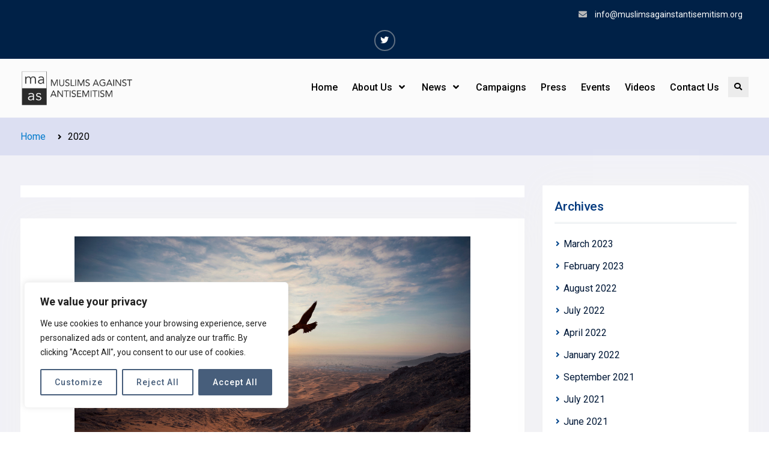

--- FILE ---
content_type: text/html; charset=UTF-8
request_url: https://muslimsagainstantisemitism.org/2020/
body_size: 22594
content:
<!DOCTYPE html> <html lang="en">
		<head>
			<meta charset="UTF-8">
		<meta name="viewport" content="width=device-width, initial-scale=1">
		<link rel="profile" href="http://gmpg.org/xfn/11">
		<link rel="pingback" href="https://muslimsagainstantisemitism.org/xmlrpc.php">
		
<meta name='robots' content='noindex, follow' />

	<!-- This site is optimized with the Yoast SEO Premium plugin v21.9 (Yoast SEO v21.9) - https://yoast.com/wordpress/plugins/seo/ -->
	<title>2020 - Muslims Against Antisemitism</title>
	<meta property="og:locale" content="en_US" />
	<meta property="og:type" content="website" />
	<meta property="og:title" content="2020" />
	<meta property="og:url" content="https://muslimsagainstantisemitism.org/2020/" />
	<meta property="og:site_name" content="Muslims Against Antisemitism" />
	<meta name="twitter:card" content="summary_large_image" />
	<script type="application/ld+json" class="yoast-schema-graph">{"@context":"https://schema.org","@graph":[{"@type":"CollectionPage","@id":"https://muslimsagainstantisemitism.org/2020/","url":"https://muslimsagainstantisemitism.org/2020/","name":"2020 - Muslims Against Antisemitism","isPartOf":{"@id":"https://muslimsagainstantisemitism.org/#website"},"primaryImageOfPage":{"@id":"https://muslimsagainstantisemitism.org/2020/#primaryimage"},"image":{"@id":"https://muslimsagainstantisemitism.org/2020/#primaryimage"},"thumbnailUrl":"https://muslimsagainstantisemitism.org/wp-content/uploads/2020/12/shutterstock_1021624996-scaled.jpg","breadcrumb":{"@id":"https://muslimsagainstantisemitism.org/2020/#breadcrumb"},"inLanguage":"en"},{"@type":"ImageObject","inLanguage":"en","@id":"https://muslimsagainstantisemitism.org/2020/#primaryimage","url":"https://muslimsagainstantisemitism.org/wp-content/uploads/2020/12/shutterstock_1021624996-scaled.jpg","contentUrl":"https://muslimsagainstantisemitism.org/wp-content/uploads/2020/12/shutterstock_1021624996-scaled.jpg","width":2560,"height":1359},{"@type":"BreadcrumbList","@id":"https://muslimsagainstantisemitism.org/2020/#breadcrumb","itemListElement":[{"@type":"ListItem","position":1,"name":"Home","item":"https://muslimsagainstantisemitism.org/"},{"@type":"ListItem","position":2,"name":"Archives for 2020"}]},{"@type":"WebSite","@id":"https://muslimsagainstantisemitism.org/#website","url":"https://muslimsagainstantisemitism.org/","name":"Muslims Against Anti-Semitism","description":"Muslims Standing Against Antisemitism in the U.K.","publisher":{"@id":"https://muslimsagainstantisemitism.org/#organization"},"potentialAction":[{"@type":"SearchAction","target":{"@type":"EntryPoint","urlTemplate":"https://muslimsagainstantisemitism.org/?s={search_term_string}"},"query-input":"required name=search_term_string"}],"inLanguage":"en"},{"@type":"Organization","@id":"https://muslimsagainstantisemitism.org/#organization","name":"Muslims Against Antisemitism","url":"https://muslimsagainstantisemitism.org/","logo":{"@type":"ImageObject","inLanguage":"en","@id":"https://muslimsagainstantisemitism.org/#/schema/logo/image/","url":"https://muslimsagainstantisemitism.org/wp-content/uploads/2020/07/MAAS-logo-1.png","contentUrl":"https://muslimsagainstantisemitism.org/wp-content/uploads/2020/07/MAAS-logo-1.png","width":1109,"height":337,"caption":"Muslims Against Antisemitism"},"image":{"@id":"https://muslimsagainstantisemitism.org/#/schema/logo/image/"}}]}</script>
	<!-- / Yoast SEO Premium plugin. -->


<link rel='dns-prefetch' href='//static.addtoany.com' />
<link rel='dns-prefetch' href='//secure.gravatar.com' />
<link rel='dns-prefetch' href='//fonts.googleapis.com' />
<link rel='dns-prefetch' href='//v0.wordpress.com' />
<link rel="alternate" type="application/rss+xml" title="Muslims Against Antisemitism &raquo; Feed" href="https://muslimsagainstantisemitism.org/feed/" />
<link rel="alternate" type="application/rss+xml" title="Muslims Against Antisemitism &raquo; Comments Feed" href="https://muslimsagainstantisemitism.org/comments/feed/" />
<script type="text/javascript">
/* <![CDATA[ */
window._wpemojiSettings = {"baseUrl":"https:\/\/s.w.org\/images\/core\/emoji\/14.0.0\/72x72\/","ext":".png","svgUrl":"https:\/\/s.w.org\/images\/core\/emoji\/14.0.0\/svg\/","svgExt":".svg","source":{"concatemoji":"https:\/\/muslimsagainstantisemitism.org\/wp-includes\/js\/wp-emoji-release.min.js?ver=6.4.5"}};
/*! This file is auto-generated */
!function(i,n){var o,s,e;function c(e){try{var t={supportTests:e,timestamp:(new Date).valueOf()};sessionStorage.setItem(o,JSON.stringify(t))}catch(e){}}function p(e,t,n){e.clearRect(0,0,e.canvas.width,e.canvas.height),e.fillText(t,0,0);var t=new Uint32Array(e.getImageData(0,0,e.canvas.width,e.canvas.height).data),r=(e.clearRect(0,0,e.canvas.width,e.canvas.height),e.fillText(n,0,0),new Uint32Array(e.getImageData(0,0,e.canvas.width,e.canvas.height).data));return t.every(function(e,t){return e===r[t]})}function u(e,t,n){switch(t){case"flag":return n(e,"\ud83c\udff3\ufe0f\u200d\u26a7\ufe0f","\ud83c\udff3\ufe0f\u200b\u26a7\ufe0f")?!1:!n(e,"\ud83c\uddfa\ud83c\uddf3","\ud83c\uddfa\u200b\ud83c\uddf3")&&!n(e,"\ud83c\udff4\udb40\udc67\udb40\udc62\udb40\udc65\udb40\udc6e\udb40\udc67\udb40\udc7f","\ud83c\udff4\u200b\udb40\udc67\u200b\udb40\udc62\u200b\udb40\udc65\u200b\udb40\udc6e\u200b\udb40\udc67\u200b\udb40\udc7f");case"emoji":return!n(e,"\ud83e\udef1\ud83c\udffb\u200d\ud83e\udef2\ud83c\udfff","\ud83e\udef1\ud83c\udffb\u200b\ud83e\udef2\ud83c\udfff")}return!1}function f(e,t,n){var r="undefined"!=typeof WorkerGlobalScope&&self instanceof WorkerGlobalScope?new OffscreenCanvas(300,150):i.createElement("canvas"),a=r.getContext("2d",{willReadFrequently:!0}),o=(a.textBaseline="top",a.font="600 32px Arial",{});return e.forEach(function(e){o[e]=t(a,e,n)}),o}function t(e){var t=i.createElement("script");t.src=e,t.defer=!0,i.head.appendChild(t)}"undefined"!=typeof Promise&&(o="wpEmojiSettingsSupports",s=["flag","emoji"],n.supports={everything:!0,everythingExceptFlag:!0},e=new Promise(function(e){i.addEventListener("DOMContentLoaded",e,{once:!0})}),new Promise(function(t){var n=function(){try{var e=JSON.parse(sessionStorage.getItem(o));if("object"==typeof e&&"number"==typeof e.timestamp&&(new Date).valueOf()<e.timestamp+604800&&"object"==typeof e.supportTests)return e.supportTests}catch(e){}return null}();if(!n){if("undefined"!=typeof Worker&&"undefined"!=typeof OffscreenCanvas&&"undefined"!=typeof URL&&URL.createObjectURL&&"undefined"!=typeof Blob)try{var e="postMessage("+f.toString()+"("+[JSON.stringify(s),u.toString(),p.toString()].join(",")+"));",r=new Blob([e],{type:"text/javascript"}),a=new Worker(URL.createObjectURL(r),{name:"wpTestEmojiSupports"});return void(a.onmessage=function(e){c(n=e.data),a.terminate(),t(n)})}catch(e){}c(n=f(s,u,p))}t(n)}).then(function(e){for(var t in e)n.supports[t]=e[t],n.supports.everything=n.supports.everything&&n.supports[t],"flag"!==t&&(n.supports.everythingExceptFlag=n.supports.everythingExceptFlag&&n.supports[t]);n.supports.everythingExceptFlag=n.supports.everythingExceptFlag&&!n.supports.flag,n.DOMReady=!1,n.readyCallback=function(){n.DOMReady=!0}}).then(function(){return e}).then(function(){var e;n.supports.everything||(n.readyCallback(),(e=n.source||{}).concatemoji?t(e.concatemoji):e.wpemoji&&e.twemoji&&(t(e.twemoji),t(e.wpemoji)))}))}((window,document),window._wpemojiSettings);
/* ]]> */
</script>
<style id='wp-emoji-styles-inline-css' type='text/css'>

	img.wp-smiley, img.emoji {
		display: inline !important;
		border: none !important;
		box-shadow: none !important;
		height: 1em !important;
		width: 1em !important;
		margin: 0 0.07em !important;
		vertical-align: -0.1em !important;
		background: none !important;
		padding: 0 !important;
	}
</style>
<!-- <link rel='stylesheet' id='wp-block-library-css' href='https://muslimsagainstantisemitism.org/wp-includes/css/dist/block-library/style.min.css?ver=6.4.5' type='text/css' media='all' /> -->
<link rel="stylesheet" type="text/css" href="//muslimsagainstantisemitism.org/wp-content/cache/wpfc-minified/1c8c48hb/9x05s.css" media="all"/>
<style id='wp-block-library-inline-css' type='text/css'>
.has-text-align-justify{text-align:justify;}
</style>
<style id='wp-block-library-theme-inline-css' type='text/css'>
.wp-block-audio figcaption{color:#555;font-size:13px;text-align:center}.is-dark-theme .wp-block-audio figcaption{color:hsla(0,0%,100%,.65)}.wp-block-audio{margin:0 0 1em}.wp-block-code{border:1px solid #ccc;border-radius:4px;font-family:Menlo,Consolas,monaco,monospace;padding:.8em 1em}.wp-block-embed figcaption{color:#555;font-size:13px;text-align:center}.is-dark-theme .wp-block-embed figcaption{color:hsla(0,0%,100%,.65)}.wp-block-embed{margin:0 0 1em}.blocks-gallery-caption{color:#555;font-size:13px;text-align:center}.is-dark-theme .blocks-gallery-caption{color:hsla(0,0%,100%,.65)}.wp-block-image figcaption{color:#555;font-size:13px;text-align:center}.is-dark-theme .wp-block-image figcaption{color:hsla(0,0%,100%,.65)}.wp-block-image{margin:0 0 1em}.wp-block-pullquote{border-bottom:4px solid;border-top:4px solid;color:currentColor;margin-bottom:1.75em}.wp-block-pullquote cite,.wp-block-pullquote footer,.wp-block-pullquote__citation{color:currentColor;font-size:.8125em;font-style:normal;text-transform:uppercase}.wp-block-quote{border-left:.25em solid;margin:0 0 1.75em;padding-left:1em}.wp-block-quote cite,.wp-block-quote footer{color:currentColor;font-size:.8125em;font-style:normal;position:relative}.wp-block-quote.has-text-align-right{border-left:none;border-right:.25em solid;padding-left:0;padding-right:1em}.wp-block-quote.has-text-align-center{border:none;padding-left:0}.wp-block-quote.is-large,.wp-block-quote.is-style-large,.wp-block-quote.is-style-plain{border:none}.wp-block-search .wp-block-search__label{font-weight:700}.wp-block-search__button{border:1px solid #ccc;padding:.375em .625em}:where(.wp-block-group.has-background){padding:1.25em 2.375em}.wp-block-separator.has-css-opacity{opacity:.4}.wp-block-separator{border:none;border-bottom:2px solid;margin-left:auto;margin-right:auto}.wp-block-separator.has-alpha-channel-opacity{opacity:1}.wp-block-separator:not(.is-style-wide):not(.is-style-dots){width:100px}.wp-block-separator.has-background:not(.is-style-dots){border-bottom:none;height:1px}.wp-block-separator.has-background:not(.is-style-wide):not(.is-style-dots){height:2px}.wp-block-table{margin:0 0 1em}.wp-block-table td,.wp-block-table th{word-break:normal}.wp-block-table figcaption{color:#555;font-size:13px;text-align:center}.is-dark-theme .wp-block-table figcaption{color:hsla(0,0%,100%,.65)}.wp-block-video figcaption{color:#555;font-size:13px;text-align:center}.is-dark-theme .wp-block-video figcaption{color:hsla(0,0%,100%,.65)}.wp-block-video{margin:0 0 1em}.wp-block-template-part.has-background{margin-bottom:0;margin-top:0;padding:1.25em 2.375em}
</style>
<!-- <link rel='stylesheet' id='mediaelement-css' href='https://muslimsagainstantisemitism.org/wp-includes/js/mediaelement/mediaelementplayer-legacy.min.css?ver=4.2.17' type='text/css' media='all' /> -->
<!-- <link rel='stylesheet' id='wp-mediaelement-css' href='https://muslimsagainstantisemitism.org/wp-includes/js/mediaelement/wp-mediaelement.min.css?ver=6.4.5' type='text/css' media='all' /> -->
<link rel="stylesheet" type="text/css" href="//muslimsagainstantisemitism.org/wp-content/cache/wpfc-minified/qkr7x3cj/bqvty.css" media="all"/>
<style id='classic-theme-styles-inline-css' type='text/css'>
/*! This file is auto-generated */
.wp-block-button__link{color:#fff;background-color:#32373c;border-radius:9999px;box-shadow:none;text-decoration:none;padding:calc(.667em + 2px) calc(1.333em + 2px);font-size:1.125em}.wp-block-file__button{background:#32373c;color:#fff;text-decoration:none}
</style>
<style id='global-styles-inline-css' type='text/css'>
body{--wp--preset--color--black: #000000;--wp--preset--color--cyan-bluish-gray: #abb8c3;--wp--preset--color--white: #ffffff;--wp--preset--color--pale-pink: #f78da7;--wp--preset--color--vivid-red: #cf2e2e;--wp--preset--color--luminous-vivid-orange: #ff6900;--wp--preset--color--luminous-vivid-amber: #fcb900;--wp--preset--color--light-green-cyan: #7bdcb5;--wp--preset--color--vivid-green-cyan: #00d084;--wp--preset--color--pale-cyan-blue: #8ed1fc;--wp--preset--color--vivid-cyan-blue: #0693e3;--wp--preset--color--vivid-purple: #9b51e0;--wp--preset--gradient--vivid-cyan-blue-to-vivid-purple: linear-gradient(135deg,rgba(6,147,227,1) 0%,rgb(155,81,224) 100%);--wp--preset--gradient--light-green-cyan-to-vivid-green-cyan: linear-gradient(135deg,rgb(122,220,180) 0%,rgb(0,208,130) 100%);--wp--preset--gradient--luminous-vivid-amber-to-luminous-vivid-orange: linear-gradient(135deg,rgba(252,185,0,1) 0%,rgba(255,105,0,1) 100%);--wp--preset--gradient--luminous-vivid-orange-to-vivid-red: linear-gradient(135deg,rgba(255,105,0,1) 0%,rgb(207,46,46) 100%);--wp--preset--gradient--very-light-gray-to-cyan-bluish-gray: linear-gradient(135deg,rgb(238,238,238) 0%,rgb(169,184,195) 100%);--wp--preset--gradient--cool-to-warm-spectrum: linear-gradient(135deg,rgb(74,234,220) 0%,rgb(151,120,209) 20%,rgb(207,42,186) 40%,rgb(238,44,130) 60%,rgb(251,105,98) 80%,rgb(254,248,76) 100%);--wp--preset--gradient--blush-light-purple: linear-gradient(135deg,rgb(255,206,236) 0%,rgb(152,150,240) 100%);--wp--preset--gradient--blush-bordeaux: linear-gradient(135deg,rgb(254,205,165) 0%,rgb(254,45,45) 50%,rgb(107,0,62) 100%);--wp--preset--gradient--luminous-dusk: linear-gradient(135deg,rgb(255,203,112) 0%,rgb(199,81,192) 50%,rgb(65,88,208) 100%);--wp--preset--gradient--pale-ocean: linear-gradient(135deg,rgb(255,245,203) 0%,rgb(182,227,212) 50%,rgb(51,167,181) 100%);--wp--preset--gradient--electric-grass: linear-gradient(135deg,rgb(202,248,128) 0%,rgb(113,206,126) 100%);--wp--preset--gradient--midnight: linear-gradient(135deg,rgb(2,3,129) 0%,rgb(40,116,252) 100%);--wp--preset--font-size--small: 13px;--wp--preset--font-size--medium: 20px;--wp--preset--font-size--large: 36px;--wp--preset--font-size--x-large: 42px;--wp--preset--spacing--20: 0.44rem;--wp--preset--spacing--30: 0.67rem;--wp--preset--spacing--40: 1rem;--wp--preset--spacing--50: 1.5rem;--wp--preset--spacing--60: 2.25rem;--wp--preset--spacing--70: 3.38rem;--wp--preset--spacing--80: 5.06rem;--wp--preset--shadow--natural: 6px 6px 9px rgba(0, 0, 0, 0.2);--wp--preset--shadow--deep: 12px 12px 50px rgba(0, 0, 0, 0.4);--wp--preset--shadow--sharp: 6px 6px 0px rgba(0, 0, 0, 0.2);--wp--preset--shadow--outlined: 6px 6px 0px -3px rgba(255, 255, 255, 1), 6px 6px rgba(0, 0, 0, 1);--wp--preset--shadow--crisp: 6px 6px 0px rgba(0, 0, 0, 1);}:where(.is-layout-flex){gap: 0.5em;}:where(.is-layout-grid){gap: 0.5em;}body .is-layout-flow > .alignleft{float: left;margin-inline-start: 0;margin-inline-end: 2em;}body .is-layout-flow > .alignright{float: right;margin-inline-start: 2em;margin-inline-end: 0;}body .is-layout-flow > .aligncenter{margin-left: auto !important;margin-right: auto !important;}body .is-layout-constrained > .alignleft{float: left;margin-inline-start: 0;margin-inline-end: 2em;}body .is-layout-constrained > .alignright{float: right;margin-inline-start: 2em;margin-inline-end: 0;}body .is-layout-constrained > .aligncenter{margin-left: auto !important;margin-right: auto !important;}body .is-layout-constrained > :where(:not(.alignleft):not(.alignright):not(.alignfull)){max-width: var(--wp--style--global--content-size);margin-left: auto !important;margin-right: auto !important;}body .is-layout-constrained > .alignwide{max-width: var(--wp--style--global--wide-size);}body .is-layout-flex{display: flex;}body .is-layout-flex{flex-wrap: wrap;align-items: center;}body .is-layout-flex > *{margin: 0;}body .is-layout-grid{display: grid;}body .is-layout-grid > *{margin: 0;}:where(.wp-block-columns.is-layout-flex){gap: 2em;}:where(.wp-block-columns.is-layout-grid){gap: 2em;}:where(.wp-block-post-template.is-layout-flex){gap: 1.25em;}:where(.wp-block-post-template.is-layout-grid){gap: 1.25em;}.has-black-color{color: var(--wp--preset--color--black) !important;}.has-cyan-bluish-gray-color{color: var(--wp--preset--color--cyan-bluish-gray) !important;}.has-white-color{color: var(--wp--preset--color--white) !important;}.has-pale-pink-color{color: var(--wp--preset--color--pale-pink) !important;}.has-vivid-red-color{color: var(--wp--preset--color--vivid-red) !important;}.has-luminous-vivid-orange-color{color: var(--wp--preset--color--luminous-vivid-orange) !important;}.has-luminous-vivid-amber-color{color: var(--wp--preset--color--luminous-vivid-amber) !important;}.has-light-green-cyan-color{color: var(--wp--preset--color--light-green-cyan) !important;}.has-vivid-green-cyan-color{color: var(--wp--preset--color--vivid-green-cyan) !important;}.has-pale-cyan-blue-color{color: var(--wp--preset--color--pale-cyan-blue) !important;}.has-vivid-cyan-blue-color{color: var(--wp--preset--color--vivid-cyan-blue) !important;}.has-vivid-purple-color{color: var(--wp--preset--color--vivid-purple) !important;}.has-black-background-color{background-color: var(--wp--preset--color--black) !important;}.has-cyan-bluish-gray-background-color{background-color: var(--wp--preset--color--cyan-bluish-gray) !important;}.has-white-background-color{background-color: var(--wp--preset--color--white) !important;}.has-pale-pink-background-color{background-color: var(--wp--preset--color--pale-pink) !important;}.has-vivid-red-background-color{background-color: var(--wp--preset--color--vivid-red) !important;}.has-luminous-vivid-orange-background-color{background-color: var(--wp--preset--color--luminous-vivid-orange) !important;}.has-luminous-vivid-amber-background-color{background-color: var(--wp--preset--color--luminous-vivid-amber) !important;}.has-light-green-cyan-background-color{background-color: var(--wp--preset--color--light-green-cyan) !important;}.has-vivid-green-cyan-background-color{background-color: var(--wp--preset--color--vivid-green-cyan) !important;}.has-pale-cyan-blue-background-color{background-color: var(--wp--preset--color--pale-cyan-blue) !important;}.has-vivid-cyan-blue-background-color{background-color: var(--wp--preset--color--vivid-cyan-blue) !important;}.has-vivid-purple-background-color{background-color: var(--wp--preset--color--vivid-purple) !important;}.has-black-border-color{border-color: var(--wp--preset--color--black) !important;}.has-cyan-bluish-gray-border-color{border-color: var(--wp--preset--color--cyan-bluish-gray) !important;}.has-white-border-color{border-color: var(--wp--preset--color--white) !important;}.has-pale-pink-border-color{border-color: var(--wp--preset--color--pale-pink) !important;}.has-vivid-red-border-color{border-color: var(--wp--preset--color--vivid-red) !important;}.has-luminous-vivid-orange-border-color{border-color: var(--wp--preset--color--luminous-vivid-orange) !important;}.has-luminous-vivid-amber-border-color{border-color: var(--wp--preset--color--luminous-vivid-amber) !important;}.has-light-green-cyan-border-color{border-color: var(--wp--preset--color--light-green-cyan) !important;}.has-vivid-green-cyan-border-color{border-color: var(--wp--preset--color--vivid-green-cyan) !important;}.has-pale-cyan-blue-border-color{border-color: var(--wp--preset--color--pale-cyan-blue) !important;}.has-vivid-cyan-blue-border-color{border-color: var(--wp--preset--color--vivid-cyan-blue) !important;}.has-vivid-purple-border-color{border-color: var(--wp--preset--color--vivid-purple) !important;}.has-vivid-cyan-blue-to-vivid-purple-gradient-background{background: var(--wp--preset--gradient--vivid-cyan-blue-to-vivid-purple) !important;}.has-light-green-cyan-to-vivid-green-cyan-gradient-background{background: var(--wp--preset--gradient--light-green-cyan-to-vivid-green-cyan) !important;}.has-luminous-vivid-amber-to-luminous-vivid-orange-gradient-background{background: var(--wp--preset--gradient--luminous-vivid-amber-to-luminous-vivid-orange) !important;}.has-luminous-vivid-orange-to-vivid-red-gradient-background{background: var(--wp--preset--gradient--luminous-vivid-orange-to-vivid-red) !important;}.has-very-light-gray-to-cyan-bluish-gray-gradient-background{background: var(--wp--preset--gradient--very-light-gray-to-cyan-bluish-gray) !important;}.has-cool-to-warm-spectrum-gradient-background{background: var(--wp--preset--gradient--cool-to-warm-spectrum) !important;}.has-blush-light-purple-gradient-background{background: var(--wp--preset--gradient--blush-light-purple) !important;}.has-blush-bordeaux-gradient-background{background: var(--wp--preset--gradient--blush-bordeaux) !important;}.has-luminous-dusk-gradient-background{background: var(--wp--preset--gradient--luminous-dusk) !important;}.has-pale-ocean-gradient-background{background: var(--wp--preset--gradient--pale-ocean) !important;}.has-electric-grass-gradient-background{background: var(--wp--preset--gradient--electric-grass) !important;}.has-midnight-gradient-background{background: var(--wp--preset--gradient--midnight) !important;}.has-small-font-size{font-size: var(--wp--preset--font-size--small) !important;}.has-medium-font-size{font-size: var(--wp--preset--font-size--medium) !important;}.has-large-font-size{font-size: var(--wp--preset--font-size--large) !important;}.has-x-large-font-size{font-size: var(--wp--preset--font-size--x-large) !important;}
.wp-block-navigation a:where(:not(.wp-element-button)){color: inherit;}
:where(.wp-block-post-template.is-layout-flex){gap: 1.25em;}:where(.wp-block-post-template.is-layout-grid){gap: 1.25em;}
:where(.wp-block-columns.is-layout-flex){gap: 2em;}:where(.wp-block-columns.is-layout-grid){gap: 2em;}
.wp-block-pullquote{font-size: 1.5em;line-height: 1.6;}
</style>
<!-- <link rel='stylesheet' id='contact-form-7-css' href='https://muslimsagainstantisemitism.org/wp-content/plugins/contact-form-7/includes/css/styles.css?ver=5.8.6' type='text/css' media='all' /> -->
<!-- <link rel='stylesheet' id='dashicons-css' href='https://muslimsagainstantisemitism.org/wp-includes/css/dashicons.min.css?ver=6.4.5' type='text/css' media='all' /> -->
<!-- <link rel='stylesheet' id='post-views-counter-frontend-css' href='https://muslimsagainstantisemitism.org/wp-content/plugins/post-views-counter/css/frontend.min.css?ver=1.4.3' type='text/css' media='all' /> -->
<!-- <link rel='stylesheet' id='education-soul-font-awesome-css' href='https://muslimsagainstantisemitism.org/wp-content/themes/education-soul/third-party/font-awesome/css/all.min.css?ver=5.9.0' type='text/css' media='all' /> -->
<link rel="stylesheet" type="text/css" href="//muslimsagainstantisemitism.org/wp-content/cache/wpfc-minified/e4ncoq4v/9x05s.css" media="all"/>
<link rel='stylesheet' id='education-soul-google-fonts-css' href='https://fonts.googleapis.com/css?family=Roboto%3A300italic%2C400italic%2C500italic%2C700italic%2C900italic%2C300%2C400%2C500%2C700%2C900%7CPoppins%3A300italic%2C400italic%2C500italic%2C600italic%2C700italic%2C300%2C400%2C500%2C600%2C700&#038;subset=latin%2Clatin-ext' type='text/css' media='all' />
<!-- <link rel='stylesheet' id='jquery-slick-css' href='https://muslimsagainstantisemitism.org/wp-content/themes/education-soul/third-party/slick/css/slick.min.css?ver=1.8.1' type='text/css' media='all' /> -->
<!-- <link rel='stylesheet' id='education-soul-style-css' href='https://muslimsagainstantisemitism.org/wp-content/themes/education-soul/style.css?ver=1.0.0' type='text/css' media='all' /> -->
<!-- <link rel='stylesheet' id='addtoany-css' href='https://muslimsagainstantisemitism.org/wp-content/plugins/add-to-any/addtoany.min.css?ver=1.16' type='text/css' media='all' /> -->
<!-- <link rel='stylesheet' id='jetpack_css-css' href='https://muslimsagainstantisemitism.org/wp-content/plugins/jetpack/css/jetpack.css?ver=12.0' type='text/css' media='all' /> -->
<link rel="stylesheet" type="text/css" href="//muslimsagainstantisemitism.org/wp-content/cache/wpfc-minified/11pf6sk4/9x05s.css" media="all"/>
<script type="text/javascript" id="cookie-law-info-js-extra">
/* <![CDATA[ */
var _ckyConfig = {"_ipData":[],"_assetsURL":"https:\/\/muslimsagainstantisemitism.org\/wp-content\/plugins\/cookie-law-info\/lite\/frontend\/images\/","_publicURL":"https:\/\/muslimsagainstantisemitism.org","_expiry":"365","_categories":[{"name":"Necessary","slug":"necessary","isNecessary":true,"ccpaDoNotSell":true,"cookies":[],"active":true,"defaultConsent":{"gdpr":true,"ccpa":true}},{"name":"Functional","slug":"functional","isNecessary":false,"ccpaDoNotSell":true,"cookies":[],"active":true,"defaultConsent":{"gdpr":false,"ccpa":false}},{"name":"Analytics","slug":"analytics","isNecessary":false,"ccpaDoNotSell":true,"cookies":[],"active":true,"defaultConsent":{"gdpr":false,"ccpa":false}},{"name":"Performance","slug":"performance","isNecessary":false,"ccpaDoNotSell":true,"cookies":[],"active":true,"defaultConsent":{"gdpr":false,"ccpa":false}},{"name":"Advertisement","slug":"advertisement","isNecessary":false,"ccpaDoNotSell":true,"cookies":[],"active":true,"defaultConsent":{"gdpr":false,"ccpa":false}}],"_activeLaw":"gdpr","_rootDomain":"","_block":"1","_showBanner":"1","_bannerConfig":{"settings":{"type":"box","preferenceCenterType":"popup","position":"bottom-left","applicableLaw":"gdpr"},"behaviours":{"reloadBannerOnAccept":false,"loadAnalyticsByDefault":false,"animations":{"onLoad":"animate","onHide":"sticky"}},"config":{"revisitConsent":{"status":true,"tag":"revisit-consent","position":"bottom-left","meta":{"url":"#"},"styles":{"background-color":"#0056A7"},"elements":{"title":{"type":"text","tag":"revisit-consent-title","status":true,"styles":{"color":"#0056a7"}}}},"preferenceCenter":{"toggle":{"status":true,"tag":"detail-category-toggle","type":"toggle","states":{"active":{"styles":{"background-color":"#1863DC"}},"inactive":{"styles":{"background-color":"#D0D5D2"}}}}},"categoryPreview":{"status":false,"toggle":{"status":true,"tag":"detail-category-preview-toggle","type":"toggle","states":{"active":{"styles":{"background-color":"#1863DC"}},"inactive":{"styles":{"background-color":"#D0D5D2"}}}}},"videoPlaceholder":{"status":true,"styles":{"background-color":"#000000","border-color":"#000000","color":"#ffffff"}},"readMore":{"status":false,"tag":"readmore-button","type":"link","meta":{"noFollow":true,"newTab":true},"styles":{"color":"#475e7b","background-color":"transparent","border-color":"transparent"}},"auditTable":{"status":true},"optOption":{"status":true,"toggle":{"status":true,"tag":"optout-option-toggle","type":"toggle","states":{"active":{"styles":{"background-color":"#1863dc"}},"inactive":{"styles":{"background-color":"#FFFFFF"}}}}}}},"_version":"3.2.1","_logConsent":"1","_tags":[{"tag":"accept-button","styles":{"color":"#FFFFFF","background-color":"#475e7b","border-color":"#475e7b"}},{"tag":"reject-button","styles":{"color":"#475e7b","background-color":"transparent","border-color":"#475e7b"}},{"tag":"settings-button","styles":{"color":"#475e7b","background-color":"transparent","border-color":"#475e7b"}},{"tag":"readmore-button","styles":{"color":"#475e7b","background-color":"transparent","border-color":"transparent"}},{"tag":"donotsell-button","styles":{"color":"#1863DC","background-color":"transparent","border-color":"transparent"}},{"tag":"accept-button","styles":{"color":"#FFFFFF","background-color":"#475e7b","border-color":"#475e7b"}},{"tag":"revisit-consent","styles":{"background-color":"#0056A7"}}],"_shortCodes":[{"key":"cky_readmore","content":"<a href=\"#\" class=\"cky-policy\" aria-label=\"Cookie Policy\" target=\"_blank\" rel=\"noopener\" data-cky-tag=\"readmore-button\">Cookie Policy<\/a>","tag":"readmore-button","status":false,"attributes":{"rel":"nofollow","target":"_blank"}},{"key":"cky_show_desc","content":"<button class=\"cky-show-desc-btn\" data-cky-tag=\"show-desc-button\" aria-label=\"Show more\">Show more<\/button>","tag":"show-desc-button","status":true,"attributes":[]},{"key":"cky_hide_desc","content":"<button class=\"cky-show-desc-btn\" data-cky-tag=\"hide-desc-button\" aria-label=\"Show less\">Show less<\/button>","tag":"hide-desc-button","status":true,"attributes":[]},{"key":"cky_category_toggle_label","content":"[cky_{{status}}_category_label] [cky_preference_{{category_slug}}_title]","tag":"","status":true,"attributes":[]},{"key":"cky_enable_category_label","content":"Enable","tag":"","status":true,"attributes":[]},{"key":"cky_disable_category_label","content":"Disable","tag":"","status":true,"attributes":[]},{"key":"cky_video_placeholder","content":"<div class=\"video-placeholder-normal\" data-cky-tag=\"video-placeholder\" id=\"[UNIQUEID]\"><p class=\"video-placeholder-text-normal\" data-cky-tag=\"placeholder-title\">Please accept cookies to access this content<\/p><\/div>","tag":"","status":true,"attributes":[]},{"key":"cky_enable_optout_label","content":"Enable","tag":"","status":true,"attributes":[]},{"key":"cky_disable_optout_label","content":"Disable","tag":"","status":true,"attributes":[]},{"key":"cky_optout_toggle_label","content":"[cky_{{status}}_optout_label] [cky_optout_option_title]","tag":"","status":true,"attributes":[]},{"key":"cky_optout_option_title","content":"Do Not Sell or Share My Personal Information","tag":"","status":true,"attributes":[]},{"key":"cky_optout_close_label","content":"Close","tag":"","status":true,"attributes":[]}],"_rtl":"","_providersToBlock":[]};
var _ckyStyles = {"css":".cky-overlay{background: #000000; opacity: 0.4; position: fixed; top: 0; left: 0; width: 100%; height: 100%; z-index: 99999999;}.cky-hide{display: none;}.cky-btn-revisit-wrapper{display: flex; align-items: center; justify-content: center; background: #0056a7; width: 45px; height: 45px; border-radius: 50%; position: fixed; z-index: 999999; cursor: pointer;}.cky-revisit-bottom-left{bottom: 15px; left: 15px;}.cky-revisit-bottom-right{bottom: 15px; right: 15px;}.cky-btn-revisit-wrapper .cky-btn-revisit{display: flex; align-items: center; justify-content: center; background: none; border: none; cursor: pointer; position: relative; margin: 0; padding: 0;}.cky-btn-revisit-wrapper .cky-btn-revisit img{max-width: fit-content; margin: 0; height: 30px; width: 30px;}.cky-revisit-bottom-left:hover::before{content: attr(data-tooltip); position: absolute; background: #4e4b66; color: #ffffff; left: calc(100% + 7px); font-size: 12px; line-height: 16px; width: max-content; padding: 4px 8px; border-radius: 4px;}.cky-revisit-bottom-left:hover::after{position: absolute; content: \"\"; border: 5px solid transparent; left: calc(100% + 2px); border-left-width: 0; border-right-color: #4e4b66;}.cky-revisit-bottom-right:hover::before{content: attr(data-tooltip); position: absolute; background: #4e4b66; color: #ffffff; right: calc(100% + 7px); font-size: 12px; line-height: 16px; width: max-content; padding: 4px 8px; border-radius: 4px;}.cky-revisit-bottom-right:hover::after{position: absolute; content: \"\"; border: 5px solid transparent; right: calc(100% + 2px); border-right-width: 0; border-left-color: #4e4b66;}.cky-revisit-hide{display: none;}.cky-consent-container{position: fixed; width: 440px; box-sizing: border-box; z-index: 9999999; border-radius: 6px;}.cky-consent-container .cky-consent-bar{background: #ffffff; border: 1px solid; padding: 20px 26px; box-shadow: 0 -1px 10px 0 #acabab4d; border-radius: 6px;}.cky-box-bottom-left{bottom: 40px; left: 40px;}.cky-box-bottom-right{bottom: 40px; right: 40px;}.cky-box-top-left{top: 40px; left: 40px;}.cky-box-top-right{top: 40px; right: 40px;}.cky-custom-brand-logo-wrapper .cky-custom-brand-logo{width: 100px; height: auto; margin: 0 0 12px 0;}.cky-notice .cky-title{color: #212121; font-weight: 700; font-size: 18px; line-height: 24px; margin: 0 0 12px 0;}.cky-notice-des *,.cky-preference-content-wrapper *,.cky-accordion-header-des *,.cky-gpc-wrapper .cky-gpc-desc *{font-size: 14px;}.cky-notice-des{color: #212121; font-size: 14px; line-height: 24px; font-weight: 400;}.cky-notice-des img{height: 25px; width: 25px;}.cky-consent-bar .cky-notice-des p,.cky-gpc-wrapper .cky-gpc-desc p,.cky-preference-body-wrapper .cky-preference-content-wrapper p,.cky-accordion-header-wrapper .cky-accordion-header-des p,.cky-cookie-des-table li div:last-child p{color: inherit; margin-top: 0; overflow-wrap: break-word;}.cky-notice-des P:last-child,.cky-preference-content-wrapper p:last-child,.cky-cookie-des-table li div:last-child p:last-child,.cky-gpc-wrapper .cky-gpc-desc p:last-child{margin-bottom: 0;}.cky-notice-des a.cky-policy,.cky-notice-des button.cky-policy{font-size: 14px; color: #1863dc; white-space: nowrap; cursor: pointer; background: transparent; border: 1px solid; text-decoration: underline;}.cky-notice-des button.cky-policy{padding: 0;}.cky-notice-des a.cky-policy:focus-visible,.cky-notice-des button.cky-policy:focus-visible,.cky-preference-content-wrapper .cky-show-desc-btn:focus-visible,.cky-accordion-header .cky-accordion-btn:focus-visible,.cky-preference-header .cky-btn-close:focus-visible,.cky-switch input[type=\"checkbox\"]:focus-visible,.cky-footer-wrapper a:focus-visible,.cky-btn:focus-visible{outline: 2px solid #1863dc; outline-offset: 2px;}.cky-btn:focus:not(:focus-visible),.cky-accordion-header .cky-accordion-btn:focus:not(:focus-visible),.cky-preference-content-wrapper .cky-show-desc-btn:focus:not(:focus-visible),.cky-btn-revisit-wrapper .cky-btn-revisit:focus:not(:focus-visible),.cky-preference-header .cky-btn-close:focus:not(:focus-visible),.cky-consent-bar .cky-banner-btn-close:focus:not(:focus-visible){outline: 0;}button.cky-show-desc-btn:not(:hover):not(:active){color: #1863dc; background: transparent;}button.cky-accordion-btn:not(:hover):not(:active),button.cky-banner-btn-close:not(:hover):not(:active),button.cky-btn-revisit:not(:hover):not(:active),button.cky-btn-close:not(:hover):not(:active){background: transparent;}.cky-consent-bar button:hover,.cky-modal.cky-modal-open button:hover,.cky-consent-bar button:focus,.cky-modal.cky-modal-open button:focus{text-decoration: none;}.cky-notice-btn-wrapper{display: flex; justify-content: flex-start; align-items: center; flex-wrap: wrap; margin-top: 16px;}.cky-notice-btn-wrapper .cky-btn{text-shadow: none; box-shadow: none;}.cky-btn{flex: auto; max-width: 100%; font-size: 14px; font-family: inherit; line-height: 24px; padding: 8px; font-weight: 500; margin: 0 8px 0 0; border-radius: 2px; cursor: pointer; text-align: center; text-transform: none; min-height: 0;}.cky-btn:hover{opacity: 0.8;}.cky-btn-customize{color: #1863dc; background: transparent; border: 2px solid #1863dc;}.cky-btn-reject{color: #1863dc; background: transparent; border: 2px solid #1863dc;}.cky-btn-accept{background: #1863dc; color: #ffffff; border: 2px solid #1863dc;}.cky-btn:last-child{margin-right: 0;}@media (max-width: 576px){.cky-box-bottom-left{bottom: 0; left: 0;}.cky-box-bottom-right{bottom: 0; right: 0;}.cky-box-top-left{top: 0; left: 0;}.cky-box-top-right{top: 0; right: 0;}}@media (max-width: 440px){.cky-box-bottom-left, .cky-box-bottom-right, .cky-box-top-left, .cky-box-top-right{width: 100%; max-width: 100%;}.cky-consent-container .cky-consent-bar{padding: 20px 0;}.cky-custom-brand-logo-wrapper, .cky-notice .cky-title, .cky-notice-des, .cky-notice-btn-wrapper{padding: 0 24px;}.cky-notice-des{max-height: 40vh; overflow-y: scroll;}.cky-notice-btn-wrapper{flex-direction: column; margin-top: 0;}.cky-btn{width: 100%; margin: 10px 0 0 0;}.cky-notice-btn-wrapper .cky-btn-customize{order: 2;}.cky-notice-btn-wrapper .cky-btn-reject{order: 3;}.cky-notice-btn-wrapper .cky-btn-accept{order: 1; margin-top: 16px;}}@media (max-width: 352px){.cky-notice .cky-title{font-size: 16px;}.cky-notice-des *{font-size: 12px;}.cky-notice-des, .cky-btn{font-size: 12px;}}.cky-modal.cky-modal-open{display: flex; visibility: visible; -webkit-transform: translate(-50%, -50%); -moz-transform: translate(-50%, -50%); -ms-transform: translate(-50%, -50%); -o-transform: translate(-50%, -50%); transform: translate(-50%, -50%); top: 50%; left: 50%; transition: all 1s ease;}.cky-modal{box-shadow: 0 32px 68px rgba(0, 0, 0, 0.3); margin: 0 auto; position: fixed; max-width: 100%; background: #ffffff; top: 50%; box-sizing: border-box; border-radius: 6px; z-index: 999999999; color: #212121; -webkit-transform: translate(-50%, 100%); -moz-transform: translate(-50%, 100%); -ms-transform: translate(-50%, 100%); -o-transform: translate(-50%, 100%); transform: translate(-50%, 100%); visibility: hidden; transition: all 0s ease;}.cky-preference-center{max-height: 79vh; overflow: hidden; width: 845px; overflow: hidden; flex: 1 1 0; display: flex; flex-direction: column; border-radius: 6px;}.cky-preference-header{display: flex; align-items: center; justify-content: space-between; padding: 22px 24px; border-bottom: 1px solid;}.cky-preference-header .cky-preference-title{font-size: 18px; font-weight: 700; line-height: 24px;}.cky-preference-header .cky-btn-close{margin: 0; cursor: pointer; vertical-align: middle; padding: 0; background: none; border: none; width: auto; height: auto; min-height: 0; line-height: 0; text-shadow: none; box-shadow: none;}.cky-preference-header .cky-btn-close img{margin: 0; height: 10px; width: 10px;}.cky-preference-body-wrapper{padding: 0 24px; flex: 1; overflow: auto; box-sizing: border-box;}.cky-preference-content-wrapper,.cky-gpc-wrapper .cky-gpc-desc{font-size: 14px; line-height: 24px; font-weight: 400; padding: 12px 0;}.cky-preference-content-wrapper{border-bottom: 1px solid;}.cky-preference-content-wrapper img{height: 25px; width: 25px;}.cky-preference-content-wrapper .cky-show-desc-btn{font-size: 14px; font-family: inherit; color: #1863dc; text-decoration: none; line-height: 24px; padding: 0; margin: 0; white-space: nowrap; cursor: pointer; background: transparent; border-color: transparent; text-transform: none; min-height: 0; text-shadow: none; box-shadow: none;}.cky-accordion-wrapper{margin-bottom: 10px;}.cky-accordion{border-bottom: 1px solid;}.cky-accordion:last-child{border-bottom: none;}.cky-accordion .cky-accordion-item{display: flex; margin-top: 10px;}.cky-accordion .cky-accordion-body{display: none;}.cky-accordion.cky-accordion-active .cky-accordion-body{display: block; padding: 0 22px; margin-bottom: 16px;}.cky-accordion-header-wrapper{cursor: pointer; width: 100%;}.cky-accordion-item .cky-accordion-header{display: flex; justify-content: space-between; align-items: center;}.cky-accordion-header .cky-accordion-btn{font-size: 16px; font-family: inherit; color: #212121; line-height: 24px; background: none; border: none; font-weight: 700; padding: 0; margin: 0; cursor: pointer; text-transform: none; min-height: 0; text-shadow: none; box-shadow: none;}.cky-accordion-header .cky-always-active{color: #008000; font-weight: 600; line-height: 24px; font-size: 14px;}.cky-accordion-header-des{font-size: 14px; line-height: 24px; margin: 10px 0 16px 0;}.cky-accordion-chevron{margin-right: 22px; position: relative; cursor: pointer;}.cky-accordion-chevron-hide{display: none;}.cky-accordion .cky-accordion-chevron i::before{content: \"\"; position: absolute; border-right: 1.4px solid; border-bottom: 1.4px solid; border-color: inherit; height: 6px; width: 6px; -webkit-transform: rotate(-45deg); -moz-transform: rotate(-45deg); -ms-transform: rotate(-45deg); -o-transform: rotate(-45deg); transform: rotate(-45deg); transition: all 0.2s ease-in-out; top: 8px;}.cky-accordion.cky-accordion-active .cky-accordion-chevron i::before{-webkit-transform: rotate(45deg); -moz-transform: rotate(45deg); -ms-transform: rotate(45deg); -o-transform: rotate(45deg); transform: rotate(45deg);}.cky-audit-table{background: #f4f4f4; border-radius: 6px;}.cky-audit-table .cky-empty-cookies-text{color: inherit; font-size: 12px; line-height: 24px; margin: 0; padding: 10px;}.cky-audit-table .cky-cookie-des-table{font-size: 12px; line-height: 24px; font-weight: normal; padding: 15px 10px; border-bottom: 1px solid; border-bottom-color: inherit; margin: 0;}.cky-audit-table .cky-cookie-des-table:last-child{border-bottom: none;}.cky-audit-table .cky-cookie-des-table li{list-style-type: none; display: flex; padding: 3px 0;}.cky-audit-table .cky-cookie-des-table li:first-child{padding-top: 0;}.cky-cookie-des-table li div:first-child{width: 100px; font-weight: 600; word-break: break-word; word-wrap: break-word;}.cky-cookie-des-table li div:last-child{flex: 1; word-break: break-word; word-wrap: break-word; margin-left: 8px;}.cky-footer-shadow{display: block; width: 100%; height: 40px; background: linear-gradient(180deg, rgba(255, 255, 255, 0) 0%, #ffffff 100%); position: absolute; bottom: calc(100% - 1px);}.cky-footer-wrapper{position: relative;}.cky-prefrence-btn-wrapper{display: flex; flex-wrap: wrap; align-items: center; justify-content: center; padding: 22px 24px; border-top: 1px solid;}.cky-prefrence-btn-wrapper .cky-btn{flex: auto; max-width: 100%; text-shadow: none; box-shadow: none;}.cky-btn-preferences{color: #1863dc; background: transparent; border: 2px solid #1863dc;}.cky-preference-header,.cky-preference-body-wrapper,.cky-preference-content-wrapper,.cky-accordion-wrapper,.cky-accordion,.cky-accordion-wrapper,.cky-footer-wrapper,.cky-prefrence-btn-wrapper{border-color: inherit;}@media (max-width: 845px){.cky-modal{max-width: calc(100% - 16px);}}@media (max-width: 576px){.cky-modal{max-width: 100%;}.cky-preference-center{max-height: 100vh;}.cky-prefrence-btn-wrapper{flex-direction: column;}.cky-accordion.cky-accordion-active .cky-accordion-body{padding-right: 0;}.cky-prefrence-btn-wrapper .cky-btn{width: 100%; margin: 10px 0 0 0;}.cky-prefrence-btn-wrapper .cky-btn-reject{order: 3;}.cky-prefrence-btn-wrapper .cky-btn-accept{order: 1; margin-top: 0;}.cky-prefrence-btn-wrapper .cky-btn-preferences{order: 2;}}@media (max-width: 425px){.cky-accordion-chevron{margin-right: 15px;}.cky-notice-btn-wrapper{margin-top: 0;}.cky-accordion.cky-accordion-active .cky-accordion-body{padding: 0 15px;}}@media (max-width: 352px){.cky-preference-header .cky-preference-title{font-size: 16px;}.cky-preference-header{padding: 16px 24px;}.cky-preference-content-wrapper *, .cky-accordion-header-des *{font-size: 12px;}.cky-preference-content-wrapper, .cky-preference-content-wrapper .cky-show-more, .cky-accordion-header .cky-always-active, .cky-accordion-header-des, .cky-preference-content-wrapper .cky-show-desc-btn, .cky-notice-des a.cky-policy{font-size: 12px;}.cky-accordion-header .cky-accordion-btn{font-size: 14px;}}.cky-switch{display: flex;}.cky-switch input[type=\"checkbox\"]{position: relative; width: 44px; height: 24px; margin: 0; background: #d0d5d2; -webkit-appearance: none; border-radius: 50px; cursor: pointer; outline: 0; border: none; top: 0;}.cky-switch input[type=\"checkbox\"]:checked{background: #1863dc;}.cky-switch input[type=\"checkbox\"]:before{position: absolute; content: \"\"; height: 20px; width: 20px; left: 2px; bottom: 2px; border-radius: 50%; background-color: white; -webkit-transition: 0.4s; transition: 0.4s; margin: 0;}.cky-switch input[type=\"checkbox\"]:after{display: none;}.cky-switch input[type=\"checkbox\"]:checked:before{-webkit-transform: translateX(20px); -ms-transform: translateX(20px); transform: translateX(20px);}@media (max-width: 425px){.cky-switch input[type=\"checkbox\"]{width: 38px; height: 21px;}.cky-switch input[type=\"checkbox\"]:before{height: 17px; width: 17px;}.cky-switch input[type=\"checkbox\"]:checked:before{-webkit-transform: translateX(17px); -ms-transform: translateX(17px); transform: translateX(17px);}}.cky-consent-bar .cky-banner-btn-close{position: absolute; right: 9px; top: 5px; background: none; border: none; cursor: pointer; padding: 0; margin: 0; min-height: 0; line-height: 0; height: auto; width: auto; text-shadow: none; box-shadow: none;}.cky-consent-bar .cky-banner-btn-close img{height: 9px; width: 9px; margin: 0;}.cky-notice-group{font-size: 14px; line-height: 24px; font-weight: 400; color: #212121;}.cky-notice-btn-wrapper .cky-btn-do-not-sell{font-size: 14px; line-height: 24px; padding: 6px 0; margin: 0; font-weight: 500; background: none; border-radius: 2px; border: none; cursor: pointer; text-align: left; color: #1863dc; background: transparent; border-color: transparent; box-shadow: none; text-shadow: none;}.cky-consent-bar .cky-banner-btn-close:focus-visible,.cky-notice-btn-wrapper .cky-btn-do-not-sell:focus-visible,.cky-opt-out-btn-wrapper .cky-btn:focus-visible,.cky-opt-out-checkbox-wrapper input[type=\"checkbox\"].cky-opt-out-checkbox:focus-visible{outline: 2px solid #1863dc; outline-offset: 2px;}@media (max-width: 440px){.cky-consent-container{width: 100%;}}@media (max-width: 352px){.cky-notice-des a.cky-policy, .cky-notice-btn-wrapper .cky-btn-do-not-sell{font-size: 12px;}}.cky-opt-out-wrapper{padding: 12px 0;}.cky-opt-out-wrapper .cky-opt-out-checkbox-wrapper{display: flex; align-items: center;}.cky-opt-out-checkbox-wrapper .cky-opt-out-checkbox-label{font-size: 16px; font-weight: 700; line-height: 24px; margin: 0 0 0 12px; cursor: pointer;}.cky-opt-out-checkbox-wrapper input[type=\"checkbox\"].cky-opt-out-checkbox{background-color: #ffffff; border: 1px solid black; width: 20px; height: 18.5px; margin: 0; -webkit-appearance: none; position: relative; display: flex; align-items: center; justify-content: center; border-radius: 2px; cursor: pointer;}.cky-opt-out-checkbox-wrapper input[type=\"checkbox\"].cky-opt-out-checkbox:checked{background-color: #1863dc; border: none;}.cky-opt-out-checkbox-wrapper input[type=\"checkbox\"].cky-opt-out-checkbox:checked::after{left: 6px; bottom: 4px; width: 7px; height: 13px; border: solid #ffffff; border-width: 0 3px 3px 0; border-radius: 2px; -webkit-transform: rotate(45deg); -ms-transform: rotate(45deg); transform: rotate(45deg); content: \"\"; position: absolute; box-sizing: border-box;}.cky-opt-out-checkbox-wrapper.cky-disabled .cky-opt-out-checkbox-label,.cky-opt-out-checkbox-wrapper.cky-disabled input[type=\"checkbox\"].cky-opt-out-checkbox{cursor: no-drop;}.cky-gpc-wrapper{margin: 0 0 0 32px;}.cky-footer-wrapper .cky-opt-out-btn-wrapper{display: flex; flex-wrap: wrap; align-items: center; justify-content: center; padding: 22px 24px;}.cky-opt-out-btn-wrapper .cky-btn{flex: auto; max-width: 100%; text-shadow: none; box-shadow: none;}.cky-opt-out-btn-wrapper .cky-btn-cancel{border: 1px solid #dedfe0; background: transparent; color: #858585;}.cky-opt-out-btn-wrapper .cky-btn-confirm{background: #1863dc; color: #ffffff; border: 1px solid #1863dc;}@media (max-width: 352px){.cky-opt-out-checkbox-wrapper .cky-opt-out-checkbox-label{font-size: 14px;}.cky-gpc-wrapper .cky-gpc-desc, .cky-gpc-wrapper .cky-gpc-desc *{font-size: 12px;}.cky-opt-out-checkbox-wrapper input[type=\"checkbox\"].cky-opt-out-checkbox{width: 16px; height: 16px;}.cky-opt-out-checkbox-wrapper input[type=\"checkbox\"].cky-opt-out-checkbox:checked::after{left: 5px; bottom: 4px; width: 3px; height: 9px;}.cky-gpc-wrapper{margin: 0 0 0 28px;}}.video-placeholder-youtube{background-size: 100% 100%; background-position: center; background-repeat: no-repeat; background-color: #b2b0b059; position: relative; display: flex; align-items: center; justify-content: center; max-width: 100%;}.video-placeholder-text-youtube{text-align: center; align-items: center; padding: 10px 16px; background-color: #000000cc; color: #ffffff; border: 1px solid; border-radius: 2px; cursor: pointer;}.video-placeholder-normal{background-image: url(\"\/wp-content\/plugins\/cookie-law-info\/lite\/frontend\/images\/placeholder.svg\"); background-size: 80px; background-position: center; background-repeat: no-repeat; background-color: #b2b0b059; position: relative; display: flex; align-items: flex-end; justify-content: center; max-width: 100%;}.video-placeholder-text-normal{align-items: center; padding: 10px 16px; text-align: center; border: 1px solid; border-radius: 2px; cursor: pointer;}.cky-rtl{direction: rtl; text-align: right;}.cky-rtl .cky-banner-btn-close{left: 9px; right: auto;}.cky-rtl .cky-notice-btn-wrapper .cky-btn:last-child{margin-right: 8px;}.cky-rtl .cky-notice-btn-wrapper .cky-btn:first-child{margin-right: 0;}.cky-rtl .cky-notice-btn-wrapper{margin-left: 0; margin-right: 15px;}.cky-rtl .cky-prefrence-btn-wrapper .cky-btn{margin-right: 8px;}.cky-rtl .cky-prefrence-btn-wrapper .cky-btn:first-child{margin-right: 0;}.cky-rtl .cky-accordion .cky-accordion-chevron i::before{border: none; border-left: 1.4px solid; border-top: 1.4px solid; left: 12px;}.cky-rtl .cky-accordion.cky-accordion-active .cky-accordion-chevron i::before{-webkit-transform: rotate(-135deg); -moz-transform: rotate(-135deg); -ms-transform: rotate(-135deg); -o-transform: rotate(-135deg); transform: rotate(-135deg);}@media (max-width: 768px){.cky-rtl .cky-notice-btn-wrapper{margin-right: 0;}}@media (max-width: 576px){.cky-rtl .cky-notice-btn-wrapper .cky-btn:last-child{margin-right: 0;}.cky-rtl .cky-prefrence-btn-wrapper .cky-btn{margin-right: 0;}.cky-rtl .cky-accordion.cky-accordion-active .cky-accordion-body{padding: 0 22px 0 0;}}@media (max-width: 425px){.cky-rtl .cky-accordion.cky-accordion-active .cky-accordion-body{padding: 0 15px 0 0;}}.cky-rtl .cky-opt-out-btn-wrapper .cky-btn{margin-right: 12px;}.cky-rtl .cky-opt-out-btn-wrapper .cky-btn:first-child{margin-right: 0;}.cky-rtl .cky-opt-out-checkbox-wrapper .cky-opt-out-checkbox-label{margin: 0 12px 0 0;}"};
/* ]]> */
</script>
<script type="text/javascript" src="https://muslimsagainstantisemitism.org/wp-content/plugins/cookie-law-info/lite/frontend/js/script.min.js?ver=3.2.1" id="cookie-law-info-js"></script>
<script type="text/javascript" id="addtoany-core-js-before">
/* <![CDATA[ */
window.a2a_config=window.a2a_config||{};a2a_config.callbacks=[];a2a_config.overlays=[];a2a_config.templates={};
/* ]]> */
</script>
<script type="text/javascript" async src="https://static.addtoany.com/menu/page.js" id="addtoany-core-js"></script>
<script type="text/javascript" src="https://muslimsagainstantisemitism.org/wp-includes/js/jquery/jquery.min.js?ver=3.7.1" id="jquery-core-js"></script>
<script type="text/javascript" src="https://muslimsagainstantisemitism.org/wp-includes/js/jquery/jquery-migrate.min.js?ver=3.4.1" id="jquery-migrate-js"></script>
<script type="text/javascript" async src="https://muslimsagainstantisemitism.org/wp-content/plugins/add-to-any/addtoany.min.js?ver=1.1" id="addtoany-jquery-js"></script>
<script type="text/javascript" src="https://muslimsagainstantisemitism.org/wp-content/plugins/wp-hide-post/public/js/wp-hide-post-public.js?ver=2.0.10" id="wp-hide-post-js"></script>
<link rel="https://api.w.org/" href="https://muslimsagainstantisemitism.org/wp-json/" /><link rel="EditURI" type="application/rsd+xml" title="RSD" href="https://muslimsagainstantisemitism.org/xmlrpc.php?rsd" />
<meta name="generator" content="WordPress 6.4.5" />
<style id="cky-style-inline">[data-cky-tag]{visibility:hidden;}</style><script type='text/javascript' data-cfasync='false'>var _mmunch = {'front': false, 'page': false, 'post': false, 'category': false, 'author': false, 'search': false, 'attachment': false, 'tag': false};</script><script data-cfasync="false" src="//a.mailmunch.co/app/v1/site.js" id="mailmunch-script" data-plugin="mailmunch" data-mailmunch-site-id="815297" async></script>	<style>img#wpstats{display:none}</style>
		<style type="text/css" id="custom-background-css">
body.custom-background { background-color: #ffffff; }
</style>
	<link rel="icon" href="https://muslimsagainstantisemitism.org/wp-content/uploads/2020/07/cropped-MAAS-Logo-alone-32x32.jpg" sizes="32x32" />
<link rel="icon" href="https://muslimsagainstantisemitism.org/wp-content/uploads/2020/07/cropped-MAAS-Logo-alone-192x192.jpg" sizes="192x192" />
<link rel="apple-touch-icon" href="https://muslimsagainstantisemitism.org/wp-content/uploads/2020/07/cropped-MAAS-Logo-alone-180x180.jpg" />
<meta name="msapplication-TileImage" content="https://muslimsagainstantisemitism.org/wp-content/uploads/2020/07/cropped-MAAS-Logo-alone-270x270.jpg" />

</head>

<body class="archive date custom-background wp-custom-logo wp-embed-responsive group-blog global-layout-right-sidebar">
				<div id="page" class="hfeed site">
		<a class="skip-link screen-reader-text" href="#content">Skip to content</a>
		
    		<div id="tophead">
			<div class="container">
								
								<div id="quick-contact">
					<ul>
																			<li class="quick-email">
								<a href="mailto:info@muslimsagainstantisemitism.org">&#105;nfo&#064;&#109;us&#108;i&#109;&#115;ag&#097;ins&#116;&#097;n&#116;&#105;&#115;em&#105;ti&#115;&#109;&#046;&#111;&#114;g</a>
							</li>
																	</ul>
				</div> <!-- #quick-contact -->

									<div id="header-social">
						<div class="widget education_soul_widget_social"><ul id="menu-social-menu" class="menu"><li id="menu-item-340" class="menu-item menu-item-type-custom menu-item-object-custom menu-item-340"><a href="https://twitter.com/MAAS_UK"><span class="screen-reader-text"></span></a></li></ul></div>					</div><!-- #header-social -->
				
			</div> <!-- .container -->
		</div><!--  #tophead -->
				<header id="masthead" class="site-header" role="banner"><div class="container">
						<div class="site-branding">

			<a href="https://muslimsagainstantisemitism.org/" class="custom-logo-link" rel="home"><img width="1109" height="337" src="https://muslimsagainstantisemitism.org/wp-content/uploads/2020/07/MAAS-logo-1.png" class="custom-logo" alt="Muslims Against Antisemitism" decoding="async" fetchpriority="high" srcset="https://muslimsagainstantisemitism.org/wp-content/uploads/2020/07/MAAS-logo-1.png 1109w, https://muslimsagainstantisemitism.org/wp-content/uploads/2020/07/MAAS-logo-1-300x91.png 300w, https://muslimsagainstantisemitism.org/wp-content/uploads/2020/07/MAAS-logo-1-1024x311.png 1024w, https://muslimsagainstantisemitism.org/wp-content/uploads/2020/07/MAAS-logo-1-768x233.png 768w, https://muslimsagainstantisemitism.org/wp-content/uploads/2020/07/MAAS-logo-1-400x122.png 400w" sizes="(max-width: 1109px) 100vw, 1109px" data-attachment-id="671" data-permalink="https://muslimsagainstantisemitism.org/maas-logo/" data-orig-file="https://muslimsagainstantisemitism.org/wp-content/uploads/2020/07/MAAS-logo-1.png" data-orig-size="1109,337" data-comments-opened="0" data-image-meta="{&quot;aperture&quot;:&quot;0&quot;,&quot;credit&quot;:&quot;&quot;,&quot;camera&quot;:&quot;&quot;,&quot;caption&quot;:&quot;&quot;,&quot;created_timestamp&quot;:&quot;0&quot;,&quot;copyright&quot;:&quot;&quot;,&quot;focal_length&quot;:&quot;0&quot;,&quot;iso&quot;:&quot;0&quot;,&quot;shutter_speed&quot;:&quot;0&quot;,&quot;title&quot;:&quot;&quot;,&quot;orientation&quot;:&quot;0&quot;}" data-image-title="MAAS-logo" data-image-description="" data-image-caption="" data-medium-file="https://muslimsagainstantisemitism.org/wp-content/uploads/2020/07/MAAS-logo-1-300x91.png" data-large-file="https://muslimsagainstantisemitism.org/wp-content/uploads/2020/07/MAAS-logo-1-1024x311.png" /></a>
											</div><!-- .site-branding -->
				<div class="main-right-header pull-right">

			<div id="main-nav">
				<button id="menu-toggle" class="menu-toggle"><i class="fas fa-bars"></i>Menu</button>
				<div id="site-header-menu" class="site-header-menu clear-fix">
					<nav id="site-navigation" class="main-navigation" role="navigation" aria-label="Primary Menu">
						<div class="menu-mainmenu-container"><ul id="menu-mainmenu" class="primary-menu"><li id="menu-item-24" class="menu-item menu-item-type-custom menu-item-object-custom menu-item-home menu-item-24"><a href="https://muslimsagainstantisemitism.org/">Home</a></li>
<li id="menu-item-621" class="menu-item menu-item-type-post_type menu-item-object-page menu-item-has-children menu-item-621"><a href="https://muslimsagainstantisemitism.org/about-us/">About Us</a>
<ul class="sub-menu">
	<li id="menu-item-608" class="menu-item menu-item-type-post_type menu-item-object-page menu-item-608"><a href="https://muslimsagainstantisemitism.org/we-support-the-ihra-definition-of-antisemitism/">Definition of Antisemitism</a></li>
	<li id="menu-item-543" class="menu-item menu-item-type-post_type menu-item-object-page menu-item-543"><a href="https://muslimsagainstantisemitism.org/get-involved-with-muslims-against-antisemitism/">Get involved</a></li>
	<li id="menu-item-1030" class="menu-item menu-item-type-post_type menu-item-object-page menu-item-1030"><a href="https://muslimsagainstantisemitism.org/staff/">Staff</a></li>
</ul>
</li>
<li id="menu-item-28" class="menu-item menu-item-type-post_type menu-item-object-page current_page_parent menu-item-has-children menu-item-28"><a href="https://muslimsagainstantisemitism.org/news/">News</a>
<ul class="sub-menu">
	<li id="menu-item-430" class="menu-item menu-item-type-taxonomy menu-item-object-category menu-item-430"><a href="https://muslimsagainstantisemitism.org/category/opinions/">Opinions</a></li>
</ul>
</li>
<li id="menu-item-234" class="menu-item menu-item-type-taxonomy menu-item-object-category menu-item-234"><a href="https://muslimsagainstantisemitism.org/category/campaign/">Campaigns</a></li>
<li id="menu-item-265" class="menu-item menu-item-type-post_type menu-item-object-page menu-item-265"><a href="https://muslimsagainstantisemitism.org/press/">Press</a></li>
<li id="menu-item-532" class="menu-item menu-item-type-taxonomy menu-item-object-category menu-item-532"><a href="https://muslimsagainstantisemitism.org/category/events/">Events</a></li>
<li id="menu-item-29" class="menu-item menu-item-type-post_type menu-item-object-page menu-item-29"><a href="https://muslimsagainstantisemitism.org/videos/">Videos</a></li>
<li id="menu-item-27" class="menu-item menu-item-type-post_type menu-item-object-page menu-item-27"><a href="https://muslimsagainstantisemitism.org/contact-us/">Contact Us</a></li>
</ul></div>					</nav><!-- .main-navigation -->
				</div><!-- #site-header-menu -->
			</div><!-- .main-nav -->

			<div class="head-right pull-right">
								
													<div class="header-search-box">
						<a href="#" class="search-icon"><i class="fas fa-search"></i><span class="screen-reader-text">Search</span></a>
						<a href="#" class="search-close-icon"><i class="fas fa-times"></i><span class="screen-reader-text">Search Close</span></a>
						<div class="search-box-wrap">
							
<form role="search" method="get" class="search-form" action="https://muslimsagainstantisemitism.org/">
	<label>
		<span class="screen-reader-text">Search for:</span>
		<input class="search-field" placeholder="Search &hellip;" value="" name="s" type="search">
	</label>
	<button type="submit" class="search-submit"><span class="search-button-label">Search</span></button>
</form><!-- .search-form -->

						</div><!-- .search-box-wrap -->
					</div><!-- .header-search-box -->
							</div><!-- .head-right -->
		</div><!-- .main-right-header -->

		    		</div><!-- .container --></header><!-- #masthead -->
			<div id="breadcrumb"><div class="container"><div role="navigation" aria-label="Breadcrumbs" class="breadcrumb-trail breadcrumbs" itemprop="breadcrumb"><ul class="trail-items" itemscope itemtype="http://schema.org/BreadcrumbList"><meta name="numberOfItems" content="2" /><meta name="itemListOrder" content="Ascending" /><li itemprop="itemListElement" itemscope itemtype="http://schema.org/ListItem" class="trail-item trail-begin"><a href="https://muslimsagainstantisemitism.org/" rel="home" itemprop="item"><span itemprop="name">Home</span></a><meta itemprop="position" content="1" /></li><li itemprop="itemListElement" itemscope itemtype="http://schema.org/ListItem" class="trail-item trail-end"><span itemprop="item"><span itemprop="name">2020</span></span><meta itemprop="position" content="2" /></li></ul></div></div><!-- .container --></div><!-- #breadcrumb -->		<div id="content" class="site-content"><div class="container"><div class="inner-wrapper">
			<!-- Google tag (gtag.js) -->
<script async src="https://www.googletagmanager.com/gtag/js?id=G-4M0DE1657G"></script>
<script>
  window.dataLayer = window.dataLayer || [];
  function gtag(){dataLayer.push(arguments);}
  gtag('js', new Date());

  gtag('config', 'G-4M0DE1657G');
</script>
	<div id="primary" class="content-area">
		<main id="main" class="site-main" role="main">

		
			<header class="page-header">
							</header><!-- .page-header -->

						
				
<article id="post-855" class="post-855 post type-post status-publish format-standard has-post-thumbnail hentry category-opinions tag-abraham-accords tag-israel tag-jews tag-muslims tag-united-arab-emirates">
				<div class="post-thumbnail">
										<a href="https://muslimsagainstantisemitism.org/2020/12/thousands-of-israelis-will-visit-the-united-arab-emirates/"><img width="895" height="475" src="https://muslimsagainstantisemitism.org/wp-content/uploads/2020/12/shutterstock_1021624996-scaled.jpg" class="aligncenter wp-post-image" alt="" decoding="async" srcset="https://muslimsagainstantisemitism.org/wp-content/uploads/2020/12/shutterstock_1021624996-scaled.jpg 2560w, https://muslimsagainstantisemitism.org/wp-content/uploads/2020/12/shutterstock_1021624996-300x159.jpg 300w" sizes="(max-width: 895px) 100vw, 895px" data-attachment-id="859" data-permalink="https://muslimsagainstantisemitism.org/2020/12/thousands-of-israelis-will-visit-the-united-arab-emirates/shutterstock_1021624996/" data-orig-file="https://muslimsagainstantisemitism.org/wp-content/uploads/2020/12/shutterstock_1021624996-scaled.jpg" data-orig-size="2560,1359" data-comments-opened="0" data-image-meta="{&quot;aperture&quot;:&quot;0&quot;,&quot;credit&quot;:&quot;&quot;,&quot;camera&quot;:&quot;&quot;,&quot;caption&quot;:&quot;&quot;,&quot;created_timestamp&quot;:&quot;0&quot;,&quot;copyright&quot;:&quot;&quot;,&quot;focal_length&quot;:&quot;0&quot;,&quot;iso&quot;:&quot;0&quot;,&quot;shutter_speed&quot;:&quot;0&quot;,&quot;title&quot;:&quot;&quot;,&quot;orientation&quot;:&quot;1&quot;}" data-image-title="United Arab Emirates" data-image-description="" data-image-caption="" data-medium-file="https://muslimsagainstantisemitism.org/wp-content/uploads/2020/12/shutterstock_1021624996-300x159.jpg" data-large-file="https://muslimsagainstantisemitism.org/wp-content/uploads/2020/12/shutterstock_1021624996-scaled.jpg" /></a>
								</div><!--. post-thumbnail -->
		<div class="entry-content-wrapper">
				<div class="custom-entry-date">
			<span class="entry-month">Dec</span>
			<span class="entry-day">15</span>
		</div>
				<header class="entry-header">
			<h2 class="entry-title"><a href="https://muslimsagainstantisemitism.org/2020/12/thousands-of-israelis-will-visit-the-united-arab-emirates/" rel="bookmark">Thousands of Israelis Will Visit the United Arab Emirates</a></h2>		</header><!-- .entry-header -->
		<footer class="entry-footer">
			<div class="entry-meta">
				<span class="cat-links"><a href="https://muslimsagainstantisemitism.org/category/opinions/" rel="category tag">Opinions</a></span>			</div>
		</footer><!-- .entry-footer -->
		<div class="entry-content">

							<p>The Abraham Accords have moved the politics of division in the Middle East to the point where flights of tourists are travelling to both Israel and the United Arab Emirates, with more visitors heading from Israel to the Gulf State. We believe that the mixing and engagement of communities is the only way to create stronger and more resilient cultural, research and economic links. This leads to less conflict in <a href="https://muslimsagainstantisemitism.org/2020/12/thousands-of-israelis-will-visit-the-united-arab-emirates/" class="read-more">Read more</a></p>
<div class="addtoany_share_save_container addtoany_content addtoany_content_bottom"><div class="addtoany_header">Share this:</div><div class="a2a_kit a2a_kit_size_32 addtoany_list" data-a2a-url="https://muslimsagainstantisemitism.org/2020/12/thousands-of-israelis-will-visit-the-united-arab-emirates/" data-a2a-title="Thousands of Israelis Will Visit the United Arab Emirates"><a class="a2a_button_facebook" href="https://www.addtoany.com/add_to/facebook?linkurl=https%3A%2F%2Fmuslimsagainstantisemitism.org%2F2020%2F12%2Fthousands-of-israelis-will-visit-the-united-arab-emirates%2F&amp;linkname=Thousands%20of%20Israelis%20Will%20Visit%20the%20United%20Arab%20Emirates" title="Facebook" rel="nofollow noopener" target="_blank"></a><a class="a2a_button_x" href="https://www.addtoany.com/add_to/x?linkurl=https%3A%2F%2Fmuslimsagainstantisemitism.org%2F2020%2F12%2Fthousands-of-israelis-will-visit-the-united-arab-emirates%2F&amp;linkname=Thousands%20of%20Israelis%20Will%20Visit%20the%20United%20Arab%20Emirates" title="X" rel="nofollow noopener" target="_blank"></a><a class="a2a_button_whatsapp" href="https://www.addtoany.com/add_to/whatsapp?linkurl=https%3A%2F%2Fmuslimsagainstantisemitism.org%2F2020%2F12%2Fthousands-of-israelis-will-visit-the-united-arab-emirates%2F&amp;linkname=Thousands%20of%20Israelis%20Will%20Visit%20the%20United%20Arab%20Emirates" title="WhatsApp" rel="nofollow noopener" target="_blank"></a><a class="a2a_dd addtoany_share_save addtoany_share" href="https://www.addtoany.com/share"></a></div></div>			
		</div><!-- .entry-content -->

	</div><!-- .entry-content-wrapper -->

</article><!-- #post-## -->

			
				
<article id="post-829" class="post-829 post type-post status-publish format-standard has-post-thumbnail hentry category-antisemitism tag-anti-muslim-hate tag-antisemitic-attacks tag-antisemitism tag-europe tag-european-antisemitism tag-germany tag-hamburg tag-jewish tag-muslims-against-antisemitism tag-swastika">
				<div class="post-thumbnail">
										<a href="https://muslimsagainstantisemitism.org/2020/10/growing-antisemitism-and-anti-muslim-hate-in-europe-is-a-wake-up-call/"><img width="895" height="725" src="https://muslimsagainstantisemitism.org/wp-content/uploads/2020/10/Hamburg-amended-1024x830.jpg" class="aligncenter wp-post-image" alt="" decoding="async" srcset="https://muslimsagainstantisemitism.org/wp-content/uploads/2020/10/Hamburg-amended-1024x830.jpg 1024w, https://muslimsagainstantisemitism.org/wp-content/uploads/2020/10/Hamburg-amended-300x243.jpg 300w, https://muslimsagainstantisemitism.org/wp-content/uploads/2020/10/Hamburg-amended-768x623.jpg 768w, https://muslimsagainstantisemitism.org/wp-content/uploads/2020/10/Hamburg-amended-370x300.jpg 370w, https://muslimsagainstantisemitism.org/wp-content/uploads/2020/10/Hamburg-amended.jpg 1052w" sizes="(max-width: 895px) 100vw, 895px" data-attachment-id="838" data-permalink="https://muslimsagainstantisemitism.org/2020/10/growing-antisemitism-and-anti-muslim-hate-in-europe-is-a-wake-up-call/hamburg-amended/" data-orig-file="https://muslimsagainstantisemitism.org/wp-content/uploads/2020/10/Hamburg-amended.jpg" data-orig-size="1052,853" data-comments-opened="0" data-image-meta="{&quot;aperture&quot;:&quot;0&quot;,&quot;credit&quot;:&quot;&quot;,&quot;camera&quot;:&quot;&quot;,&quot;caption&quot;:&quot;&quot;,&quot;created_timestamp&quot;:&quot;0&quot;,&quot;copyright&quot;:&quot;&quot;,&quot;focal_length&quot;:&quot;0&quot;,&quot;iso&quot;:&quot;0&quot;,&quot;shutter_speed&quot;:&quot;0&quot;,&quot;title&quot;:&quot;&quot;,&quot;orientation&quot;:&quot;0&quot;}" data-image-title="Hamburg amended" data-image-description="" data-image-caption="" data-medium-file="https://muslimsagainstantisemitism.org/wp-content/uploads/2020/10/Hamburg-amended-300x243.jpg" data-large-file="https://muslimsagainstantisemitism.org/wp-content/uploads/2020/10/Hamburg-amended-1024x830.jpg" /></a>
								</div><!--. post-thumbnail -->
		<div class="entry-content-wrapper">
				<div class="custom-entry-date">
			<span class="entry-month">Oct</span>
			<span class="entry-day">06</span>
		</div>
				<header class="entry-header">
			<h2 class="entry-title"><a href="https://muslimsagainstantisemitism.org/2020/10/growing-antisemitism-and-anti-muslim-hate-in-europe-is-a-wake-up-call/" rel="bookmark">Growing antisemitism and anti-Muslim hate in Europe is a wake up call</a></h2>		</header><!-- .entry-header -->
		<footer class="entry-footer">
			<div class="entry-meta">
				<span class="cat-links"><a href="https://muslimsagainstantisemitism.org/category/antisemitism/" rel="category tag">AntiSemitism</a></span>			</div>
		</footer><!-- .entry-footer -->
		<div class="entry-content">

							<p>Last Sunday, on the 5th of October 2020, a young Jewish student coming out of a synagogue in Hamburg was attacked by a man wearing army fatigues. He was carrying a shovel with him, which was used in the antisemitic attack. This came less than a year from another antisemitic attack in the eastern city of Halle. The perpetrator in the latest attack was arrested and a piece of paper <a href="https://muslimsagainstantisemitism.org/2020/10/growing-antisemitism-and-anti-muslim-hate-in-europe-is-a-wake-up-call/" class="read-more">Read more</a></p>
<div class="addtoany_share_save_container addtoany_content addtoany_content_bottom"><div class="addtoany_header">Share this:</div><div class="a2a_kit a2a_kit_size_32 addtoany_list" data-a2a-url="https://muslimsagainstantisemitism.org/2020/10/growing-antisemitism-and-anti-muslim-hate-in-europe-is-a-wake-up-call/" data-a2a-title="Growing antisemitism and anti-Muslim hate in Europe is a wake up call"><a class="a2a_button_facebook" href="https://www.addtoany.com/add_to/facebook?linkurl=https%3A%2F%2Fmuslimsagainstantisemitism.org%2F2020%2F10%2Fgrowing-antisemitism-and-anti-muslim-hate-in-europe-is-a-wake-up-call%2F&amp;linkname=Growing%20antisemitism%20and%20anti-Muslim%20hate%20in%20Europe%20is%20a%20wake%20up%20call" title="Facebook" rel="nofollow noopener" target="_blank"></a><a class="a2a_button_x" href="https://www.addtoany.com/add_to/x?linkurl=https%3A%2F%2Fmuslimsagainstantisemitism.org%2F2020%2F10%2Fgrowing-antisemitism-and-anti-muslim-hate-in-europe-is-a-wake-up-call%2F&amp;linkname=Growing%20antisemitism%20and%20anti-Muslim%20hate%20in%20Europe%20is%20a%20wake%20up%20call" title="X" rel="nofollow noopener" target="_blank"></a><a class="a2a_button_whatsapp" href="https://www.addtoany.com/add_to/whatsapp?linkurl=https%3A%2F%2Fmuslimsagainstantisemitism.org%2F2020%2F10%2Fgrowing-antisemitism-and-anti-muslim-hate-in-europe-is-a-wake-up-call%2F&amp;linkname=Growing%20antisemitism%20and%20anti-Muslim%20hate%20in%20Europe%20is%20a%20wake%20up%20call" title="WhatsApp" rel="nofollow noopener" target="_blank"></a><a class="a2a_dd addtoany_share_save addtoany_share" href="https://www.addtoany.com/share"></a></div></div>			
		</div><!-- .entry-content -->

	</div><!-- .entry-content-wrapper -->

</article><!-- #post-## -->

			
				
<article id="post-813" class="post-813 post type-post status-publish format-standard has-post-thumbnail hentry category-opinions tag-antisemitic-tropes-of-power tag-antisemitism-in-the-muslim-community tag-holocaust tag-holocaust-denial tag-racist-tropes">
				<div class="post-thumbnail">
										<a href="https://muslimsagainstantisemitism.org/2020/09/with-a-new-year-comes-renewed-commitments-including-fighting-holocaust-denial/"><img width="895" height="503" src="https://muslimsagainstantisemitism.org/wp-content/uploads/2020/09/EO9vLNYWkAc7nf1-1-1024x576.jpg" class="aligncenter wp-post-image" alt="" decoding="async" srcset="https://muslimsagainstantisemitism.org/wp-content/uploads/2020/09/EO9vLNYWkAc7nf1-1-1024x576.jpg 1024w, https://muslimsagainstantisemitism.org/wp-content/uploads/2020/09/EO9vLNYWkAc7nf1-1-300x169.jpg 300w, https://muslimsagainstantisemitism.org/wp-content/uploads/2020/09/EO9vLNYWkAc7nf1-1-768x432.jpg 768w, https://muslimsagainstantisemitism.org/wp-content/uploads/2020/09/EO9vLNYWkAc7nf1-1-1536x864.jpg 1536w, https://muslimsagainstantisemitism.org/wp-content/uploads/2020/09/EO9vLNYWkAc7nf1-1-400x225.jpg 400w, https://muslimsagainstantisemitism.org/wp-content/uploads/2020/09/EO9vLNYWkAc7nf1-1-e1600768737264.jpg 1337w" sizes="(max-width: 895px) 100vw, 895px" data-attachment-id="824" data-permalink="https://muslimsagainstantisemitism.org/2020/09/with-a-new-year-comes-renewed-commitments-including-fighting-holocaust-denial/eo9vlnywkac7nf1-2/" data-orig-file="https://muslimsagainstantisemitism.org/wp-content/uploads/2020/09/EO9vLNYWkAc7nf1-1-e1600768737264.jpg" data-orig-size="1337,752" data-comments-opened="0" data-image-meta="{&quot;aperture&quot;:&quot;0&quot;,&quot;credit&quot;:&quot;&quot;,&quot;camera&quot;:&quot;&quot;,&quot;caption&quot;:&quot;&quot;,&quot;created_timestamp&quot;:&quot;0&quot;,&quot;copyright&quot;:&quot;&quot;,&quot;focal_length&quot;:&quot;0&quot;,&quot;iso&quot;:&quot;0&quot;,&quot;shutter_speed&quot;:&quot;0&quot;,&quot;title&quot;:&quot;&quot;,&quot;orientation&quot;:&quot;0&quot;}" data-image-title="EO9vLNYWkAc7nf1" data-image-description="" data-image-caption="" data-medium-file="https://muslimsagainstantisemitism.org/wp-content/uploads/2020/09/EO9vLNYWkAc7nf1-1-300x169.jpg" data-large-file="https://muslimsagainstantisemitism.org/wp-content/uploads/2020/09/EO9vLNYWkAc7nf1-1-1024x576.jpg" /></a>
								</div><!--. post-thumbnail -->
		<div class="entry-content-wrapper">
				<div class="custom-entry-date">
			<span class="entry-month">Sep</span>
			<span class="entry-day">22</span>
		</div>
				<header class="entry-header">
			<h2 class="entry-title"><a href="https://muslimsagainstantisemitism.org/2020/09/with-a-new-year-comes-renewed-commitments-including-fighting-holocaust-denial/" rel="bookmark">With a new year comes renewed commitments &#8211; Including fighting Holocaust denial</a></h2>		</header><!-- .entry-header -->
		<footer class="entry-footer">
			<div class="entry-meta">
				<span class="cat-links"><a href="https://muslimsagainstantisemitism.org/category/opinions/" rel="category tag">Opinions</a></span>			</div>
		</footer><!-- .entry-footer -->
		<div class="entry-content">

							<p>[By Elizabeth Arif-Fear, Trustee (MAAS)] Just when we think things couldn’t get any more shocking when it comes to antisemitism, a recent survey came out, with once again disheartening results. Commissioned by the Conference on Jewish Material Claims Against Germany (Claims Conference), the research looked into the views of millennial and Generation X adults’ (aged 18 and 35) in the USA surrounding the Holocaust. The results revealed some disturbing realities <a href="https://muslimsagainstantisemitism.org/2020/09/with-a-new-year-comes-renewed-commitments-including-fighting-holocaust-denial/" class="read-more">Read more</a></p>
<div class="addtoany_share_save_container addtoany_content addtoany_content_bottom"><div class="addtoany_header">Share this:</div><div class="a2a_kit a2a_kit_size_32 addtoany_list" data-a2a-url="https://muslimsagainstantisemitism.org/2020/09/with-a-new-year-comes-renewed-commitments-including-fighting-holocaust-denial/" data-a2a-title="With a new year comes renewed commitments – Including fighting Holocaust denial"><a class="a2a_button_facebook" href="https://www.addtoany.com/add_to/facebook?linkurl=https%3A%2F%2Fmuslimsagainstantisemitism.org%2F2020%2F09%2Fwith-a-new-year-comes-renewed-commitments-including-fighting-holocaust-denial%2F&amp;linkname=With%20a%20new%20year%20comes%20renewed%20commitments%20%E2%80%93%20Including%20fighting%20Holocaust%20denial" title="Facebook" rel="nofollow noopener" target="_blank"></a><a class="a2a_button_x" href="https://www.addtoany.com/add_to/x?linkurl=https%3A%2F%2Fmuslimsagainstantisemitism.org%2F2020%2F09%2Fwith-a-new-year-comes-renewed-commitments-including-fighting-holocaust-denial%2F&amp;linkname=With%20a%20new%20year%20comes%20renewed%20commitments%20%E2%80%93%20Including%20fighting%20Holocaust%20denial" title="X" rel="nofollow noopener" target="_blank"></a><a class="a2a_button_whatsapp" href="https://www.addtoany.com/add_to/whatsapp?linkurl=https%3A%2F%2Fmuslimsagainstantisemitism.org%2F2020%2F09%2Fwith-a-new-year-comes-renewed-commitments-including-fighting-holocaust-denial%2F&amp;linkname=With%20a%20new%20year%20comes%20renewed%20commitments%20%E2%80%93%20Including%20fighting%20Holocaust%20denial" title="WhatsApp" rel="nofollow noopener" target="_blank"></a><a class="a2a_dd addtoany_share_save addtoany_share" href="https://www.addtoany.com/share"></a></div></div>			
		</div><!-- .entry-content -->

	</div><!-- .entry-content-wrapper -->

</article><!-- #post-## -->

			
				
<article id="post-808" class="post-808 post type-post status-publish format-standard has-post-thumbnail hentry category-antisemitism tag-conspiracy-theories tag-holocaust-denial tag-holohoax tag-jewish-communities tag-social-media tag-social-media-platforms">
				<div class="post-thumbnail">
										<a href="https://muslimsagainstantisemitism.org/2020/09/the-strange-case-of-the-holohoax-how-social-media-is-providing-a-warm-home-to-conspiracy-theories/"><img width="640" height="426" src="https://muslimsagainstantisemitism.org/wp-content/uploads/2020/09/Social-Media.jpg" class="aligncenter wp-post-image" alt="" decoding="async" loading="lazy" srcset="https://muslimsagainstantisemitism.org/wp-content/uploads/2020/09/Social-Media.jpg 640w, https://muslimsagainstantisemitism.org/wp-content/uploads/2020/09/Social-Media-300x200.jpg 300w, https://muslimsagainstantisemitism.org/wp-content/uploads/2020/09/Social-Media-400x266.jpg 400w" sizes="(max-width: 640px) 100vw, 640px" data-attachment-id="810" data-permalink="https://muslimsagainstantisemitism.org/2020/09/the-strange-case-of-the-holohoax-how-social-media-is-providing-a-warm-home-to-conspiracy-theories/social-media/" data-orig-file="https://muslimsagainstantisemitism.org/wp-content/uploads/2020/09/Social-Media.jpg" data-orig-size="640,426" data-comments-opened="0" data-image-meta="{&quot;aperture&quot;:&quot;32&quot;,&quot;credit&quot;:&quot;&quot;,&quot;camera&quot;:&quot;NIKON D750&quot;,&quot;caption&quot;:&quot;&quot;,&quot;created_timestamp&quot;:&quot;0&quot;,&quot;copyright&quot;:&quot;&quot;,&quot;focal_length&quot;:&quot;200&quot;,&quot;iso&quot;:&quot;50&quot;,&quot;shutter_speed&quot;:&quot;8&quot;,&quot;title&quot;:&quot;&quot;,&quot;orientation&quot;:&quot;0&quot;}" data-image-title="Social Media" data-image-description="" data-image-caption="" data-medium-file="https://muslimsagainstantisemitism.org/wp-content/uploads/2020/09/Social-Media-300x200.jpg" data-large-file="https://muslimsagainstantisemitism.org/wp-content/uploads/2020/09/Social-Media.jpg" /></a>
								</div><!--. post-thumbnail -->
		<div class="entry-content-wrapper">
				<div class="custom-entry-date">
			<span class="entry-month">Sep</span>
			<span class="entry-day">13</span>
		</div>
				<header class="entry-header">
			<h2 class="entry-title"><a href="https://muslimsagainstantisemitism.org/2020/09/the-strange-case-of-the-holohoax-how-social-media-is-providing-a-warm-home-to-conspiracy-theories/" rel="bookmark">The strange case of the ‘Holohoax’: How social media is providing a warm home to conspiracy theories</a></h2>		</header><!-- .entry-header -->
		<footer class="entry-footer">
			<div class="entry-meta">
				<span class="cat-links"><a href="https://muslimsagainstantisemitism.org/category/antisemitism/" rel="category tag">AntiSemitism</a></span>			</div>
		</footer><!-- .entry-footer -->
		<div class="entry-content">

							<p>Jewish communities have, for as long as history has been recorded, faced a significant threat because of who they are. These threats have materialised in a number of ways, for example, through the use of conspiracy theories. Such theories are, but not limited to, Jews running the global financial markets, or controlling the media. The prevalence of such theories can be found on the world wide web, a place where <a href="https://muslimsagainstantisemitism.org/2020/09/the-strange-case-of-the-holohoax-how-social-media-is-providing-a-warm-home-to-conspiracy-theories/" class="read-more">Read more</a></p>
<div class="addtoany_share_save_container addtoany_content addtoany_content_bottom"><div class="addtoany_header">Share this:</div><div class="a2a_kit a2a_kit_size_32 addtoany_list" data-a2a-url="https://muslimsagainstantisemitism.org/2020/09/the-strange-case-of-the-holohoax-how-social-media-is-providing-a-warm-home-to-conspiracy-theories/" data-a2a-title="The strange case of the ‘Holohoax’: How social media is providing a warm home to conspiracy theories"><a class="a2a_button_facebook" href="https://www.addtoany.com/add_to/facebook?linkurl=https%3A%2F%2Fmuslimsagainstantisemitism.org%2F2020%2F09%2Fthe-strange-case-of-the-holohoax-how-social-media-is-providing-a-warm-home-to-conspiracy-theories%2F&amp;linkname=The%20strange%20case%20of%20the%20%E2%80%98Holohoax%E2%80%99%3A%20How%20social%20media%20is%20providing%20a%20warm%20home%20to%20conspiracy%20theories" title="Facebook" rel="nofollow noopener" target="_blank"></a><a class="a2a_button_x" href="https://www.addtoany.com/add_to/x?linkurl=https%3A%2F%2Fmuslimsagainstantisemitism.org%2F2020%2F09%2Fthe-strange-case-of-the-holohoax-how-social-media-is-providing-a-warm-home-to-conspiracy-theories%2F&amp;linkname=The%20strange%20case%20of%20the%20%E2%80%98Holohoax%E2%80%99%3A%20How%20social%20media%20is%20providing%20a%20warm%20home%20to%20conspiracy%20theories" title="X" rel="nofollow noopener" target="_blank"></a><a class="a2a_button_whatsapp" href="https://www.addtoany.com/add_to/whatsapp?linkurl=https%3A%2F%2Fmuslimsagainstantisemitism.org%2F2020%2F09%2Fthe-strange-case-of-the-holohoax-how-social-media-is-providing-a-warm-home-to-conspiracy-theories%2F&amp;linkname=The%20strange%20case%20of%20the%20%E2%80%98Holohoax%E2%80%99%3A%20How%20social%20media%20is%20providing%20a%20warm%20home%20to%20conspiracy%20theories" title="WhatsApp" rel="nofollow noopener" target="_blank"></a><a class="a2a_dd addtoany_share_save addtoany_share" href="https://www.addtoany.com/share"></a></div></div>			
		</div><!-- .entry-content -->

	</div><!-- .entry-content-wrapper -->

</article><!-- #post-## -->

			
				
<article id="post-795" class="post-795 post type-post status-publish format-standard has-post-thumbnail hentry category-antisemitism tag-conflict tag-israel tag-muslim-and-jewish tag-muslim-and-jewish-relations tag-united-arab-emirates">
				<div class="post-thumbnail">
										<a href="https://muslimsagainstantisemitism.org/2020/08/there-is-a-new-wind-of-change-for-stronger-muslim-and-jewish-relations/"><img width="895" height="570" src="https://muslimsagainstantisemitism.org/wp-content/uploads/2020/08/UAE-and-Israel-Amended-1024x652.jpg" class="aligncenter wp-post-image" alt="" decoding="async" loading="lazy" srcset="https://muslimsagainstantisemitism.org/wp-content/uploads/2020/08/UAE-and-Israel-Amended-1024x652.jpg 1024w, https://muslimsagainstantisemitism.org/wp-content/uploads/2020/08/UAE-and-Israel-Amended-300x191.jpg 300w, https://muslimsagainstantisemitism.org/wp-content/uploads/2020/08/UAE-and-Israel-Amended-768x489.jpg 768w, https://muslimsagainstantisemitism.org/wp-content/uploads/2020/08/UAE-and-Israel-Amended-400x255.jpg 400w, https://muslimsagainstantisemitism.org/wp-content/uploads/2020/08/UAE-and-Israel-Amended.jpg 1187w" sizes="(max-width: 895px) 100vw, 895px" data-attachment-id="800" data-permalink="https://muslimsagainstantisemitism.org/2020/08/there-is-a-new-wind-of-change-for-stronger-muslim-and-jewish-relations/uae-and-israel-amended/" data-orig-file="https://muslimsagainstantisemitism.org/wp-content/uploads/2020/08/UAE-and-Israel-Amended.jpg" data-orig-size="1187,756" data-comments-opened="0" data-image-meta="{&quot;aperture&quot;:&quot;0&quot;,&quot;credit&quot;:&quot;&quot;,&quot;camera&quot;:&quot;&quot;,&quot;caption&quot;:&quot;&quot;,&quot;created_timestamp&quot;:&quot;0&quot;,&quot;copyright&quot;:&quot;&quot;,&quot;focal_length&quot;:&quot;0&quot;,&quot;iso&quot;:&quot;0&quot;,&quot;shutter_speed&quot;:&quot;0&quot;,&quot;title&quot;:&quot;&quot;,&quot;orientation&quot;:&quot;0&quot;}" data-image-title="UAE and Israel Amended" data-image-description="" data-image-caption="" data-medium-file="https://muslimsagainstantisemitism.org/wp-content/uploads/2020/08/UAE-and-Israel-Amended-300x191.jpg" data-large-file="https://muslimsagainstantisemitism.org/wp-content/uploads/2020/08/UAE-and-Israel-Amended-1024x652.jpg" /></a>
								</div><!--. post-thumbnail -->
		<div class="entry-content-wrapper">
				<div class="custom-entry-date">
			<span class="entry-month">Aug</span>
			<span class="entry-day">22</span>
		</div>
				<header class="entry-header">
			<h2 class="entry-title"><a href="https://muslimsagainstantisemitism.org/2020/08/there-is-a-new-wind-of-change-for-stronger-muslim-and-jewish-relations/" rel="bookmark">There is a New Wind of Change for Stronger Muslim and Jewish Relations</a></h2>		</header><!-- .entry-header -->
		<footer class="entry-footer">
			<div class="entry-meta">
				<span class="cat-links"><a href="https://muslimsagainstantisemitism.org/category/antisemitism/" rel="category tag">AntiSemitism</a></span>			</div>
		</footer><!-- .entry-footer -->
		<div class="entry-content">

							<p>A wind of change is coming and it has been re-ignited by national and political alliances between Israel and the United Arab Emirates. Whatever the dynamics behind the politics, the truth is that Muslims and Jews are in a better place by hands of peace being offered, rather than the dialogue of conflict and the force of arms. One of the most divisive elements between both faith communities has been <a href="https://muslimsagainstantisemitism.org/2020/08/there-is-a-new-wind-of-change-for-stronger-muslim-and-jewish-relations/" class="read-more">Read more</a></p>
<div class="addtoany_share_save_container addtoany_content addtoany_content_bottom"><div class="addtoany_header">Share this:</div><div class="a2a_kit a2a_kit_size_32 addtoany_list" data-a2a-url="https://muslimsagainstantisemitism.org/2020/08/there-is-a-new-wind-of-change-for-stronger-muslim-and-jewish-relations/" data-a2a-title="There is a New Wind of Change for Stronger Muslim and Jewish Relations"><a class="a2a_button_facebook" href="https://www.addtoany.com/add_to/facebook?linkurl=https%3A%2F%2Fmuslimsagainstantisemitism.org%2F2020%2F08%2Fthere-is-a-new-wind-of-change-for-stronger-muslim-and-jewish-relations%2F&amp;linkname=There%20is%20a%20New%20Wind%20of%20Change%20for%20Stronger%20Muslim%20and%20Jewish%20Relations" title="Facebook" rel="nofollow noopener" target="_blank"></a><a class="a2a_button_x" href="https://www.addtoany.com/add_to/x?linkurl=https%3A%2F%2Fmuslimsagainstantisemitism.org%2F2020%2F08%2Fthere-is-a-new-wind-of-change-for-stronger-muslim-and-jewish-relations%2F&amp;linkname=There%20is%20a%20New%20Wind%20of%20Change%20for%20Stronger%20Muslim%20and%20Jewish%20Relations" title="X" rel="nofollow noopener" target="_blank"></a><a class="a2a_button_whatsapp" href="https://www.addtoany.com/add_to/whatsapp?linkurl=https%3A%2F%2Fmuslimsagainstantisemitism.org%2F2020%2F08%2Fthere-is-a-new-wind-of-change-for-stronger-muslim-and-jewish-relations%2F&amp;linkname=There%20is%20a%20New%20Wind%20of%20Change%20for%20Stronger%20Muslim%20and%20Jewish%20Relations" title="WhatsApp" rel="nofollow noopener" target="_blank"></a><a class="a2a_dd addtoany_share_save addtoany_share" href="https://www.addtoany.com/share"></a></div></div>			
		</div><!-- .entry-content -->

	</div><!-- .entry-content-wrapper -->

</article><!-- #post-## -->

			
				
<article id="post-784" class="post-784 post type-post status-publish format-standard has-post-thumbnail hentry category-opinions tag-brexit tag-british-muslims-and-jews tag-covid tag-jews-and-muslims tag-pandemic">
				<div class="post-thumbnail">
										<a href="https://muslimsagainstantisemitism.org/2020/08/as-the-economy-falters-post-covid-jews-muslims-have-joint-risks/"><img width="300" height="238" src="https://muslimsagainstantisemitism.org/wp-content/uploads/2020/08/BME.jpg" class="aligncenter wp-post-image" alt="" decoding="async" loading="lazy" data-attachment-id="788" data-permalink="https://muslimsagainstantisemitism.org/2020/08/as-the-economy-falters-post-covid-jews-muslims-have-joint-risks/bme/" data-orig-file="https://muslimsagainstantisemitism.org/wp-content/uploads/2020/08/BME.jpg" data-orig-size="300,238" data-comments-opened="0" data-image-meta="{&quot;aperture&quot;:&quot;0&quot;,&quot;credit&quot;:&quot;&quot;,&quot;camera&quot;:&quot;&quot;,&quot;caption&quot;:&quot;&quot;,&quot;created_timestamp&quot;:&quot;0&quot;,&quot;copyright&quot;:&quot;&quot;,&quot;focal_length&quot;:&quot;0&quot;,&quot;iso&quot;:&quot;0&quot;,&quot;shutter_speed&quot;:&quot;0&quot;,&quot;title&quot;:&quot;&quot;,&quot;orientation&quot;:&quot;0&quot;}" data-image-title="Covid-19" data-image-description="" data-image-caption="" data-medium-file="https://muslimsagainstantisemitism.org/wp-content/uploads/2020/08/BME.jpg" data-large-file="https://muslimsagainstantisemitism.org/wp-content/uploads/2020/08/BME.jpg" /></a>
								</div><!--. post-thumbnail -->
		<div class="entry-content-wrapper">
				<div class="custom-entry-date">
			<span class="entry-month">Aug</span>
			<span class="entry-day">11</span>
		</div>
				<header class="entry-header">
			<h2 class="entry-title"><a href="https://muslimsagainstantisemitism.org/2020/08/as-the-economy-falters-post-covid-jews-muslims-have-joint-risks/" rel="bookmark">As the Economy Falters Post Covid, Jews &#038; Muslims Have Joint Risks</a></h2>		</header><!-- .entry-header -->
		<footer class="entry-footer">
			<div class="entry-meta">
				<span class="cat-links"><a href="https://muslimsagainstantisemitism.org/category/opinions/" rel="category tag">Opinions</a></span>			</div>
		</footer><!-- .entry-footer -->
		<div class="entry-content">

							<p>As we still work our way through this pandemic, the numbers of people who are being made redundant is rapidly growing. More and more people are losing their jobs, this after a decade plus of austerity that was felt in local communities by pressures on local services, including slow rates of wage growth. History has shown us that a &#8216;perfect storm&#8217; of conditions, including large scale unemployment, political instability, societal <a href="https://muslimsagainstantisemitism.org/2020/08/as-the-economy-falters-post-covid-jews-muslims-have-joint-risks/" class="read-more">Read more</a></p>
<div class="addtoany_share_save_container addtoany_content addtoany_content_bottom"><div class="addtoany_header">Share this:</div><div class="a2a_kit a2a_kit_size_32 addtoany_list" data-a2a-url="https://muslimsagainstantisemitism.org/2020/08/as-the-economy-falters-post-covid-jews-muslims-have-joint-risks/" data-a2a-title="As the Economy Falters Post Covid, Jews &amp; Muslims Have Joint Risks"><a class="a2a_button_facebook" href="https://www.addtoany.com/add_to/facebook?linkurl=https%3A%2F%2Fmuslimsagainstantisemitism.org%2F2020%2F08%2Fas-the-economy-falters-post-covid-jews-muslims-have-joint-risks%2F&amp;linkname=As%20the%20Economy%20Falters%20Post%20Covid%2C%20Jews%20%26%20Muslims%20Have%20Joint%20Risks" title="Facebook" rel="nofollow noopener" target="_blank"></a><a class="a2a_button_x" href="https://www.addtoany.com/add_to/x?linkurl=https%3A%2F%2Fmuslimsagainstantisemitism.org%2F2020%2F08%2Fas-the-economy-falters-post-covid-jews-muslims-have-joint-risks%2F&amp;linkname=As%20the%20Economy%20Falters%20Post%20Covid%2C%20Jews%20%26%20Muslims%20Have%20Joint%20Risks" title="X" rel="nofollow noopener" target="_blank"></a><a class="a2a_button_whatsapp" href="https://www.addtoany.com/add_to/whatsapp?linkurl=https%3A%2F%2Fmuslimsagainstantisemitism.org%2F2020%2F08%2Fas-the-economy-falters-post-covid-jews-muslims-have-joint-risks%2F&amp;linkname=As%20the%20Economy%20Falters%20Post%20Covid%2C%20Jews%20%26%20Muslims%20Have%20Joint%20Risks" title="WhatsApp" rel="nofollow noopener" target="_blank"></a><a class="a2a_dd addtoany_share_save addtoany_share" href="https://www.addtoany.com/share"></a></div></div>			
		</div><!-- .entry-content -->

	</div><!-- .entry-content-wrapper -->

</article><!-- #post-## -->

			
				
<article id="post-777" class="post-777 post type-post status-publish format-standard has-post-thumbnail hentry category-antisemitism tag-auschwitz tag-bruno-dey tag-hamburg-state-court tag-killed-at-stutthof tag-nazi-concentration-camp-guard">
				<div class="post-thumbnail">
										<a href="https://muslimsagainstantisemitism.org/2020/08/appeals-against-conviction-of-nazi-camp-guard-dropped/"><img width="760" height="388" src="https://muslimsagainstantisemitism.org/wp-content/uploads/2020/08/Yad-Vashem.jpg" class="aligncenter wp-post-image" alt="" decoding="async" loading="lazy" srcset="https://muslimsagainstantisemitism.org/wp-content/uploads/2020/08/Yad-Vashem.jpg 760w, https://muslimsagainstantisemitism.org/wp-content/uploads/2020/08/Yad-Vashem-300x153.jpg 300w, https://muslimsagainstantisemitism.org/wp-content/uploads/2020/08/Yad-Vashem-400x204.jpg 400w" sizes="(max-width: 760px) 100vw, 760px" data-attachment-id="779" data-permalink="https://muslimsagainstantisemitism.org/2020/08/appeals-against-conviction-of-nazi-camp-guard-dropped/yad-vashem/" data-orig-file="https://muslimsagainstantisemitism.org/wp-content/uploads/2020/08/Yad-Vashem.jpg" data-orig-size="760,388" data-comments-opened="0" data-image-meta="{&quot;aperture&quot;:&quot;0&quot;,&quot;credit&quot;:&quot;&quot;,&quot;camera&quot;:&quot;&quot;,&quot;caption&quot;:&quot;&quot;,&quot;created_timestamp&quot;:&quot;0&quot;,&quot;copyright&quot;:&quot;&quot;,&quot;focal_length&quot;:&quot;0&quot;,&quot;iso&quot;:&quot;0&quot;,&quot;shutter_speed&quot;:&quot;0&quot;,&quot;title&quot;:&quot;&quot;,&quot;orientation&quot;:&quot;0&quot;}" data-image-title="Yad Vashem &#8211; Holocaust" data-image-description="" data-image-caption="" data-medium-file="https://muslimsagainstantisemitism.org/wp-content/uploads/2020/08/Yad-Vashem-300x153.jpg" data-large-file="https://muslimsagainstantisemitism.org/wp-content/uploads/2020/08/Yad-Vashem.jpg" /></a>
								</div><!--. post-thumbnail -->
		<div class="entry-content-wrapper">
				<div class="custom-entry-date">
			<span class="entry-month">Aug</span>
			<span class="entry-day">10</span>
		</div>
				<header class="entry-header">
			<h2 class="entry-title"><a href="https://muslimsagainstantisemitism.org/2020/08/appeals-against-conviction-of-nazi-camp-guard-dropped/" rel="bookmark">Appeals against conviction of Nazi camp guard dropped</a></h2>		</header><!-- .entry-header -->
		<footer class="entry-footer">
			<div class="entry-meta">
				<span class="cat-links"><a href="https://muslimsagainstantisemitism.org/category/antisemitism/" rel="category tag">AntiSemitism</a></span>			</div>
		</footer><!-- .entry-footer -->
		<div class="entry-content">

							<p>All appeals against the conviction of a 93-year-old Nazi concentration camp guard have been dropped, a Hamburg court has said. The move makes the decision legally binding and paves the way for possible future prosecutions. Bruno Dey was convicted last month of 5,232 counts of accessory to murder in Hamburg state court – equal to the number of people believed to have been killed at Stutthof during his service there <a href="https://muslimsagainstantisemitism.org/2020/08/appeals-against-conviction-of-nazi-camp-guard-dropped/" class="read-more">Read more</a></p>
<div class="addtoany_share_save_container addtoany_content addtoany_content_bottom"><div class="addtoany_header">Share this:</div><div class="a2a_kit a2a_kit_size_32 addtoany_list" data-a2a-url="https://muslimsagainstantisemitism.org/2020/08/appeals-against-conviction-of-nazi-camp-guard-dropped/" data-a2a-title="Appeals against conviction of Nazi camp guard dropped"><a class="a2a_button_facebook" href="https://www.addtoany.com/add_to/facebook?linkurl=https%3A%2F%2Fmuslimsagainstantisemitism.org%2F2020%2F08%2Fappeals-against-conviction-of-nazi-camp-guard-dropped%2F&amp;linkname=Appeals%20against%20conviction%20of%20Nazi%20camp%20guard%20dropped" title="Facebook" rel="nofollow noopener" target="_blank"></a><a class="a2a_button_x" href="https://www.addtoany.com/add_to/x?linkurl=https%3A%2F%2Fmuslimsagainstantisemitism.org%2F2020%2F08%2Fappeals-against-conviction-of-nazi-camp-guard-dropped%2F&amp;linkname=Appeals%20against%20conviction%20of%20Nazi%20camp%20guard%20dropped" title="X" rel="nofollow noopener" target="_blank"></a><a class="a2a_button_whatsapp" href="https://www.addtoany.com/add_to/whatsapp?linkurl=https%3A%2F%2Fmuslimsagainstantisemitism.org%2F2020%2F08%2Fappeals-against-conviction-of-nazi-camp-guard-dropped%2F&amp;linkname=Appeals%20against%20conviction%20of%20Nazi%20camp%20guard%20dropped" title="WhatsApp" rel="nofollow noopener" target="_blank"></a><a class="a2a_dd addtoany_share_save addtoany_share" href="https://www.addtoany.com/share"></a></div></div>			
		</div><!-- .entry-content -->

	</div><!-- .entry-content-wrapper -->

</article><!-- #post-## -->

			
				
<article id="post-736" class="post-736 post type-post status-publish format-standard has-post-thumbnail hentry category-antisemitism tag-anti-zionism tag-antisemitism tag-communities tag-islamic-institutions tag-muslims-and-jews">
				<div class="post-thumbnail">
										<a href="https://muslimsagainstantisemitism.org/2020/08/antisemitism-takes-the-form-of-anti-zionism-within-parts-of-our-co-religionists/"><img width="895" height="562" src="https://muslimsagainstantisemitism.org/wp-content/uploads/2020/08/Amended-for-Website-1024x643.jpg" class="aligncenter wp-post-image" alt="" decoding="async" loading="lazy" srcset="https://muslimsagainstantisemitism.org/wp-content/uploads/2020/08/Amended-for-Website-1024x643.jpg 1024w, https://muslimsagainstantisemitism.org/wp-content/uploads/2020/08/Amended-for-Website-300x188.jpg 300w, https://muslimsagainstantisemitism.org/wp-content/uploads/2020/08/Amended-for-Website-768x482.jpg 768w, https://muslimsagainstantisemitism.org/wp-content/uploads/2020/08/Amended-for-Website-400x251.jpg 400w, https://muslimsagainstantisemitism.org/wp-content/uploads/2020/08/Amended-for-Website.jpg 1194w" sizes="(max-width: 895px) 100vw, 895px" data-attachment-id="773" data-permalink="https://muslimsagainstantisemitism.org/2020/08/antisemitism-takes-the-form-of-anti-zionism-within-parts-of-our-co-religionists/amended-for-website/" data-orig-file="https://muslimsagainstantisemitism.org/wp-content/uploads/2020/08/Amended-for-Website.jpg" data-orig-size="1194,750" data-comments-opened="0" data-image-meta="{&quot;aperture&quot;:&quot;0&quot;,&quot;credit&quot;:&quot;&quot;,&quot;camera&quot;:&quot;&quot;,&quot;caption&quot;:&quot;&quot;,&quot;created_timestamp&quot;:&quot;0&quot;,&quot;copyright&quot;:&quot;&quot;,&quot;focal_length&quot;:&quot;0&quot;,&quot;iso&quot;:&quot;0&quot;,&quot;shutter_speed&quot;:&quot;0&quot;,&quot;title&quot;:&quot;&quot;,&quot;orientation&quot;:&quot;0&quot;}" data-image-title="Amended for Website" data-image-description="" data-image-caption="" data-medium-file="https://muslimsagainstantisemitism.org/wp-content/uploads/2020/08/Amended-for-Website-300x188.jpg" data-large-file="https://muslimsagainstantisemitism.org/wp-content/uploads/2020/08/Amended-for-Website-1024x643.jpg" /></a>
								</div><!--. post-thumbnail -->
		<div class="entry-content-wrapper">
				<div class="custom-entry-date">
			<span class="entry-month">Aug</span>
			<span class="entry-day">08</span>
		</div>
				<header class="entry-header">
			<h2 class="entry-title"><a href="https://muslimsagainstantisemitism.org/2020/08/antisemitism-takes-the-form-of-anti-zionism-within-parts-of-our-co-religionists/" rel="bookmark">Antisemitism Takes the Form of &#8216;Anti-Zionism&#8217; Within Parts of Our Co-Religionists</a></h2>		</header><!-- .entry-header -->
		<footer class="entry-footer">
			<div class="entry-meta">
				<span class="cat-links"><a href="https://muslimsagainstantisemitism.org/category/antisemitism/" rel="category tag">AntiSemitism</a></span>			</div>
		</footer><!-- .entry-footer -->
		<div class="entry-content">

							<p>The sad reality is that the &#8216;Israel and Palestine&#8217; circular debate has caused serious strains in community relations between Muslims and Jews in the last three to four decades. Much of this intolerance found itself couched in antisemitism through antisemitic tropes by a small but vociferous number of co-religionists. That openly antisemitic discourse changed in the last decade as antisemitism was increasingly highlighted and called out online and it morphed <a href="https://muslimsagainstantisemitism.org/2020/08/antisemitism-takes-the-form-of-anti-zionism-within-parts-of-our-co-religionists/" class="read-more">Read more</a></p>
<div class="addtoany_share_save_container addtoany_content addtoany_content_bottom"><div class="addtoany_header">Share this:</div><div class="a2a_kit a2a_kit_size_32 addtoany_list" data-a2a-url="https://muslimsagainstantisemitism.org/2020/08/antisemitism-takes-the-form-of-anti-zionism-within-parts-of-our-co-religionists/" data-a2a-title="Antisemitism Takes the Form of ‘Anti-Zionism’ Within Parts of Our Co-Religionists"><a class="a2a_button_facebook" href="https://www.addtoany.com/add_to/facebook?linkurl=https%3A%2F%2Fmuslimsagainstantisemitism.org%2F2020%2F08%2Fantisemitism-takes-the-form-of-anti-zionism-within-parts-of-our-co-religionists%2F&amp;linkname=Antisemitism%20Takes%20the%20Form%20of%20%E2%80%98Anti-Zionism%E2%80%99%20Within%20Parts%20of%20Our%20Co-Religionists" title="Facebook" rel="nofollow noopener" target="_blank"></a><a class="a2a_button_x" href="https://www.addtoany.com/add_to/x?linkurl=https%3A%2F%2Fmuslimsagainstantisemitism.org%2F2020%2F08%2Fantisemitism-takes-the-form-of-anti-zionism-within-parts-of-our-co-religionists%2F&amp;linkname=Antisemitism%20Takes%20the%20Form%20of%20%E2%80%98Anti-Zionism%E2%80%99%20Within%20Parts%20of%20Our%20Co-Religionists" title="X" rel="nofollow noopener" target="_blank"></a><a class="a2a_button_whatsapp" href="https://www.addtoany.com/add_to/whatsapp?linkurl=https%3A%2F%2Fmuslimsagainstantisemitism.org%2F2020%2F08%2Fantisemitism-takes-the-form-of-anti-zionism-within-parts-of-our-co-religionists%2F&amp;linkname=Antisemitism%20Takes%20the%20Form%20of%20%E2%80%98Anti-Zionism%E2%80%99%20Within%20Parts%20of%20Our%20Co-Religionists" title="WhatsApp" rel="nofollow noopener" target="_blank"></a><a class="a2a_dd addtoany_share_save addtoany_share" href="https://www.addtoany.com/share"></a></div></div>			
		</div><!-- .entry-content -->

	</div><!-- .entry-content-wrapper -->

</article><!-- #post-## -->

			
				
<article id="post-610" class="post-610 post type-post status-publish format-standard has-post-thumbnail hentry category-antisemitism tag-antisemitic-abuse tag-antisemitism tag-british-rapper-wiley tag-jewish-brothers-and-sisters tag-maas tag-muslims tag-twitter tag-wiley">
				<div class="post-thumbnail">
										<a href="https://muslimsagainstantisemitism.org/2020/07/maas-statement-on-twitters-failings-to-address-perpetual-antisemitic-abuse/"><img width="699" height="525" src="https://muslimsagainstantisemitism.org/wp-content/uploads/2020/07/MAAS-Logo-alone.jpg" class="aligncenter wp-post-image" alt="" decoding="async" loading="lazy" srcset="https://muslimsagainstantisemitism.org/wp-content/uploads/2020/07/MAAS-Logo-alone.jpg 699w, https://muslimsagainstantisemitism.org/wp-content/uploads/2020/07/MAAS-Logo-alone-300x225.jpg 300w" sizes="(max-width: 699px) 100vw, 699px" data-attachment-id="614" data-permalink="https://muslimsagainstantisemitism.org/2020/07/maas-statement-on-twitters-failings-to-address-perpetual-antisemitic-abuse/maas-logo-alone/" data-orig-file="https://muslimsagainstantisemitism.org/wp-content/uploads/2020/07/MAAS-Logo-alone.jpg" data-orig-size="699,525" data-comments-opened="0" data-image-meta="{&quot;aperture&quot;:&quot;0&quot;,&quot;credit&quot;:&quot;&quot;,&quot;camera&quot;:&quot;&quot;,&quot;caption&quot;:&quot;&quot;,&quot;created_timestamp&quot;:&quot;0&quot;,&quot;copyright&quot;:&quot;&quot;,&quot;focal_length&quot;:&quot;0&quot;,&quot;iso&quot;:&quot;0&quot;,&quot;shutter_speed&quot;:&quot;0&quot;,&quot;title&quot;:&quot;&quot;,&quot;orientation&quot;:&quot;0&quot;}" data-image-title="MAAS Logo alone" data-image-description="" data-image-caption="" data-medium-file="https://muslimsagainstantisemitism.org/wp-content/uploads/2020/07/MAAS-Logo-alone-300x225.jpg" data-large-file="https://muslimsagainstantisemitism.org/wp-content/uploads/2020/07/MAAS-Logo-alone.jpg" /></a>
								</div><!--. post-thumbnail -->
		<div class="entry-content-wrapper">
				<div class="custom-entry-date">
			<span class="entry-month">Jul</span>
			<span class="entry-day">26</span>
		</div>
				<header class="entry-header">
			<h2 class="entry-title"><a href="https://muslimsagainstantisemitism.org/2020/07/maas-statement-on-twitters-failings-to-address-perpetual-antisemitic-abuse/" rel="bookmark">MAAS statement on Twitter’s failings to address perpetual antisemitic abuse</a></h2>		</header><!-- .entry-header -->
		<footer class="entry-footer">
			<div class="entry-meta">
				<span class="cat-links"><a href="https://muslimsagainstantisemitism.org/category/antisemitism/" rel="category tag">AntiSemitism</a></span>			</div>
		</footer><!-- .entry-footer -->
		<div class="entry-content">

							<p>At Muslims Against Antisemitism (MAAS), we unequivocally condemn all forms of antisemitism and remain deeply shocked and disappointed by both the antisemitic abuse perpetuated by British rapper Wiley and the failure of Twitter authorities to adequately respond to the series of antisemitic and violent tweets sent over a recent 48 hour period, commencing on the 24th July 2020. Antisemitism is an increasing threat globally and we cannot and must not <a href="https://muslimsagainstantisemitism.org/2020/07/maas-statement-on-twitters-failings-to-address-perpetual-antisemitic-abuse/" class="read-more">Read more</a></p>
<div class="addtoany_share_save_container addtoany_content addtoany_content_bottom"><div class="addtoany_header">Share this:</div><div class="a2a_kit a2a_kit_size_32 addtoany_list" data-a2a-url="https://muslimsagainstantisemitism.org/2020/07/maas-statement-on-twitters-failings-to-address-perpetual-antisemitic-abuse/" data-a2a-title="MAAS statement on Twitter’s failings to address perpetual antisemitic abuse"><a class="a2a_button_facebook" href="https://www.addtoany.com/add_to/facebook?linkurl=https%3A%2F%2Fmuslimsagainstantisemitism.org%2F2020%2F07%2Fmaas-statement-on-twitters-failings-to-address-perpetual-antisemitic-abuse%2F&amp;linkname=MAAS%20statement%20on%20Twitter%E2%80%99s%20failings%20to%20address%20perpetual%20antisemitic%20abuse" title="Facebook" rel="nofollow noopener" target="_blank"></a><a class="a2a_button_x" href="https://www.addtoany.com/add_to/x?linkurl=https%3A%2F%2Fmuslimsagainstantisemitism.org%2F2020%2F07%2Fmaas-statement-on-twitters-failings-to-address-perpetual-antisemitic-abuse%2F&amp;linkname=MAAS%20statement%20on%20Twitter%E2%80%99s%20failings%20to%20address%20perpetual%20antisemitic%20abuse" title="X" rel="nofollow noopener" target="_blank"></a><a class="a2a_button_whatsapp" href="https://www.addtoany.com/add_to/whatsapp?linkurl=https%3A%2F%2Fmuslimsagainstantisemitism.org%2F2020%2F07%2Fmaas-statement-on-twitters-failings-to-address-perpetual-antisemitic-abuse%2F&amp;linkname=MAAS%20statement%20on%20Twitter%E2%80%99s%20failings%20to%20address%20perpetual%20antisemitic%20abuse" title="WhatsApp" rel="nofollow noopener" target="_blank"></a><a class="a2a_dd addtoany_share_save addtoany_share" href="https://www.addtoany.com/share"></a></div></div>			
		</div><!-- .entry-content -->

	</div><!-- .entry-content-wrapper -->

</article><!-- #post-## -->

			
				
<article id="post-578" class="post-578 post type-post status-publish format-standard has-post-thumbnail hentry category-campaign tag-jews tag-mixed-marriages tag-muslims tag-muslims-against-antisemitism tag-muslims-and-jews">
				<div class="post-thumbnail">
										<a href="https://muslimsagainstantisemitism.org/2020/07/mixed-marriages-between-muslims-and-jews/"><img width="895" height="508" src="https://muslimsagainstantisemitism.org/wp-content/uploads/2020/07/Interfaith.jpg" class="aligncenter wp-post-image" alt="" decoding="async" loading="lazy" srcset="https://muslimsagainstantisemitism.org/wp-content/uploads/2020/07/Interfaith.jpg 948w, https://muslimsagainstantisemitism.org/wp-content/uploads/2020/07/Interfaith-300x170.jpg 300w, https://muslimsagainstantisemitism.org/wp-content/uploads/2020/07/Interfaith-768x436.jpg 768w" sizes="(max-width: 895px) 100vw, 895px" data-attachment-id="580" data-permalink="https://muslimsagainstantisemitism.org/2020/07/mixed-marriages-between-muslims-and-jews/interfaith/" data-orig-file="https://muslimsagainstantisemitism.org/wp-content/uploads/2020/07/Interfaith.jpg" data-orig-size="948,538" data-comments-opened="0" data-image-meta="{&quot;aperture&quot;:&quot;0&quot;,&quot;credit&quot;:&quot;&quot;,&quot;camera&quot;:&quot;&quot;,&quot;caption&quot;:&quot;&quot;,&quot;created_timestamp&quot;:&quot;0&quot;,&quot;copyright&quot;:&quot;&quot;,&quot;focal_length&quot;:&quot;0&quot;,&quot;iso&quot;:&quot;0&quot;,&quot;shutter_speed&quot;:&quot;0&quot;,&quot;title&quot;:&quot;&quot;,&quot;orientation&quot;:&quot;0&quot;}" data-image-title="Interfaith" data-image-description="" data-image-caption="" data-medium-file="https://muslimsagainstantisemitism.org/wp-content/uploads/2020/07/Interfaith-300x170.jpg" data-large-file="https://muslimsagainstantisemitism.org/wp-content/uploads/2020/07/Interfaith.jpg" /></a>
								</div><!--. post-thumbnail -->
		<div class="entry-content-wrapper">
				<div class="custom-entry-date">
			<span class="entry-month">Jul</span>
			<span class="entry-day">14</span>
		</div>
				<header class="entry-header">
			<h2 class="entry-title"><a href="https://muslimsagainstantisemitism.org/2020/07/mixed-marriages-between-muslims-and-jews/" rel="bookmark">Mixed Marriages Between Muslims and Jews</a></h2>		</header><!-- .entry-header -->
		<footer class="entry-footer">
			<div class="entry-meta">
				<span class="cat-links"><a href="https://muslimsagainstantisemitism.org/category/campaign/" rel="category tag">Campaigns</a></span>			</div>
		</footer><!-- .entry-footer -->
		<div class="entry-content">

							<p>Little is discussed about mixed marriages between Muslims and Jews. We know that these marriages have produced hope and endearing memories for many and we know that they also transcend religion and politics, so that people can connect with one another at a spiritual and personal level. Muslims Against Antisemitism is keen to hear from such mixed couples, so that we can highlight your experiences and your thoughts. More than <a href="https://muslimsagainstantisemitism.org/2020/07/mixed-marriages-between-muslims-and-jews/" class="read-more">Read more</a></p>
<div class="addtoany_share_save_container addtoany_content addtoany_content_bottom"><div class="addtoany_header">Share this:</div><div class="a2a_kit a2a_kit_size_32 addtoany_list" data-a2a-url="https://muslimsagainstantisemitism.org/2020/07/mixed-marriages-between-muslims-and-jews/" data-a2a-title="Mixed Marriages Between Muslims and Jews"><a class="a2a_button_facebook" href="https://www.addtoany.com/add_to/facebook?linkurl=https%3A%2F%2Fmuslimsagainstantisemitism.org%2F2020%2F07%2Fmixed-marriages-between-muslims-and-jews%2F&amp;linkname=Mixed%20Marriages%20Between%20Muslims%20and%20Jews" title="Facebook" rel="nofollow noopener" target="_blank"></a><a class="a2a_button_x" href="https://www.addtoany.com/add_to/x?linkurl=https%3A%2F%2Fmuslimsagainstantisemitism.org%2F2020%2F07%2Fmixed-marriages-between-muslims-and-jews%2F&amp;linkname=Mixed%20Marriages%20Between%20Muslims%20and%20Jews" title="X" rel="nofollow noopener" target="_blank"></a><a class="a2a_button_whatsapp" href="https://www.addtoany.com/add_to/whatsapp?linkurl=https%3A%2F%2Fmuslimsagainstantisemitism.org%2F2020%2F07%2Fmixed-marriages-between-muslims-and-jews%2F&amp;linkname=Mixed%20Marriages%20Between%20Muslims%20and%20Jews" title="WhatsApp" rel="nofollow noopener" target="_blank"></a><a class="a2a_dd addtoany_share_save addtoany_share" href="https://www.addtoany.com/share"></a></div></div>			
		</div><!-- .entry-content -->

	</div><!-- .entry-content-wrapper -->

</article><!-- #post-## -->

			
		
	<nav class="navigation pagination" aria-label="Posts">
		<h2 class="screen-reader-text">Posts navigation</h2>
		<div class="nav-links"><span aria-current="page" class="page-numbers current">1</span>
<a class="page-numbers" href="https://muslimsagainstantisemitism.org/2020/page/2/">2</a>
<a class="next page-numbers" href="https://muslimsagainstantisemitism.org/2020/page/2/">Next</a></div>
	</nav>

		
		</main><!-- #main -->
	</div><!-- #primary -->

<div id="sidebar-primary" class="widget-area sidebar" role="complementary">
			<aside id="archives-2" class="widget widget_archive"><h2 class="widget-title">Archives</h2>
			<ul>
					<li><a href='https://muslimsagainstantisemitism.org/2023/03/'>March 2023</a></li>
	<li><a href='https://muslimsagainstantisemitism.org/2023/02/'>February 2023</a></li>
	<li><a href='https://muslimsagainstantisemitism.org/2022/08/'>August 2022</a></li>
	<li><a href='https://muslimsagainstantisemitism.org/2022/07/'>July 2022</a></li>
	<li><a href='https://muslimsagainstantisemitism.org/2022/04/'>April 2022</a></li>
	<li><a href='https://muslimsagainstantisemitism.org/2022/01/'>January 2022</a></li>
	<li><a href='https://muslimsagainstantisemitism.org/2021/09/'>September 2021</a></li>
	<li><a href='https://muslimsagainstantisemitism.org/2021/07/'>July 2021</a></li>
	<li><a href='https://muslimsagainstantisemitism.org/2021/06/'>June 2021</a></li>
	<li><a href='https://muslimsagainstantisemitism.org/2021/04/'>April 2021</a></li>
	<li><a href='https://muslimsagainstantisemitism.org/2021/02/'>February 2021</a></li>
	<li><a href='https://muslimsagainstantisemitism.org/2021/01/'>January 2021</a></li>
	<li><a href='https://muslimsagainstantisemitism.org/2020/12/'>December 2020</a></li>
	<li><a href='https://muslimsagainstantisemitism.org/2020/10/'>October 2020</a></li>
	<li><a href='https://muslimsagainstantisemitism.org/2020/09/'>September 2020</a></li>
	<li><a href='https://muslimsagainstantisemitism.org/2020/08/'>August 2020</a></li>
	<li><a href='https://muslimsagainstantisemitism.org/2020/07/'>July 2020</a></li>
	<li><a href='https://muslimsagainstantisemitism.org/2020/01/'>January 2020</a></li>
	<li><a href='https://muslimsagainstantisemitism.org/2019/11/'>November 2019</a></li>
	<li><a href='https://muslimsagainstantisemitism.org/2019/10/'>October 2019</a></li>
	<li><a href='https://muslimsagainstantisemitism.org/2019/09/'>September 2019</a></li>
	<li><a href='https://muslimsagainstantisemitism.org/2019/06/'>June 2019</a></li>
	<li><a href='https://muslimsagainstantisemitism.org/2019/04/'>April 2019</a></li>
	<li><a href='https://muslimsagainstantisemitism.org/2019/03/'>March 2019</a></li>
	<li><a href='https://muslimsagainstantisemitism.org/2019/02/'>February 2019</a></li>
	<li><a href='https://muslimsagainstantisemitism.org/2019/01/'>January 2019</a></li>
	<li><a href='https://muslimsagainstantisemitism.org/2018/12/'>December 2018</a></li>
	<li><a href='https://muslimsagainstantisemitism.org/2018/11/'>November 2018</a></li>
	<li><a href='https://muslimsagainstantisemitism.org/2018/05/'>May 2018</a></li>
			</ul>

			</aside>	</div><!-- #sidebar-primary -->
		</div><!-- .inner-wrapper --></div><!-- .container --></div><!-- #content -->
		
			<footer id="colophon" class="site-footer" role="contentinfo"><div class="container">
		    
		<div class="colophon-inner">
			<div class="colophon-top clear-fix">
									<div class="colophon-column">
						<div class="footer-social">
							<div class="widget education_soul_widget_social"><ul id="menu-social-menu-1" class="menu"><li class="menu-item menu-item-type-custom menu-item-object-custom menu-item-340"><a href="https://twitter.com/MAAS_UK"><span class="screen-reader-text"></span></a></li></ul></div>						</div><!-- .footer-social -->
					</div><!-- .colophon-column -->
							</div><!-- .colophon-top -->
			<div class="colophon-mid clear-fix">
							</div><!-- .colophon-mid -->
			<div class="colophon-bottom clear-fix">
									<div class="colophon-column">
						<div class="copyright">
							Copyright © 2025 Muslims Against Antisemitism.							<br>Muslims Against Antisemitism is registered with the Charity Commission (U.K) as a registered charity – No. 1190331						</div><!-- .copyright -->
					</div><!-- .colophon-column -->
				
							</div><!-- .colophon-bottom -->
		</div><!-- .colophon-inner -->

					</div><!-- .container --></footer><!-- #colophon -->
		
		</div><!-- #page -->
		<a href="#page" class="scrollup" id="btn-scrollup"><i class="fas fa-angle-up"></i></a>
<script id="ckyBannerTemplate" type="text/template"><div class="cky-overlay cky-hide"></div><div class="cky-btn-revisit-wrapper cky-revisit-hide" data-cky-tag="revisit-consent" data-tooltip="Consent Preferences" style="background-color:#0056A7"> <button class="cky-btn-revisit" aria-label="Consent Preferences"> <img src="https://muslimsagainstantisemitism.org/wp-content/plugins/cookie-law-info/lite/frontend/images/revisit.svg" alt="Revisit consent button"> </button></div><div class="cky-consent-container cky-hide" tabindex="0"> <div class="cky-consent-bar" data-cky-tag="notice" style="background-color:#FFFFFF;border-color:#f4f4f4">  <div class="cky-notice"> <p class="cky-title" role="heading" aria-level="1" data-cky-tag="title" style="color:#212121">We value your privacy</p><div class="cky-notice-group"> <div class="cky-notice-des" data-cky-tag="description" style="color:#212121"> <p>We use cookies to enhance your browsing experience, serve personalized ads or content, and analyze our traffic. By clicking "Accept All", you consent to our use of cookies.</p> </div><div class="cky-notice-btn-wrapper" data-cky-tag="notice-buttons"> <button class="cky-btn cky-btn-customize" aria-label="Customize" data-cky-tag="settings-button" style="color:#475e7b;background-color:transparent;border-color:#475e7b">Customize</button> <button class="cky-btn cky-btn-reject" aria-label="Reject All" data-cky-tag="reject-button" style="color:#475e7b;background-color:transparent;border-color:#475e7b">Reject All</button> <button class="cky-btn cky-btn-accept" aria-label="Accept All" data-cky-tag="accept-button" style="color:#FFFFFF;background-color:#475e7b;border-color:#475e7b">Accept All</button>  </div></div></div></div></div><div class="cky-modal" tabindex="0"> <div class="cky-preference-center" data-cky-tag="detail" style="color:#212121;background-color:#FFFFFF;border-color:#f4f4f4"> <div class="cky-preference-header"> <span class="cky-preference-title" role="heading" aria-level="1" data-cky-tag="detail-title" style="color:#212121">Customize Consent Preferences</span> <button class="cky-btn-close" aria-label="[cky_preference_close_label]" data-cky-tag="detail-close"> <img src="https://muslimsagainstantisemitism.org/wp-content/plugins/cookie-law-info/lite/frontend/images/close.svg" alt="Close"> </button> </div><div class="cky-preference-body-wrapper"> <div class="cky-preference-content-wrapper" data-cky-tag="detail-description" style="color:#212121"> <p>We use cookies to help you navigate efficiently and perform certain functions. You will find detailed information about all cookies under each consent category below.</p><p>The cookies that are categorized as "Necessary" are stored on your browser as they are essential for enabling the basic functionalities of the site. </p><p>We also use third-party cookies that help us analyze how you use this website, store your preferences, and provide the content and advertisements that are relevant to you. These cookies will only be stored in your browser with your prior consent.</p><p>You can choose to enable or disable some or all of these cookies but disabling some of them may affect your browsing experience.</p> </div><div class="cky-accordion-wrapper" data-cky-tag="detail-categories"> <div class="cky-accordion" id="ckyDetailCategorynecessary"> <div class="cky-accordion-item"> <div class="cky-accordion-chevron"><i class="cky-chevron-right"></i></div> <div class="cky-accordion-header-wrapper"> <div class="cky-accordion-header"><button class="cky-accordion-btn" aria-label="Necessary" data-cky-tag="detail-category-title" style="color:#212121">Necessary</button><span class="cky-always-active">Always Active</span> <div class="cky-switch" data-cky-tag="detail-category-toggle"><input type="checkbox" id="ckySwitchnecessary"></div> </div> <div class="cky-accordion-header-des" data-cky-tag="detail-category-description" style="color:#212121"> <p>Necessary cookies are required to enable the basic features of this site, such as providing secure log-in or adjusting your consent preferences. These cookies do not store any personally identifiable data.</p></div> </div> </div> <div class="cky-accordion-body"> <div class="cky-audit-table" data-cky-tag="audit-table" style="color:#212121;background-color:#f4f4f4;border-color:#ebebeb"><p class="cky-empty-cookies-text">No cookies to display.</p></div> </div> </div><div class="cky-accordion" id="ckyDetailCategoryfunctional"> <div class="cky-accordion-item"> <div class="cky-accordion-chevron"><i class="cky-chevron-right"></i></div> <div class="cky-accordion-header-wrapper"> <div class="cky-accordion-header"><button class="cky-accordion-btn" aria-label="Functional" data-cky-tag="detail-category-title" style="color:#212121">Functional</button><span class="cky-always-active">Always Active</span> <div class="cky-switch" data-cky-tag="detail-category-toggle"><input type="checkbox" id="ckySwitchfunctional"></div> </div> <div class="cky-accordion-header-des" data-cky-tag="detail-category-description" style="color:#212121"> <p>Functional cookies help perform certain functionalities like sharing the content of the website on social media platforms, collecting feedback, and other third-party features.</p></div> </div> </div> <div class="cky-accordion-body"> <div class="cky-audit-table" data-cky-tag="audit-table" style="color:#212121;background-color:#f4f4f4;border-color:#ebebeb"><p class="cky-empty-cookies-text">No cookies to display.</p></div> </div> </div><div class="cky-accordion" id="ckyDetailCategoryanalytics"> <div class="cky-accordion-item"> <div class="cky-accordion-chevron"><i class="cky-chevron-right"></i></div> <div class="cky-accordion-header-wrapper"> <div class="cky-accordion-header"><button class="cky-accordion-btn" aria-label="Analytics" data-cky-tag="detail-category-title" style="color:#212121">Analytics</button><span class="cky-always-active">Always Active</span> <div class="cky-switch" data-cky-tag="detail-category-toggle"><input type="checkbox" id="ckySwitchanalytics"></div> </div> <div class="cky-accordion-header-des" data-cky-tag="detail-category-description" style="color:#212121"> <p>Analytical cookies are used to understand how visitors interact with the website. These cookies help provide information on metrics such as the number of visitors, bounce rate, traffic source, etc.</p></div> </div> </div> <div class="cky-accordion-body"> <div class="cky-audit-table" data-cky-tag="audit-table" style="color:#212121;background-color:#f4f4f4;border-color:#ebebeb"><p class="cky-empty-cookies-text">No cookies to display.</p></div> </div> </div><div class="cky-accordion" id="ckyDetailCategoryperformance"> <div class="cky-accordion-item"> <div class="cky-accordion-chevron"><i class="cky-chevron-right"></i></div> <div class="cky-accordion-header-wrapper"> <div class="cky-accordion-header"><button class="cky-accordion-btn" aria-label="Performance" data-cky-tag="detail-category-title" style="color:#212121">Performance</button><span class="cky-always-active">Always Active</span> <div class="cky-switch" data-cky-tag="detail-category-toggle"><input type="checkbox" id="ckySwitchperformance"></div> </div> <div class="cky-accordion-header-des" data-cky-tag="detail-category-description" style="color:#212121"> <p>Performance cookies are used to understand and analyze the key performance indexes of the website which helps in delivering a better user experience for the visitors.</p></div> </div> </div> <div class="cky-accordion-body"> <div class="cky-audit-table" data-cky-tag="audit-table" style="color:#212121;background-color:#f4f4f4;border-color:#ebebeb"><p class="cky-empty-cookies-text">No cookies to display.</p></div> </div> </div><div class="cky-accordion" id="ckyDetailCategoryadvertisement"> <div class="cky-accordion-item"> <div class="cky-accordion-chevron"><i class="cky-chevron-right"></i></div> <div class="cky-accordion-header-wrapper"> <div class="cky-accordion-header"><button class="cky-accordion-btn" aria-label="Advertisement" data-cky-tag="detail-category-title" style="color:#212121">Advertisement</button><span class="cky-always-active">Always Active</span> <div class="cky-switch" data-cky-tag="detail-category-toggle"><input type="checkbox" id="ckySwitchadvertisement"></div> </div> <div class="cky-accordion-header-des" data-cky-tag="detail-category-description" style="color:#212121"> <p>Advertisement cookies are used to provide visitors with customized advertisements based on the pages you visited previously and to analyze the effectiveness of the ad campaigns.</p></div> </div> </div> <div class="cky-accordion-body"> <div class="cky-audit-table" data-cky-tag="audit-table" style="color:#212121;background-color:#f4f4f4;border-color:#ebebeb"><p class="cky-empty-cookies-text">No cookies to display.</p></div> </div> </div> </div></div><div class="cky-footer-wrapper"> <span class="cky-footer-shadow"></span> <div class="cky-prefrence-btn-wrapper" data-cky-tag="detail-buttons"> <button class="cky-btn cky-btn-reject" aria-label="Reject All" data-cky-tag="detail-reject-button" style="color:#475e7b;background-color:transparent;border-color:#475e7b"> Reject All </button> <button class="cky-btn cky-btn-preferences" aria-label="Save My Preferences" data-cky-tag="detail-save-button" style="color:#1863DC;background-color:transparent;border-color:#1863DC"> Save My Preferences </button> <button class="cky-btn cky-btn-accept" aria-label="Accept All" data-cky-tag="detail-accept-button" style="color:#FFFFFF;background-color:#475e7b;border-color:#475e7b"> Accept All </button> </div></div></div></div></script>		<div id="jp-carousel-loading-overlay">
			<div id="jp-carousel-loading-wrapper">
				<span id="jp-carousel-library-loading">&nbsp;</span>
			</div>
		</div>
		<div class="jp-carousel-overlay" style="display: none;">

		<div class="jp-carousel-container">
			<!-- The Carousel Swiper -->
			<div
				class="jp-carousel-wrap swiper-container jp-carousel-swiper-container jp-carousel-transitions"
				itemscope
				itemtype="https://schema.org/ImageGallery">
				<div class="jp-carousel swiper-wrapper"></div>
				<div class="jp-swiper-button-prev swiper-button-prev">
					<svg width="25" height="24" viewBox="0 0 25 24" fill="none" xmlns="http://www.w3.org/2000/svg">
						<mask id="maskPrev" mask-type="alpha" maskUnits="userSpaceOnUse" x="8" y="6" width="9" height="12">
							<path d="M16.2072 16.59L11.6496 12L16.2072 7.41L14.8041 6L8.8335 12L14.8041 18L16.2072 16.59Z" fill="white"/>
						</mask>
						<g mask="url(#maskPrev)">
							<rect x="0.579102" width="23.8823" height="24" fill="#FFFFFF"/>
						</g>
					</svg>
				</div>
				<div class="jp-swiper-button-next swiper-button-next">
					<svg width="25" height="24" viewBox="0 0 25 24" fill="none" xmlns="http://www.w3.org/2000/svg">
						<mask id="maskNext" mask-type="alpha" maskUnits="userSpaceOnUse" x="8" y="6" width="8" height="12">
							<path d="M8.59814 16.59L13.1557 12L8.59814 7.41L10.0012 6L15.9718 12L10.0012 18L8.59814 16.59Z" fill="white"/>
						</mask>
						<g mask="url(#maskNext)">
							<rect x="0.34375" width="23.8822" height="24" fill="#FFFFFF"/>
						</g>
					</svg>
				</div>
			</div>
			<!-- The main close buton -->
			<div class="jp-carousel-close-hint">
				<svg width="25" height="24" viewBox="0 0 25 24" fill="none" xmlns="http://www.w3.org/2000/svg">
					<mask id="maskClose" mask-type="alpha" maskUnits="userSpaceOnUse" x="5" y="5" width="15" height="14">
						<path d="M19.3166 6.41L17.9135 5L12.3509 10.59L6.78834 5L5.38525 6.41L10.9478 12L5.38525 17.59L6.78834 19L12.3509 13.41L17.9135 19L19.3166 17.59L13.754 12L19.3166 6.41Z" fill="white"/>
					</mask>
					<g mask="url(#maskClose)">
						<rect x="0.409668" width="23.8823" height="24" fill="#FFFFFF"/>
					</g>
				</svg>
			</div>
			<!-- Image info, comments and meta -->
			<div class="jp-carousel-info">
				<div class="jp-carousel-info-footer">
					<div class="jp-carousel-pagination-container">
						<div class="jp-swiper-pagination swiper-pagination"></div>
						<div class="jp-carousel-pagination"></div>
					</div>
					<div class="jp-carousel-photo-title-container">
						<h2 class="jp-carousel-photo-caption"></h2>
					</div>
					<div class="jp-carousel-photo-icons-container">
						<a href="#" class="jp-carousel-icon-btn jp-carousel-icon-info" aria-label="Toggle photo metadata visibility">
							<span class="jp-carousel-icon">
								<svg width="25" height="24" viewBox="0 0 25 24" fill="none" xmlns="http://www.w3.org/2000/svg">
									<mask id="maskInfo" mask-type="alpha" maskUnits="userSpaceOnUse" x="2" y="2" width="21" height="20">
										<path fill-rule="evenodd" clip-rule="evenodd" d="M12.7537 2C7.26076 2 2.80273 6.48 2.80273 12C2.80273 17.52 7.26076 22 12.7537 22C18.2466 22 22.7046 17.52 22.7046 12C22.7046 6.48 18.2466 2 12.7537 2ZM11.7586 7V9H13.7488V7H11.7586ZM11.7586 11V17H13.7488V11H11.7586ZM4.79292 12C4.79292 16.41 8.36531 20 12.7537 20C17.142 20 20.7144 16.41 20.7144 12C20.7144 7.59 17.142 4 12.7537 4C8.36531 4 4.79292 7.59 4.79292 12Z" fill="white"/>
									</mask>
									<g mask="url(#maskInfo)">
										<rect x="0.8125" width="23.8823" height="24" fill="#FFFFFF"/>
									</g>
								</svg>
							</span>
						</a>
												<a href="#" class="jp-carousel-icon-btn jp-carousel-icon-comments" aria-label="Toggle photo comments visibility">
							<span class="jp-carousel-icon">
								<svg width="25" height="24" viewBox="0 0 25 24" fill="none" xmlns="http://www.w3.org/2000/svg">
									<mask id="maskComments" mask-type="alpha" maskUnits="userSpaceOnUse" x="2" y="2" width="21" height="20">
										<path fill-rule="evenodd" clip-rule="evenodd" d="M4.3271 2H20.2486C21.3432 2 22.2388 2.9 22.2388 4V16C22.2388 17.1 21.3432 18 20.2486 18H6.31729L2.33691 22V4C2.33691 2.9 3.2325 2 4.3271 2ZM6.31729 16H20.2486V4H4.3271V18L6.31729 16Z" fill="white"/>
									</mask>
									<g mask="url(#maskComments)">
										<rect x="0.34668" width="23.8823" height="24" fill="#FFFFFF"/>
									</g>
								</svg>

								<span class="jp-carousel-has-comments-indicator" aria-label="This image has comments."></span>
							</span>
						</a>
											</div>
				</div>
				<div class="jp-carousel-info-extra">
					<div class="jp-carousel-info-content-wrapper">
						<div class="jp-carousel-photo-title-container">
							<h2 class="jp-carousel-photo-title"></h2>
						</div>
						<div class="jp-carousel-comments-wrapper">
															<div id="jp-carousel-comments-loading">
									<span>Loading Comments...</span>
								</div>
								<div class="jp-carousel-comments"></div>
								<div id="jp-carousel-comment-form-container">
									<span id="jp-carousel-comment-form-spinner">&nbsp;</span>
									<div id="jp-carousel-comment-post-results"></div>
																														<div id="jp-carousel-comment-form-commenting-as">
												<p id="jp-carousel-commenting-as">
													You must be <a href="#" class="jp-carousel-comment-login">logged in</a> to post a comment.												</p>
											</div>
																											</div>
													</div>
						<div class="jp-carousel-image-meta">
							<div class="jp-carousel-title-and-caption">
								<div class="jp-carousel-photo-info">
									<h3 class="jp-carousel-caption" itemprop="caption description"></h3>
								</div>

								<div class="jp-carousel-photo-description"></div>
							</div>
							<ul class="jp-carousel-image-exif" style="display: none;"></ul>
							<a class="jp-carousel-image-download" target="_blank" style="display: none;">
								<svg width="25" height="24" viewBox="0 0 25 24" fill="none" xmlns="http://www.w3.org/2000/svg">
									<mask id="mask0" mask-type="alpha" maskUnits="userSpaceOnUse" x="3" y="3" width="19" height="18">
										<path fill-rule="evenodd" clip-rule="evenodd" d="M5.84615 5V19H19.7775V12H21.7677V19C21.7677 20.1 20.8721 21 19.7775 21H5.84615C4.74159 21 3.85596 20.1 3.85596 19V5C3.85596 3.9 4.74159 3 5.84615 3H12.8118V5H5.84615ZM14.802 5V3H21.7677V10H19.7775V6.41L9.99569 16.24L8.59261 14.83L18.3744 5H14.802Z" fill="white"/>
									</mask>
									<g mask="url(#mask0)">
										<rect x="0.870605" width="23.8823" height="24" fill="#FFFFFF"/>
									</g>
								</svg>
								<span class="jp-carousel-download-text"></span>
							</a>
							<div class="jp-carousel-image-map" style="display: none;"></div>
						</div>
					</div>
				</div>
			</div>
		</div>

		</div>
		<script type="text/javascript" src="https://muslimsagainstantisemitism.org/wp-content/plugins/contact-form-7/includes/swv/js/index.js?ver=5.8.6" id="swv-js"></script>
<script type="text/javascript" id="contact-form-7-js-extra">
/* <![CDATA[ */
var wpcf7 = {"api":{"root":"https:\/\/muslimsagainstantisemitism.org\/wp-json\/","namespace":"contact-form-7\/v1"}};
/* ]]> */
</script>
<script type="text/javascript" src="https://muslimsagainstantisemitism.org/wp-content/plugins/contact-form-7/includes/js/index.js?ver=5.8.6" id="contact-form-7-js"></script>
<script type="text/javascript" src="https://muslimsagainstantisemitism.org/wp-content/themes/education-soul/js/skip-link-focus-fix.min.js?ver=20130115" id="education-soul-skip-link-focus-fix-js"></script>
<script type="text/javascript" id="education-soul-navigation-js-extra">
/* <![CDATA[ */
var educationSoulScreenReaderText = {"expand":"expand child menu","collapse":"collapse child menu"};
/* ]]> */
</script>
<script type="text/javascript" src="https://muslimsagainstantisemitism.org/wp-content/themes/education-soul/js/navigation.min.js?ver=1.0.0" id="education-soul-navigation-js"></script>
<script type="text/javascript" src="https://muslimsagainstantisemitism.org/wp-content/themes/education-soul/third-party/cycle2/js/jquery.cycle2.min.js?ver=2.1.6" id="jquery-cycle2-js"></script>
<script type="text/javascript" src="https://muslimsagainstantisemitism.org/wp-content/themes/education-soul/third-party/slick/js/slick.min.js?ver=1.8.1" id="jquery-slick-js"></script>
<script type="text/javascript" src="https://muslimsagainstantisemitism.org/wp-content/themes/education-soul/third-party/ticker/jquery.easy-ticker.min.js?ver=2.0" id="jquery-easy-ticker-js"></script>
<script type="text/javascript" id="education-soul-custom-js-extra">
/* <![CDATA[ */
var educationSoulCustomOptions = {"go_to_top_status":"1"};
/* ]]> */
</script>
<script type="text/javascript" src="https://muslimsagainstantisemitism.org/wp-content/themes/education-soul/js/custom.min.js?ver=1.0.0" id="education-soul-custom-js"></script>
<script type="text/javascript" id="jetpack-carousel-js-extra">
/* <![CDATA[ */
var jetpackSwiperLibraryPath = {"url":"https:\/\/muslimsagainstantisemitism.org\/wp-content\/plugins\/jetpack\/_inc\/build\/carousel\/swiper-bundle.min.js"};
var jetpackCarouselStrings = {"widths":[370,700,1000,1200,1400,2000],"is_logged_in":"","lang":"en","ajaxurl":"https:\/\/muslimsagainstantisemitism.org\/wp-admin\/admin-ajax.php","nonce":"662ed9e460","display_exif":"1","display_comments":"1","single_image_gallery":"1","single_image_gallery_media_file":"","background_color":"black","comment":"Comment","post_comment":"Post Comment","write_comment":"Write a Comment...","loading_comments":"Loading Comments...","download_original":"View full size <span class=\"photo-size\">{0}<span class=\"photo-size-times\">\u00d7<\/span>{1}<\/span>","no_comment_text":"Please be sure to submit some text with your comment.","no_comment_email":"Please provide an email address to comment.","no_comment_author":"Please provide your name to comment.","comment_post_error":"Sorry, but there was an error posting your comment. Please try again later.","comment_approved":"Your comment was approved.","comment_unapproved":"Your comment is in moderation.","camera":"Camera","aperture":"Aperture","shutter_speed":"Shutter Speed","focal_length":"Focal Length","copyright":"Copyright","comment_registration":"1","require_name_email":"1","login_url":"https:\/\/muslimsagainstantisemitism.org\/wp-login.php?redirect_to=https%3A%2F%2Fmuslimsagainstantisemitism.org%2F2020%2F09%2Fwith-a-new-year-comes-renewed-commitments-including-fighting-holocaust-denial%2F","blog_id":"1","meta_data":["camera","aperture","shutter_speed","focal_length","copyright"]};
/* ]]> */
</script>
<script type="text/javascript" src="https://muslimsagainstantisemitism.org/wp-content/plugins/jetpack/_inc/build/carousel/jetpack-carousel.min.js?ver=12.0" id="jetpack-carousel-js"></script>
	<script src='https://stats.wp.com/e-202504.js' defer></script>
	<script>
		_stq = window._stq || [];
		_stq.push([ 'view', {v:'ext',blog:'145808361',post:'0',tz:'0',srv:'muslimsagainstantisemitism.org',j:'1:12.0'} ]);
		_stq.push([ 'clickTrackerInit', '145808361', '0' ]);
	</script></body>
</html><!-- WP Fastest Cache file was created in 0.27332520484924 seconds, on 24-01-25 19:06:56 -->

--- FILE ---
content_type: text/css
request_url: https://muslimsagainstantisemitism.org/wp-content/cache/wpfc-minified/11pf6sk4/9x05s.css
body_size: 34460
content:
@charset "UTF-8";
.slick-slider{position:relative;display:block;box-sizing:border-box;-webkit-user-select:none;-moz-user-select:none;-ms-user-select:none;user-select:none;-webkit-touch-callout:none;-khtml-user-select:none;-ms-touch-action:pan-y;touch-action:pan-y;-webkit-tap-highlight-color:transparent}.slick-list{position:relative;display:block;overflow:hidden;margin:0;padding:0}.slick-list:focus{outline:none}.slick-list.dragging{cursor:pointer;cursor:hand}.slick-slider .slick-track,.slick-slider .slick-list{-webkit-transform:translate3d(0,0,0);-moz-transform:translate3d(0,0,0);-ms-transform:translate3d(0,0,0);-o-transform:translate3d(0,0,0);transform:translate3d(0,0,0)}.slick-track{position:relative;top:0;left:0;display:block;margin-left:auto;margin-right:auto}.slick-track:before,.slick-track:after{display:table;content:''}.slick-track:after{clear:both}.slick-loading .slick-track{visibility:hidden}.slick-slide{display:none;float:left;height:100%;min-height:1px}[dir='rtl'] .slick-slide{float:right}.slick-slide img{display:block}.slick-slide.slick-loading img{display:none}.slick-slide.dragging img{pointer-events:none}.slick-initialized .slick-slide{display:block}.slick-loading .slick-slide{visibility:hidden}.slick-vertical .slick-slide{display:block;height:auto;border:1px solid transparent}.slick-arrow.slick-hidden{display:none}html {
font-family: sans-serif;
-webkit-text-size-adjust: 100%;
-ms-text-size-adjust:     100%;
}
body {
margin: 0;
}
article,
aside,
details,
figcaption,
figure,
footer,
header,
main,
menu,
nav,
section,
summary {
display: block;
}
audio,
canvas,
progress,
video {
display: inline-block;
vertical-align: baseline;
}
audio:not([controls]) {
display: none;
height: 0;
}
[hidden],
template {
display: none;
}
a {
background-color: transparent;
}
a:active,
a:hover {
outline: 0;
}
abbr[title] {
border-bottom: 1px dotted;
}
b,
strong {
font-weight: bold;
}
dfn {
font-style: italic;
}
h1 {
font-size: 2em;
margin: 0.67em 0;
}
mark {
background: #ff0;
color: #000;
}
small {
font-size: 80%;
}
sub,
sup {
font-size: 75%;
line-height: 0;
position: relative;
vertical-align: baseline;
}
sup {
top: -0.5em;
}
sub {
bottom: -0.25em;
}
img {
border: 0;
}
svg:not(:root) {
overflow: hidden;
}
figure {
margin: 1em 40px;
}
hr {
box-sizing: content-box;
height: 0;
}
pre {
overflow: auto;
}
code,
kbd,
pre,
samp {
font-family: monospace, monospace;
font-size: 1em;
}
button,
input,
optgroup,
select,
textarea {
color: inherit;
font: inherit;
margin: 0;
}
button {
overflow: visible;
}
button,
select {
text-transform: none;
}
button,
html input[type="button"],
input[type="reset"],
input[type="submit"] {
-webkit-appearance: button;
cursor: pointer;
}
button[disabled],
html input[disabled] {
cursor: default;
}
button::-moz-focus-inner,
input::-moz-focus-inner {
border: 0;
padding: 0;
}
input {
line-height: normal;
}
input[type="checkbox"],
input[type="radio"] {
box-sizing: border-box;
padding: 0;
}
input[type="number"]::-webkit-inner-spin-button,
input[type="number"]::-webkit-outer-spin-button {
height: auto;
}
input[type="search"]::-webkit-search-cancel-button,
input[type="search"]::-webkit-search-decoration {
-webkit-appearance: none;
}
fieldset {
border: 1px solid #c0c0c0;
margin: 0 2px;
padding: 0.35em 0.625em 0.75em;
}
legend {
border: 0;
padding: 0;
}
textarea {
overflow: auto;
}
optgroup {
font-weight: bold;
}
table {
border-collapse: collapse;
border-spacing: 0;
}
td, th {
padding: 10px;
border: 1px solid #ddd;
} button,
input,
select,
textarea {
color: #222;
font-size: 14px;
line-height: 1.5;
}
body {
font-size: 16px;
line-height: 1.7;
color: #000000;
font-family: "Roboto",sans-serif;
}
h1,
h2,
h3,
h4,
h5,
h6 {
margin: 0 0 15px 0;
font-weight: 600;
text-rendering: optimizeLegibility;
color: #00387d;
font-family: "Roboto",sans-serif;
line-height: 1.5;
}
h1 {
font-size: 32px;
}
h2 {
font-size: 26px;
}
h3 {
font-size: 22px;
font-weight: 500;
}
h4 {
font-size: 20px;
font-weight: 500;
}
h5 {
font-size: 18px;
font-weight: 500;
}
h6 {
font-size:16px;
font-weight: 500;
}
p {
margin: 0 0 15px 0;
}
dfn,
cite,
em,
i {
font-style: italic;
}
blockquote {
margin: 0 15px;
border-left: 5px solid #ddd;
padding-left: 25px;
}
address {
margin: 0 0 15px;
}
pre {
background: #eee;
font-family: "Courier 10 Pitch", Courier, monospace;
font-size: 15px;
font-size: 0.9375rem;
line-height: 1.6;
margin-bottom: 1.6em;
max-width: 100%;
overflow: auto;
padding: 1.6em;
}
code,
kbd,
tt,
var {
font-family: Monaco, Consolas, "Andale Mono", "DejaVu Sans Mono", monospace;
font-size: 15px;
font-size: 0.9375rem;
}
abbr,
acronym {
border-bottom: 1px dotted #666;
cursor: help;
}
mark,
ins {
background: #fff9c0;
text-decoration: none;
}
big {
font-size: 125%;
} html {
box-sizing: border-box;
}
*,
*:before,
*:after { box-sizing: inherit;
}
body {
background: #fbfbfb; -webkit-font-smoothing: antialiased;
-webkit-text-size-adjust: 100%;
}
blockquote:before,
blockquote:after,
q:before,
q:after {
content: "";
}
blockquote,
q {
quotes: "" "";
font-size: 18px;
font-style: italic;
}
hr {
background-color: #ccc;
border: 0;
height: 1px;
margin-bottom: 15px;
}
ul,
ol {
margin: 0 0 15px 20px;
}
ul {
list-style: disc;
}
ol {
list-style: decimal;
}
li > ul,
li > ol {
margin-bottom: 0;
margin-left: 15px;
}
dt {
font-weight: bold;
}
dd {
margin: 0 15px 15px;
}
img {
height: auto; max-width: 100%; vertical-align: middle;
}
figure {
margin: 1em 0; }
table {
margin: 0 0 15px;
width: 100%;
} #primary #infinite-handle span button,
a.custom-button,a.custom-button:visited, button,
a.button, input[type="button"],
input[type="reset"],
input[type="submit"]{
-webkit-transition: all 0.3s ease 0s;
-moz-transition:    all 0.3s ease 0s;
-o-transition:      all 0.3s ease 0s;
-ms-transition:     all 0.3s ease 0s;
transition:         all 0.3s ease 0s;
background: #aa0000;
color: #fff;
font-size: 15px;
padding: 12px 30px;
border: none;
height: auto;
width: auto;
cursor: pointer;
display: inline-block;
text-align: center;
margin: 0;
position: relative;
font-weight: 500;
letter-spacing: 1px;
margin-top: 10px;
}
#primary #infinite-handle span button:hover,
a.custom-button:hover,
button:hover,
a.button:hover,
input[type="button"]:hover,
input[type="reset"]:hover,
input[type="submit"]:hover,
#primary #infinite-handle span button:focus,
button:focus,
a.button:focus,
a.custom-button:focus,
input[type="button"]:focus,
input[type="reset"]:focus,
input[type="submit"]:focus,
#primary #infinite-handle span button:active,
button:active,
a.custom-button:active,
input[type="button"]:active,
input[type="reset"]:active,
input[type="submit"]:active {
background-color: #1d6ea5;
color: #fff;
border-color: #1d6ea5;
}
#primary #infinite-handle span button:focus,
button:focus,
a.button:focus,
a.custom-button:focus,
input[type="button"]:focus,
input[type="reset"]:focus,
input[type="submit"]:focus,
.search-form .search-submit:focus,
.header-search-box > a:focus {
outline: 2px dotted #1d6ea5;
} a.custom-button.custom-wire {
color: #fff;
background: none;
border: 2px solid #fff;
}
.custom-button.button-secondary, .custom-button.button-secondary:visited {
background-color: #002147;
color: #ffffff;
}
.custom-button.button-secondary:hover,
.custom-button.button-secondary:active,
.custom-button.button-secondary:focus {
background-color: #1d6ea5;
color: #fff;
}
#primary #infinite-handle span {
background: inherit;
border-radius: inherit;
color: inherit;
cursor: inherit;
font-size: inherit;
padding: inherit;
}
#primary #infinite-handle span button:hover,
#primary #infinite-handle span button:active,
#primary #infinite-handle span button:focus{
cursor: pointer;
}
input[type="text"],
input[type="email"],
input[type="url"],
input[type="password"],
input[type="search"],
input[type="number"],
input[type="tel"],
input[type="range"],
input[type="date"],
input[type="month"],
input[type="week"],
input[type="time"],
input[type="datetime"],
input[type="datetime-local"],
input[type="color"],
textarea,
select {
color: #1a1a1a;
border: 1px solid #ccc;
padding: 5px 10px;
}
select {
border: 1px solid #eaeaea;
width: 100%;
padding: 10px 15px;
}
[type="checkbox"],
[type="radio"] {
-webkit-box-sizing: border-box;
-moz-box-sizing: border-box;
box-sizing: border-box;
padding: 0;
}
[type="number"]::-webkit-inner-spin-button,
[type="number"]::-webkit-outer-spin-button {
height: auto;
}
input[type="text"]:focus,
input[type="email"]:focus,
input[type="url"]:focus,
input[type="password"]:focus,
input[type="search"]:focus,
input[type="number"]:focus,
input[type="tel"]:focus,
input[type="range"]:focus,
input[type="date"]:focus,
input[type="month"]:focus,
input[type="week"]:focus,
input[type="time"]:focus,
input[type="datetime"]:focus,
input[type="datetime-local"]:focus,
input[type="color"]:focus,
textarea:focus {
border:1px solid #319be2;
}
textarea {
width: 100%;
}
.search-submit {
width: 100%;
margin-top: 15px;
}
.searchform {
width: 335px;
margin: 0 auto;
max-width: 100%;
}
.searchform-inner {
position: relative;
}
.searchform input[type="text"] {
width: 88%;
padding: 5px 5% 5px 5%;
}
.sidebar .searchform input[type="text"] {
width: 86%;
}
#tophead .searchform input[type="submit"] {
float: right;
padding: 7px 11px;
}
#tophead .searchform input[type="text"] {
background: #000;
color: #fff;
border: 1px solid #fff;
}
#tophead .searchform input[type="text"]:active,
#tophead .searchform input[type="text"]:hover,
#tophead .searchform input[type="text"]:focus {
border-color:#319be2;
}
#tophead .searchform input::-webkit-input-placeholder { color: #ddd;
}
#tophead .searchform input::-moz-placeholder { color: #fff;
}
#tophead .searchform input:-ms-input-placeholder { color: #fff;
}
#tophead .searchform input:-moz-placeholder { color: #fff;
} #content[tabindex="-1"]:focus {
outline: 0;
}
::-webkit-input-placeholder { color: #1a1a1a;
}
::-moz-placeholder { color: #1a1a1a;
}
:-ms-input-placeholder { color: #1a1a1a;
}
:-moz-placeholder { color: #1a1a1a;
}
.woocommerce-product-search {
position: relative;
}
.woocommerce-product-search .search-field {
height: 50px;
padding: 10px 55px 10px 20px;
width: 100%;
box-sizing: inherit;
}
.woocommerce-product-search button {
border: medium none;
border-radius: 0;
font-size: 13px;
height: 50px;
line-height: 1.8;
padding: 0 20px;
position: absolute;
right: 0;
top: 0;
}  a {
color:#007acc;
text-decoration: inherit;
}
a:visited {
color: #007acc;
}
a:hover,
a:focus,
a:active {
color: #1a1a1a;
}
a:focus {
outline: thin dotted;
}
h1 a,
h2 a,
h3 a,
h4 a,
h5 a,
h6 a,
h1 a:visited,
h2 a:visited,
h3 a:visited,
h4 a:visited,
h5 a:visited,
h6 a:visited {
color: #00387d;
text-decoration: inherit;
}
h1 a:hover,
h2 a:hover,
h3 a:hover,
h4 a:hover,
h5 a:hover,
h6 a:hover,
h1 a:focus,
h2 a:focus,
h3 a:focus,
h4 a:focus,
h5 a:focus,
h6 a:hover,
h1 a:active,
h2 a:active,
h3 a:active,
h4 a:active,
h5 a:active,
h6 a:active{
color: #179bd7;
} .main-navigation ul {
list-style: none;
margin: 0;
}
.main-navigation ul li {
position: relative;
}
.main-navigation ul li a {
color: #000000;
display: block;
outline-offset: -1px;
padding: 15px 25px;
}
.main-navigation ul ul {
display: none;
text-align: left;
margin: 0;
padding: 0;
}
.no-js .main-navigation ul ul {
display: block;
}
.main-navigation ul .toggled-on {
display: block;
}
.main-navigation ul.primary-menu { margin: 0;
padding: 0;
}
.site-header-menu {
display: none;
-webkit-flex: 0 1 100%;
-ms-flex: 0 1 100%;
flex: 0 1 100%;
}
.site-header-menu.toggled-on,
.no-js .site-header-menu {
display: block;
}
.site-header-menu.toggled-on {
-webkit-animation: fadeIn 1s;
-moz-animation:    fadeIn 1s;
-o-animation:      fadeIn 1s;
animation:         fadeIn 1s;
}
.dropdown-toggle {
background-color: transparent;
border: 0;
border-radius: 0;
color: #1a1a1a;
content: "";
height: 48px;
padding: 0;
position: absolute;
right: 0;
text-transform: none;
top: 0;
width: 48px;
margin: 0;
}
.dropdown-toggle:after {
border: 0 solid #ececec;
border-left-width: 1px;
font-size: 15px;
left: 1px;
position: relative;
width: 39px;
display: block;
}
.dropdown-toggle:hover,
.dropdown-toggle:focus {
background-color: transparent;
color: #007acc;
}
.dropdown-toggle:focus {
outline: thin dotted;
outline-offset: -1px;
}
.dropdown-toggle:focus:after {
border-color: transparent;
}
.menu-toggle {
background-color: #ececec;
color: #1a1a1a;
font-size: 13px;
font-size: 15px;
padding: 6px 20px;
display: block;
}
.menu-toggle .fas {
margin-right: 5px;
width: 15px;
}
.no-js .menu-toggle {
display: none;
}
.menu-toggle:focus {
outline: 0;
}
.menu-toggle.toggled-on:focus {
outline: thin dotted;
}
#main-nav {
float: left;
} @media screen and (min-width: 910px) {
.site-header-main {
-webkit-align-items: flex-start;
-ms-flex-align: start;
align-items: flex-start;
}
.site-header-menu {
display: block;
-webkit-flex: 0 1 auto;
-ms-flex: 0 1 auto;
flex: 0 1 auto;
}
.main-navigation ul,
.main-navigation ul > li {
border: 0;
}
.main-navigation ul > li {
float: none;
display: inline-block;
}
.main-navigation ul li a {
outline-offset: -8px;
padding: 14px 10px;
white-space: nowrap;
font-weight: 500;
}
.main-navigation ul ul a {
padding: 10px 20px;
border-bottom: 1px solid #f1f1f1;
}
.main-navigation ul ul {
display: block;
left: -999em;
margin: 0;
position: absolute;
z-index: 99999;
border-top: 1px solid #fff;
background: #fff;
box-shadow: 0 0 30px #7b6a6a4d;
}
.main-navigation ul ul ul {
top: -1px;
border:none;
}
.main-navigation ul ul ul:before,
.main-navigation ul ul ul:after {
border: 0;
}
.main-navigation ul ul li {
border-bottom-width: 0;
}
.main-navigation ul ul a {
white-space: normal;
width: 220px;
}
.main-navigation ul li a:hover,
.main-navigation ul li a:focus,
.main-navigation ul li a:active,
.main-navigation ul li.current-menu-item > a,
.main-navigation ul li.current-menu-ancestor > a,
.main-navigation ul li:hover > a,
.main-navigation ul li:hover > a,
.main-navigation ul li:hover > a {
color: #aa0000;
}
.main-navigation ul ul:before {
border-style: solid;
content: "";
position: absolute;
}
.main-navigation ul ul:before {
border-color: #ffffff transparent;
border-width: 0 10px 10px;
right: 9px;
top: -9px;
}
.main-navigation li:hover > ul,
.main-navigation li.focus > ul {
right: 0;
left: auto;
}
.main-navigation ul ul li:hover > ul,
.main-navigation ul ul li.focus > ul {
right: 100%;
left: auto;
}
.main-navigation .menu-item-has-children > a {
margin: 0;
padding-right: 35px;
}
.main-navigation .menu-item-has-children > a:after {
content: "\f107";
position: absolute;
right: 14px;
top: 19px;
}
.main-navigation ul ul .menu-item-has-children > a {
padding-right: 30px;
}
.main-navigation ul ul .menu-item-has-children > a:after {
right: 10px;
top: 14px;
-webkit-transform: rotate(90deg);
-moz-transform: rotate(90deg);
-ms-transform: rotate(90deg);
transform: rotate(90deg);
}
.dropdown-toggle,
.main-navigation ul .dropdown-toggle.toggled-on,
.menu-toggle,
.site-header .social-navigation,
.site-footer .main-navigation {
display: none;
}
} @media screen and (max-width: 909px) {
.main-navigation ul {
margin: 0;
padding: 0;
}
.site-header-menu.toggled-on, .no-js .site-header-menu {
display: block;
position: absolute;
background: #fff;
top: 55px;
right: 0;
width: 350px;
box-shadow: 0 0 6px #ddd;
z-index: 999;
}
.main-navigation ul li a {
padding: 10px 20px;
border-bottom: 1px solid #f1f1f1;
}
.main-navigation ul ul li li a {
padding-left: 40px;
}
.main-navigation ul ul li a {
padding-left: 30px;
}
} .site-main .comment-navigation,
.site-main .posts-navigation,
.site-main .post-navigation {
margin: 0 0 1.5em;
overflow: hidden;
clear: both;
}
#infinite-handle{
margin-bottom: 20px;
height: auto;
overflow: hidden;
}
#infinite-handle span:hover {
border:1px solid #179bd7;
background: #179bd7;
color: #fff;
}
#infinite-handle span {
border:1px solid #001837;
padding: 5px 15px;
width: auto;
line-height: 1.5;
color: #001837;
display: block;
}
.post-title {
font-size: 17px;
margin-top: 15px;
}
.meta-nav {
background: #179bd7 none repeat scroll 0 0;
color: #ffffff;
display: inline-block;
font-size: 18px;
margin-right: 15px;
padding: 7px 10px;
text-align: center;
width: 115px;
}
.post-navigation a {
color: #1a1a1a;
display: block;
}
.post-navigation a:hover {
color:#179bd7;
} .site-main .comment-navigation,
.site-main .posts-navigation,
.site-main .post-navigation {
margin: 0 0 15px;
clear: both;
background: #ffffff;
overflow: hidden;
padding: 30px;
margin-top: 30px;
}
.nav-links span.meta-nav {
display: none;
}
.comment-navigation .nav-previous,
.posts-navigation .nav-previous,
.post-navigation .nav-previous {
float: left;
}
.comment-navigation .nav-previous a:before,
.posts-navigation .nav-previous a:before,
.post-navigation .nav-previous a:before {
margin-right: 10px;
}
.comment-navigation .nav-next a:after,
.posts-navigation .nav-next a:after,
.post-navigation .nav-next a:after{
margin-left: 10px;
}
.comment-navigation .nav-next,
.posts-navigation .nav-next,
.post-navigation .nav-next {
float: right;
text-align: right;
width: 50%;
}
.pagination .nav-links .page-numbers {
padding: 5px;
background: #fff;
}
.pagination .nav-links .page-numbers.dots {
background-color: inherit;
border:none;
color:#1a1a1a;
}
nav.navigation.pagination {
clear: both;
margin-top: 30px;
background: #fff;
padding: 20px;
box-shadow: 0 0 21px #3835351c;
}
.pagination .nav-links .page-numbers {
padding: 8px 18px;
background: #f3f0f0;
display: inline-block;
color: #000;
border-radius: 28px;
margin: 0 2px;
}
.pagination .nav-links .current,
.pagination .nav-links a:hover,
.pagination .nav-links a:active,
.pagination .nav-links a:focus {
background:#007acc;
color: #fff;
}
.pagination .nav-links {
text-align: center;
}
#mobile-trigger,
#mob-menu {
display: none;
}  .screen-reader-text {
clip: rect(1px, 1px, 1px, 1px);
position: absolute !important;
height: 1px;
width: 1px;
overflow: hidden;
word-wrap: normal !important; }
.screen-reader-text:focus {
background-color: #f1f1f1;
border-radius: 3px;
box-shadow: 0 0 2px 2px rgba(0, 0, 0, 0.6);
clip: auto !important;
color: #21759b;
display: block;
font-size: 14px;
font-size: 0.875rem;
font-weight: bold;
height: auto;
left: 5px;
line-height: normal;
padding: 15px 23px 14px;
text-decoration: none;
top: 5px;
width: auto;
z-index: 100000; } .alignleft {
display: inline;
float: left;
margin-right: 25px;
}
.alignright {
display: inline;
float: right;
margin-left: 25px;
}
.aligncenter {
clear: both;
display: block;
margin-left: auto;
margin-right: auto;
margin-bottom: 25px;
max-height: 350px;
width: auto;
}
a:hover img,
a:focus img,
a:active img {
opacity: 0.7;
}
.text-alignleft {
text-align: left;
}
.text-alignright {
text-align: right;
}
.text-aligncenter {
text-align: center;
}
.pull-left {
float: left;
}
.pull-right {
float: right;
}
.main-right-header {
position: relative;
}
.pull-none {
margin:0 auto ;
float: none;
display: inline-block;
}
.clear-fix {
clear: both;
}
.clear-fix:after,
.clear-fix:before {
content: "";
display: table;
clear: both;
} .clear-fix:before,
.clear-fix:after,
.entry-content:before,
.entry-content:after,
.comment-content:before,
.comment-content:after,
.site-header:before,
.site-header:after,
.site-content:before,
.site-content:after,
.site-footer:before,
.site-footer:after {
content: "";
display: table;
table-layout: fixed;
}
.clear:after,
.entry-content:after,
.comment-content:after,
.site-header:after,
.site-content:after,
.site-footer:after {
clear: both;
} .widget {
margin:30px 0 0;
}
.widget:first-child {
margin: 0;
}
.widget select {
max-width: 100%;
}
#education-soul-front-page-widgets  .widget {
padding: 50px 0;
margin: 0;
} #education-soul-front-page-widgets {
clear: both;
}
#education-soul-front-page-widgets .widget-title {
color: #242526;
font-weight: 400;
margin: 0 0 25px;
line-height: 1.1;
font-size: 36px;
text-align: center;
position: relative;
} .col-grid-1,
.col-grid-2,
.col-grid-3,
.col-grid-4,
.col-grid-5,
.col-grid-6,
.col-grid-7,
.col-grid-8,
.col-grid-9,
.col-grid-10,
.col-grid-11,
.col-grid-12 {
padding-left: 20px;
padding-right: 20px;
float: left;
-webkit-transition: all 0.4s ease-in-out 0s;
-moz-transition:    all 0.4s ease-in-out 0s;
-o-transition:      all 0.4s ease-in-out 0s;
-ms-transition:     all 0.4s ease-in-out 0s;
transition:         all 0.4s ease-in-out 0s;
margin:20px 0;
}
.col-grid-1 {
width: 8.33333%
}
.col-grid-2 {
width: 16.66667%
}
.col-grid-3 {
width: 25%
}
.col-grid-4 {
width: 33.33333%
}
.col-grid-5 {
width: 41.66667%
}
.col-grid-6 {
width: 50%
}
.col-grid-7 {
width: 58.33333%
}
.col-grid-8 {
width: 66.66667%
}
.col-grid-9 {
width: 75%
}
.col-grid-10 {
width: 83.33333%
}
.col-grid-11 {
width: 91.66667%
}
.col-grid-12 {
width: 100%
} #primary article.hentry {
background: #ffffff none repeat scroll 0 0;
box-shadow: 0 0 55px #f3f3f3;
padding: 30px;
margin-bottom: 30px;
}
.page-header .page-title {
margin: 0;
font-size: 27px;
}
.single h1.entry-title {
margin-bottom: 10px;
font-size: 28px;
}
.page-header {
background: #ffffff none repeat scroll 0 0;
margin-bottom: 35px;
padding: 10px 30px;
z-index: 9;
position: relative;
}
.entry-meta {
margin-bottom: 15px;
}
.single .entry-meta {
margin-bottom: 30px;
}
.updated:not(.published) {
display: none;
}
.entry-meta span:before,
.comment-edit-link:before {
height: 15px;
margin-right: 5px;
}
.entry-meta > span {
margin-right: 15px;
color: #807a7a;
}
.entry-meta .byline .author.vcard {
margin-left: -4px;
}
.custom-entry-date {
float: left;
margin-right: 15px;
margin-bottom: 5px;
}
.custom-entry-date span.entry-month {
background: #002147 none repeat scroll 0 0;
color: #ffffff;
font-size: 14px;
font-weight: bold;
line-height: 12px;
padding: 8px 22px;
text-transform: uppercase;
width: 73px;
}
.custom-entry-date span.entry-day {
font-size: 38px;
font-weight: bold;
overflow: hidden;
padding: 0 0;
background: #f7f7f7;
font-weight: bold;
overflow: hidden;
width: 73px;
}
.custom-entry-date > span {
display: block;
text-align: center;
}
.entry-header .entry-title {
margin-bottom: 20px;
font-size: 22px;
}
.entry-content-wrapper .entry-header .entry-title {
margin-bottom: 5px;
}
.sticky .post-thumbnail {
position: relative;
}
.sticky .post-thumbnail .sticky-post {
background-color: #002147;
color: #fff;
padding: 5px 15px;
position: absolute;
top: 0;
left: 0;
} .blog .format-aside .entry-title,
.archive .format-aside .entry-title {
display: none;
} #respond {
clear: both;
display: block;
}
#comments {
margin-top: 30px;
}
.comment-content a {
word-wrap: break-word;
}
.bypostauthor {
display: block;
}
.comment-notes {
position: relative;
}
.comment-content a {
word-wrap: break-word;
}
.bypostauthor {
display: block;
}
.comment-form {
margin: 0 -15px;
}
.comments-area form#commentform p.logged-in-as ,
.comments-area form#commentform p{
padding: 0 15px;
}
.comment-form-author input,
.comment-form-email input,
.comment-form-url input{
width: 100%;
}
#tab-reviews .comment-form-author,
#tab-reviews .comment-form-email,
#tab-reviews .comment-form-url{
width: 50%;
}
.comments-area form#commentform p.logged-in-as {
padding: 0 15px;
width: 100%;
}
.comment-form-author,
.comment-form-email,
.comment-form-url{
width: 100%;
float: left;
}
.comment-list li.comment::after {
content: inherit;
display: none;
}
.comment-list li{
padding-left: 0;
}
.comment {
display: block;
float: left;
width: 100%;
}
ol.comment-list {
border-radius: 5px;
float: left;
margin-bottom: 15px;
margin-left: 0;
margin-right: 0;
overflow: inherit;
padding: 0;
width: 100%;
}
ol.comment-list .children {
border: medium none;
float: left;
margin: 15px 0 15px 15px;
width: 98%;
}
ol.comment-list li {
list-style: outside none none;
margin-bottom: 15px;
}
.comment .comment-body {
background-color: #fafafa;
border-radius: 0;
clear: both;
display: block;
float: left;
margin-top: 10px;
padding: 20px 30px;
position: relative;
text-align: left;
width: 100%;
border-radius: 10px;
}
.comment-author.vcard {
font-size: 20px;
margin-bottom: 5px;
}
.comment-list .children {
background-position: left 20px;
background-repeat: no-repeat;
border-left: 1px solid rgb(238, 238, 238);
margin-left: 0;
padding-left: 40px;
}
.comment-list li.comment > div img.avatar {
left: 29px;
position: absolute;
top: 29px;
}
#comment-form-title {
font-size: 24px;
padding-bottom: 10px;
}
.vcard .avatar {
float: left;
margin: 7px 15px 15px 0;
border-radius: 100%;
}
.comment-metadata {
font-size: 14px;
line-height: 16px;
margin-bottom: 10px;
}
.comment-metadata > a{
color: #49616b;
margin-right: 30px;
}
.comment-metadata::before{
height: 15px;
}
.form-allowed-tags code {
white-space: inherit;
word-wrap: break-word;
}
.comment-respond label {
display: block;
font-weight: normal;
}
.comments-title {
font-weight: normal;
margin: 25px 0;
font-size: 22px;
font-weight: 600;
}
.comment-content a {
word-wrap: break-word;
}
.bypostauthor {
display: block;
}
.comment-content {
clear: both;
display: block;
}
.authorbox  .author-info,
.authorbox  .author-bio-posts-content {
float: left;
max-width: 90%;
width: 90%;
}
.author-info h4 {
margin-bottom: 0;
}
#commentform label {
display: inline;
position:relative;
}
#commentform input[type="checkbox"],
#commentform input[type="radio"] {
margin-right: 10px;
}
#commentform  p.form-submit {
margin-top: 30px;
}
#commentform  span.required {
color: #f0632b;
}  .infinite-scroll .posts-navigation, .infinite-scroll.neverending .site-footer { display: none;
} .infinity-end.neverending .site-footer {
display: block;
} .page-content .wp-smiley,
.entry-content .wp-smiley,
.comment-content .wp-smiley {
border: none;
margin-bottom: 0;
margin-top: 0;
padding: 0;
} embed,
iframe,
object {
max-width: 100%;
} .wp-caption {
margin-bottom: 1.5em;
max-width: 100%;
}
.wp-caption img[class*="wp-image-"] {
display: inline-block;
margin-left: auto;
margin-right: auto;
}
.wp-caption .wp-caption-text {
margin: 0.8075em 0;
}
.wp-caption-text {
text-align: center;
} .gallery {
margin-bottom: 1.5em;
margin-right:-5px;
margin-left: -5px;
}
.gallery-item {
display: inline-block;
text-align: center;
vertical-align: top;
width: 100%;
margin: 0;
padding: 5px;
}
.gallery-item img {
vertical-align: middle;
}
.gallery-columns-2 .gallery-item {
max-width: 50%;
}
.gallery-columns-3 .gallery-item {
max-width: 33.33%;
}
.gallery-columns-4 .gallery-item {
max-width: 25%;
}
.gallery-columns-5 .gallery-item {
max-width: 20%;
}
.gallery-columns-6 .gallery-item {
max-width: 16.66%;
}
.gallery-columns-7 .gallery-item {
max-width: 14.28%;
}
.gallery-columns-8 .gallery-item {
max-width: 12.5%;
}
.gallery-columns-9 .gallery-item {
max-width: 11.11%;
}
.gallery-caption {
display: block;
}
.home-section-gallery .wp-block-gallery .blocks-gallery-image figcaption, .home-section-gallery .wp-block-gallery .blocks-gallery-item figcaption {
padding: 27px;
font-size: 25px;
font-weight: bold;
font-style: inherit;
}
.home-section-gallery {
background: #fff;
} a.read-more:after,
.sidebar ul li:before,
#quick-contact li:before,
.dropdown-toggle:after,
.dropdown-toggle.toggled-on:after,
.main-navigation .menu-item-has-children > a:after,
#breadcrumb .breadcrumb-trail li:after,
.comment-navigation .nav-previous a:before,
.posts-navigation .nav-previous a:before,
.post-navigation .nav-previous a:before,
.comment-navigation .nav-next a:after,
.posts-navigation .nav-next a:after,
.post-navigation .nav-next a:after,
.entry-meta span:before,
.comment-edit-link:before,
.comment-metadata:before,
.home-section-testimonials .testimonials-content-area p:before,
.home-section-team .team-meta span:before,
.education_soul_widget_recent_posts .recent-posts-date:before,
#footer-widgets ul li:before,
.education_soul_widget_social ul li a:before,
.education_soul_widget_social ul li a[href$="/feed/"]:before,
.education_soul_widget_quick_contact .contact-info-wrapper:before,
.education-soul-woocommerce a.button:after,
.woocommerce ul.products li.product .button:after {
display: inline-block;
font-family: 'Font Awesome 5 Free';
font-style: normal;
font-variant: normal;
font-weight: normal;
text-rendering: auto;
line-height: 1;
}
a.read-more:after,
.sidebar ul li:before,
#quick-contact li:before,
.dropdown-toggle:after,
.dropdown-toggle.toggled-on:after,
.main-navigation .menu-item-has-children > a:after,
#breadcrumb .breadcrumb-trail li:after,
.comment-navigation .nav-previous a:before,
.posts-navigation .nav-previous a:before,
.post-navigation .nav-previous a:before,
.comment-navigation .nav-next a:after,
.posts-navigation .nav-next a:after,
.post-navigation .nav-next a:after,
.comment-metadata:before,
.home-section-testimonials .testimonials-content-area p:before,
#footer-widgets ul li:before,
.education_soul_widget_social ul li a[href$="/feed/"]:before,
.education_soul_widget_quick_contact .contact-info-wrapper:before,
.entry-meta .tags-links:before {
font-weight: 900;
}
.education_soul_widget_social ul li a:before {
font-family: 'Font Awesome 5 Brands';
}
a.read-more:after {
content: "\f105";
font-size: 14px;
line-height: 0;
}
.sidebar ul li:before {
content: "\f105";
font-size: 13px;
line-height: 1.5;
}
#quick-contact li:before {
content: "";
font-size: 14px;
}
#quick-contact li.quick-email:before {
content: "\f0e0";
}
#quick-contact li.quick-call:before {
content: "\f095";
-webkit-transform: rotate(90deg);
-moz-transform: rotate(90deg);
-ms-transform: rotate(90deg);
transform: rotate(90deg);
}
#quick-contact li.quick-address:before {
content: "\f0ac";
}
.dropdown-toggle:after {
content: "\f107";
}
.dropdown-toggle.toggled-on:after {
content: "\f106";
}
#breadcrumb .breadcrumb-trail li:after {
content: "\f105";
font-size: 13px;
}
.comment-navigation .nav-previous a:before,
.posts-navigation .nav-previous a:before,
.post-navigation .nav-previous a:before {
content:"\f104";
}
.comment-navigation .nav-next a:after,
.posts-navigation .nav-next a:after,
.post-navigation .nav-next a:after {
content: "\f105";
}
.entry-meta span:before,
.comment-edit-link:before {
content: "";
font-size: 12px;
}
.entry-meta .cat-links:before {
content: "\f07c";
}
.entry-meta span.comments-link:before {
content: "\f075";
}
.entry-footer > .cat-links:before {
content: "\f07c";
}
.entry-meta > .byline:before {
content: "\f007";
}
.entry-meta .edit-link:before,
.comment-edit-link:before{
content: "\f044";
}
.entry-meta .tags-links:before {
content: "\f02c";
}
.entry-meta > .posted-on:before{
content: "\f017";
}
.comment-metadata:before {
content: "\f017";
}
.home-section-testimonials .testimonials-content-area p:before {
content: "\f10d";
font-size: 26px;
}
.home-section-team .team-meta span:before {
content: "";
}
.home-section-team .team-meta span.phone::before {
content: "\f095";
}
.home-section-team .team-meta span.address:before {
content: "\f041";
}
.education_soul_widget_recent_posts .recent-posts-date:before {
content: "\f017";
font-size: 13px;
}
#footer-widgets ul li:before {
content: "\f105";
font-size: 14px;
}
.education_soul_widget_social ul li a:before {
content: "\f0c1";
}
.education_soul_widget_social ul li a[href$="/feed/"]:before {
content: "\f09e";
}
.education_soul_widget_social ul li a[href*="mailto:"]:before {
content: "\f0e0";
}
.education_soul_widget_social  ul li a[href*="facebook.com"]:before {
content: "\f39e";
}
.education_soul_widget_social  ul li a[href*="twitter.com"]:before {
content: "\f099";
}
.education_soul_widget_social  ul li a[href*="linkedin.com"]:before {
content: "\f0e1";
}
.education_soul_widget_social  ul li a[href*="plus.google.com"]:before {
content: "\f0d5";
}
.education_soul_widget_social  ul li a[href*="youtube.com"]:before {
content: "\f167";
}
.education_soul_widget_social  ul li a[href*="dribbble.com"]:before {
content: "\f17d";
}
.education_soul_widget_social  ul li a[href*="pinterest.com"]:before {
content: "\f0d2";
}
.education_soul_widget_social  ul li a[href*="bitbucket.org"]:before {
content: "\f171";
}
.education_soul_widget_social  ul li a[href*="github.com"]:before {
content: "\f113";
}
.education_soul_widget_social  ul li a[href*="codepen.io"]:before {
content: "\f1cb";
}
.education_soul_widget_social  ul li a[href*="flickr.com"]:before {
content: "\f16e";
}
.education_soul_widget_social  ul li a[href*="foursquare.com"]:before {
content: "\f180";
}
.education_soul_widget_social  ul li a[href*="instagram.com"]:before {
content: "\f16d";
}
.education_soul_widget_social  ul li a[href*="tumblr.com"]:before {
content: "\f173";
}
.education_soul_widget_social  ul li a[href*="reddit.com"]:before {
content: "\f1a1";
}
.education_soul_widget_social  ul li a[href*="vimeo.com"]:before {
content: "\f194";
}
.education_soul_widget_social  ul li a[href*="digg.com"]:before {
content: "\f1a6";
}
.education_soul_widget_social  ul li a[href*="twitch.tv"]:before {
content: "\f1e8";
}
.education_soul_widget_social  ul li a[href*="stumbleupon.com"]:before {
content: "\f1a4";
}
.education_soul_widget_social  ul li a[href*="delicious.com"]:before {
content: "\f1a5";
}
.education_soul_widget_social  ul li a[href*="del.icio.us"]:before {
content: "\f1a5";
}
.education_soul_widget_social  ul li a[href*="soundcloud.com"]:before {
content: "\f1be";
}
.education_soul_widget_social  ul li a[href*="wordpress.org"]:before {
content: "\f19a";
}
.education_soul_widget_social  ul li a[href*="wordpress.com"]:before {
content: "\f19a";
}
.education_soul_widget_social  ul li a[href*="jsfiddle.net"]:before {
content: "\f1cc";
}
.education_soul_widget_social  ul li a[href*="tripadvisor.com"]:before {
content: "\f262";
}
.education_soul_widget_social  ul li a[href*="angel.co"]:before {
content: "\f209";
}
.education_soul_widget_social  ul li a[href*="slack.com"]:before {
content: "\f198";
}
.education_soul_widget_social  ul li a[href*="500px.com"]:before {
content: "\f26e";
}
.education_soul_widget_social  ul li a[href*="amazon.com"]:before {
content: "\f270";
}
.education_soul_widget_social  ul li a[href*="amilia.com"]:before {
content: "\f36d";
}
.education_soul_widget_social  ul li a[href*="gitlab.com"]:before {
content: "\f09b";
}
.education_soul_widget_social  ul li a[href*="ebay.com"]:before {
content: "\f4f4";
}
.education_soul_widget_social  ul li a[href*="dashcube.com"]:before {
content: "\f210";
}
.education_soul_widget_social  ul li a[href*="behance.net"]:before {
content: "\f1b5";
}
.education_soul_widget_social  ul li a[href*="vk.net"]:before {
content: "\f189";
}
.education_soul_widget_social  ul li a[href*="mastodon.social"]:before {
content: "\f4f6";
}
.education_soul_widget_social  ul li a[href*="algolia.com"]:before {
content: "\f36c";
}
.education_soul_widget_social  ul li a[href*="bandcamp.com"]:before {
content: "\f2d5";
}
.education_soul_widget_social  ul li a[href*="codiepie.com"]:before {
content: "\f284";
}
.education_soul_widget_social  ul li a[href*="gitter.im"]:before {
content: "\f426";
}
.education_soul_widget_social  ul li a[href*="goodreads.com"]:before {
content: "\f3a8";
}
.education_soul_widget_social  ul li a[href*="hireahelper.com"]:before {
content: "\f3b0";
}
.education_soul_widget_social  ul li a[href*="imdb.com"]:before {
content: "\f2d8";
}
.education_soul_widget_social  ul li a[href*="last.fm"]:before {
content: "\f202";
}
.education_soul_widget_social  ul li a[href*="medium.com"]:before {
content: "\f23a";
}
.education_soul_widget_social  ul li a[href*="meetup.com"]:before {
content: "\f2e0";
}
.education_soul_widget_social  ul li a[href*="mixcloud.com"]:before {
content: "\f289";
}
.education_soul_widget_social  ul li a[href*="quora.com"]:before {
content: "\f3d2";
}
.education_soul_widget_social  ul li a[href*="us.napster.com"]:before {
content: "\f2c4";
}
.education_soul_widget_social  ul li a[href*="slideshare.net"]:before {
content: "\f1e7";
}
.education_soul_widget_social  ul li a[href*="spotify.com"]:before {
content: "\f1bc";
}
.education_soul_widget_social  ul li a[href*="stackexchange.com"]:before {
content: "\f18d";
}
.education_soul_widget_social  ul li a[href*="stackoverflow.com"]:before {
content: "\f16c";
}
.education_soul_widget_social  ul li a[href*="trello.com"]:before {
content: "\f181";
}
.education_soul_widget_social  ul li a[href*="xing.com"]:before {
content: "\f168";
}
.education_soul_widget_social  ul li a[href*="yelp.com"]:before {
content: "\f1e9";
}
.education_soul_widget_quick_contact .contact-info-wrapper:before {
content: "";
font-size: 14px;
}
.education_soul_widget_quick_contact .contact-info-wrapper.info-phone:before {
content: "\f095";
}
.education_soul_widget_quick_contact .contact-info-wrapper.info-fax:before {
content: "\f1ac";
}
.education_soul_widget_quick_contact .contact-info-wrapper.info-address:before {
content: "\f0ac";
}
.education_soul_widget_quick_contact .contact-info-wrapper.info-contact:before {
content: "\f0e0";
}
.education-soul-woocommerce a.button:after {
content: "\f217";
}
.woocommerce ul.products li.product .button:after {
content: "\f217";
}
.menu-toggle.toggled-on .fa-bars:before {
content: "\f00d";
} #page {
position: relative;
margin: 0 auto;
}
.site-layout-boxed #page {
max-width: 1230px;
margin-top: 30px;
box-shadow: 0 2px 2px;
margin-bottom: 30px;
}
.site-layout-boxed #page .top-news-title {
margin-left: -16px;
padding-left: 15px;
}
.container {
margin: 0 auto;
padding-left: 15px;
padding-right: 15px;
width: 1170px;
}
.inner-wrapper {
margin-left: -15px;
margin-right: -15px;
}
.custom-button {
display: block;
font-size: 16px;
margin-bottom: 10px;
}
.custom-button {
border: 2px solid #179bd7;
display: inline-block;
font-size: 15px;
margin: 10px;
padding: 8px 25px;
}
.custom-button:hover {
background:#179bd7;
color: #fff;
border-color:#179bd7;
}
.call-to-action-buttons .custom-button {
border-color:#fff;
color:#fff;
}
.call-to-action-buttons .custom-button:hover {
border-color:#179bd7;
}
a.read-more::after {
margin-left: 8px;
padding-top: 12px;
}
a.read-more {
margin-left: 10px;
font-weight: 700;
} a.custom-logo-link {
float: left;
margin-right: 15px;
max-width: 225px;
}
.site-description {
font-size: 14px;
font-weight: 400;
letter-spacing: 2.2px;
margin-bottom: 0;
}
#header-social {
float: right;
width: 22%;
text-align: right;
}
#header-social li {
display: inline-block;
padding: 8px 7px;
margin: 0;
}
#header-social .education_soul_widget_social ul li a:before {
line-height: 1.5;
font-size: 16px;
}
#header-social .education_soul_widget_social ul li a:before {
color: #fdfdfd;
text-shadow: inherit;
font-size: 14px;
font-weight: 300;
line-height: 2.2;
}
#header-social .education_soul_widget_social ul li a:hover:before {
color: #fff;
}
.header-search-box {
float: right;
position: relative;
}
.header-search-box > a,
.header-search-box > a:visited {
color: #000000;
display: block;
background: #ececec;
padding: 7px 14px;
margin-top: 10px;
margin-left: 15px;
text-align: center;
width: 41px;
}
.header-search-box > a:hover,
.header-search-box > a:focus,
.header-search-box > a:active {
color: #fff;
display: block;
background: #0c579a;
}
.header-search-box > a i {
font-size: 13px;
}
.header-search-box .search-box-wrap {
background: #ffffff none repeat scroll 0 0;
top: 55px;
box-shadow: 0 2px 12px #ececec;
padding: 15px 15px 15px;
position: absolute;
width: 380px;
z-index: 9999;
right: 0;
}
.header-search-box .search-box-wrap,
.header-search-box .search-close-icon,
.header-search-box.toggled-on .search-icon {
display: none;
}
.header-search-box.toggled-on .search-box-wrap,
.header-search-box.toggled-on .search-close-icon {
display: block;
}
.header-search-box.toggled-on .search-box-wrap {
-webkit-animation: fadeIn 1s;
-moz-animation:    fadeIn 1s;
-o-animation:      fadeIn 1s;
animation:         fadeIn 1s;
}
.search-form {
position: relative;
}
.search-form .search-submit {
border-radius: 0;
padding: 15px 20px;
position: absolute;
right: 0;
top: 0;
margin: 0;
border-radius: 0;
width: auto;
}
.search-form input.search-field {
padding: 15px;
width: 100%;
}
.header-search-box .search-form input.search-field {
padding-right: 105px;
}
.woocommerce-product-search {
position: relative;
}
.woocommerce-product-search .search-field {
border: 1px solid #dddddd;
height: 37px;
padding: 10px 55px 10px 10px;
width: 100%;
box-sizing: inherit;
}
.woocommerce-product-search button {
border: medium none;
border-radius: 0;
font-size: 13px;
height: 37px;
line-height: 1.8;
padding: 0 20px;
position: absolute;
right: 0;
top: 0;
}
.site-header {
-webkit-transition: all 0.5s ease;
-moz-transition:    all 0.5s ease;
-o-transition:      all 0.5s ease;
-ms-transition:     all 0.5s ease;
transition:         all 0.5s ease;
width: 100%;
z-index: 9999;
background-color: #fbfbfb;
padding: 20px 0;
clear: both;
}
.enabled-sticky-primary-menu .site-header.fixed {
position: fixed;
width: 100%;
left: 0;
background: #fbfbfb;
box-shadow: 0 0 9px 0 rgba(0, 0, 0, 0.24);
padding: 15px 0;
-webkit-animation: smoothScroll 1s forwards;
-moz-animation:    smoothScroll 1s forwards;
-o-animation:      smoothScroll 1s forwards;
animation:         smoothScroll 1s forwards;
z-index: 999;
-webkit-transition: all 0.2s ease-in-out 0s;
-moz-transition:    all 0.2s ease-in-out 0s;
-o-transition:      all 0.2s ease-in-out 0s;
-ms-transition:     all 0.2s ease-in-out 0s;
transition:         all 0.2s ease-in-out 0s;
}
@keyframes smoothScroll {
0% {
transform: translateY(-40px);
}
100% {
transform: translateY(0px);
}
}
#site-identity {
float: left;
margin-right: 15px;
text-align: left;
}
.site-branding img {
vertical-align: middle;
}
.site-branding {
float: left;
}
#site-logo {
max-width: 300px;
}
.site-title {
margin-bottom: 0;
font-size: 26px;
font-weight: 600;
font-family: "Poppins",sans-serif;
line-height: 1.3;
}
.site-title a {
color: #222;
}
a.custom-button.header-link-button {
margin-top: 10px;
margin-left: 15px;
background: #00448B;
padding: 8px 25px;
} #tophead {
background-color: #002147;
clear: both;
float: left;
width: 100%;
padding: 3px 0;
}
.header-social {
float: right;
margin-top: 20px;
padding: 0 15px;
} #quick-contact {
float: left;
text-align: left;
margin-top: 0;
width: 50%;
}
#quick-contact > ul {
margin: 0;
padding: 0;
}
#quick-contact a {
display: inline-block;
}
#quick-contact li:before {
color: #b9b9b9;
margin-right: 10px;
text-align: center;
}
#quick-contact li {
clear: inherit;
font-size: 14px;
line-height: 1.75;
list-style: outside none none;
text-align: left;
padding: 9px 10px;
color: #fff;
}
#quick-contact a, #quick-contact, #quick-contact li {
display: inline-block;
color: #fdfdfd;
} .top-news  .quick-news > span {
background: #ff6000 none repeat scroll 0 0;
color: #ffffff;
font-weight: bold;
margin-right: 8px;
padding: 2px 5px;
}
.top-news  .quick-news > a {
color: #ffffff;
}
.top-news  .quick-news {
float: left;
padding: 10px 0;
text-align: left;
width: 33.33%;
}
.ticket-buttons a {
border: 2px solid;
float: left;
margin: 0 5px!important;
line-height: 1;
font-size: 13px;
padding: 2px;
text-align: center;
outline: none;
border-radius: 50%;
}
.top-news .ticket-buttons a {
height: 22px;
width: 22px;
}
.top-news {
float: left;
width: 28%;
}
.top-news .top-news-title {
background: #aa0000;
color: #fdfdfd;
display: block;
float: left;
font-size: 16px;
padding: 3px 10px;
margin-top: 5px;
position: relative;
line-height: 1;
margin-top: 10px;
}
.top-news a {
width: 100%;
color:#fff;
display: block;
}
.top-news a:hover,
.top-news a:focus,
.top-news a:active,
#quick-contact a:hover,
#quick-contact a:focus,
#quick-contact a:active {
color: #aa0000;
}
.ticket-buttons.pull-right {
position: relative;
z-index: 9;
}
.top-news #news-ticker {
float: left;
font-size: 14px;
font-weight: 500;
margin: 10px 0 6px 20px;
max-height: 22px;
overflow: hidden;
width: 72%;
}
.news-ticker-inner-wrap {
padding-right: 60px;
} .education_soul_widget_social {
clear: both;
overflow: hidden;
}
.education_soul_widget_social ul {
margin: 0;
}
.education_soul_widget_social li a {
display: block;
height: 40px;
line-height: 1.7;
margin-right: 0;
padding: 0;
text-align: center;
vertical-align: middle;
width: 40px;
}
.education_soul_widget_social li {
display: inline-block;
margin-right: 5px;
margin-bottom: 5px;
}
.widget-area .education_soul_widget_social li,
#footer-widgets .education_soul_widget_social li {
padding: 0;
}
.widget-area .education_soul_widget_social li::before,
#footer-widgets .education_soul_widget_social li::before {
display: none;
}
.education_soul_widget_social li:after,
.education_soul_widget_social li:before {
display: none!important;
margin: 0!important;
padding: 0!important;
}
.education_soul_widget_social li {
margin: 0!important;
padding: 0!important;
}
.education_soul_widget_social  ul {
margin: 0;
padding: 0;
}
.education_soul_widget_social li a {
border: 2px solid #b6b6b687;
display: inline-block;
height: 35px; margin: 5px;
padding: 0;
text-align: center;
vertical-align: middle;
width: 35px;
overflow: hidden;
border-radius: 100%;
}
.education_soul_widget_social li a:focus,
.education_soul_widget_social li a:active {
outline: thin dotted #fff;
}
.education_soul_widget_social.circle  li a {
border-radius: 100%;
}
.education_soul_widget_social li {
display: inline-block;
margin-right: 5px;
margin-top: 5px;
margin-left: 5px;
}
.education_soul_widget_social  ul li:after{
display: none;
}
.education_soul_widget_social  li a i {
color:#cacad8;
font-size: 18px;
font-weight: normal;
}
.education_soul_widget_social ul li a:before {
color: #bdbdbd;
display: block;
font-weight: 400;
line-height: 2;
font-size: 15px;
}
.education_soul_widget_social ul li a:hover {
background-color: #001837;
border: 2px solid rgba(0, 0, 0, 0);
-webkit-transition: all 0.4s ease-out 0s;
-moz-transition:    all 0.4s ease-out 0s;
-o-transition:      all 0.4s ease-out 0s;
-ms-transition:     all 0.4s ease-out 0s;
transition:         all 0.4s ease-out 0s;
}
.education_soul_widget_social  ul li a:hover::before {
color: #fff;
}
.education_soul_widget_social  ul li a[href*="500px.com"]:hover {
background: #0099e5;
}
.education_soul_widget_social  ul li a[href*="amazon.com"]:hover {
background: #f90;
}
.education_soul_widget_social  ul li a[href*="amilia.com"]:hover {
background: #46aaf8;
}
.education_soul_widget_social  ul li a[href*="gitlab.com"]:hover {
background: #e65328;
}
.education_soul_widget_social  ul li a[href*="ebay.com"]:hover {
background: #0654ba;
}
.education_soul_widget_social  ul li a[href*="dashcube.com"]:hover {
background: #f76707;
}
.education_soul_widget_social  ul li a[href*="behance.net"]:hover {
background: #0052CC;
}
.education_soul_widget_social  ul li a[href*="vk.net"]:hover {
background: #5181b8;
}
.education_soul_widget_social  ul li a[href*="mastodon.social"]:hover {
background: #5181b8;
}
.education_soul_widget_social  ul li a[href*="algolia.com"]:hover {
background: #5a6dff;
}
.education_soul_widget_social  ul li a[href*="bandcamp.com"]:hover {
background: #639aa9;
}
.education_soul_widget_social  ul li a[href*="codiepie.com"]:hover {
background: #222222;
}
.education_soul_widget_social  ul li a[href*="del.icio.us"]:hover {
background: #0076e8;
}
.education_soul_widget_social  ul li a[href*="gitter.im"]:hover {
background: #46bc99;
}
.education_soul_widget_social  ul li a[href*="goodreads.com"]:hover {
background: #382110;
}
.education_soul_widget_social  ul li a[href*="hireahelper.com"]:hover {
background: #693238;
}
.education_soul_widget_social  ul li a[href*="imdb.com"]:hover {
background: #f5c518;
}
.education_soul_widget_social  ul li a[href*="last.fm"]:hover {
background: #bb0000;
}
.education_soul_widget_social  ul li a[href*="medium.com"]:hover {
background: #693238;
}
.education_soul_widget_social  ul li a[href*="meetup.com"]:hover {
background: #f13a59;
}
.education_soul_widget_social  ul li a[href*="mixcloud.com"]:hover {
background: #693238;
}
.education_soul_widget_social  ul li a[href*="quora.com"]:hover {
background: #b92b27;
}
.education_soul_widget_social  ul li a[href*="us.napster.com"]:hover {
background: #49FFD0;
}
.education_soul_widget_social  ul li a[href*="slideshare.net"]:hover {
background: #222222;
}
.education_soul_widget_social  ul li a[href*="spotify.com"]:hover {
background: #1ed760;
}
.education_soul_widget_social  ul li a[href*="stackexchange.com"]:hover {
background: #12457C;
}
.education_soul_widget_social  ul li a[href*="stackoverflow.com"]:hover {
background: #f48024;
}
.education_soul_widget_social  ul li a[href*="trello.com"]:hover {
background: #5aac44;
}
.education_soul_widget_social  ul li a[href*="xing.com"]:hover {
background: #b0d400;
}
.education_soul_widget_social  ul li a[href*="yelp.com"]:hover {
background: #d32323;
} .education_soul_widget_social  ul li a[href*="facebook.com"]:hover {
background: #3b5998;
}
.education_soul_widget_social  ul li a[href*="twitter.com"]:hover {
background: #00aced;
}
.education_soul_widget_social  ul li a[href*="plus.google.com"]:hover {
background: #dd4b39;
}
.education_soul_widget_social  ul li a[href*="/feed/"]:hover  {
background: #dc622c;
}
.education_soul_widget_social  ul li a[href*="wordpress.org"]:hover,
.education_soul_widget_social  ul li a[href*="wordpress.com"]:hover {
background: #45bbe6;
}
.education_soul_widget_social  ul li a[href*="github.com"]:hover {
background: #4183c4;
}
.education_soul_widget_social  ul li a[href*="linkedin.com"]:hover {
background: #007bb6;
}
.education_soul_widget_social  ul li a[href*="pinterest.com"]:hover {
background: #cb2027;
}
.education_soul_widget_social  ul li a[href*="flickr.com"]:hover {
background: #ff0084;
}
.education_soul_widget_social  ul li a[href*="vimeo.com"]:hover {
background: #aad450;
}
.education_soul_widget_social  ul li a[href*="youtube.com"]:hover {
background: #bb0000;
}
.education_soul_widget_social  ul li a[href*="instagram.com"]:hover {
background: #517fa4;
}
.education_soul_widget_social  ul li a[href*="dribbble.com"]:hover {
background: #ea4c89;
}
.education_soul_widget_social  ul li a[href*="skype.com"]:hover {
background: #12a5f4;
}
.education_soul_widget_social  ul li a[href*="digg.com"]:hover {
background: #333;
}
.education_soul_widget_social  ul li a[href*="codepen.io"]:hover {
background: #000;
}
.education_soul_widget_social  ul li a[href*="reddit.com"]:hover {
background: #ff4500;
}
.education_soul_widget_social  ul li a[href*="mailto:"]:hover {
background: #1d62f0;
}
.education_soul_widget_social  ul li a[href*="twitch.tv"]:hover {
background: #6441a5;
}
.education_soul_widget_social  ul li a[href*="foursquare.com"]:hover {
background: #f94877;
}
.education_soul_widget_social  ul li a[href*="stumbleupon.com"]:hover {
background: #eb4924;
}
.education_soul_widget_social  ul li a[href*="twitch.tv"]:hover {
background: #6441a5;
}
.education_soul_widget_social  ul li a[href*="tumblr.com"]:hover {
background: #32506d;
}
.education_soul_widget_social  ul li a[href*="soundcloud.com"]:hover {
background: #ff5500;
}
.education_soul_widget_social  ul li a[href*="wordpress.org"]:hover {
background:#45bbe6;
}
.education_soul_widget_social  ul li a[href*="jsfiddle.net"]:hover {
background:#4679bd;
}
.education_soul_widget_social  ul li a[href*="tripadvisor.com"]:hover {
background:#86c171;
}
.education_soul_widget_social  ul li a[href*="foursquare.com"]:hover {
background:#2d5be3;
}
.education_soul_widget_social  ul li a[href*="angel.co"]:hover {
background:#000;
}
.education_soul_widget_social  ul li a[href*="slack.com"]:hover {
background:#56b68b;
} #featured-slider {
overflow: hidden;
position: relative;
clear: both;
}
#main-slider {
clear: both;
position: relative;
z-index: 9;
}
#main-slider img {
width: 100%;
vertical-align: middle;
}
#main-slider article {
width: 100%;
display: none;
}
#main-slider article.first {
display: block;
}
#main-slider .cycle-slideshow {
margin-bottom: 0;
padding: 0;
}
#main-slider .cycle-caption {
bottom: 30%;
left: 15%;
max-width: 100%;
position: absolute;
right: 0;
white-space: normal;
width: 70%;
z-index: 9999;
}
#main-slider .cycle-caption.caption-alignment-center {
text-align: center;
}
#main-slider .cycle-caption.caption-alignment-center p{
margin:0 auto;
}
#main-slider .cycle-caption.caption-alignment-right {
text-align: right;
}
#main-slider .cycle-caption.caption-alignment-right p{
margin:0 auto;
}
#main-slider .cycle-caption.caption-alignment-right .slider-buttons,
#main-slider .cycle-caption.caption-alignment-right p {
float: right;
}
#main-slider .cycle-caption.caption-alignment-right .slider-buttons a{
margin-right: 0;
margin-left: 15px;
}
#main-slider h3 {
font-size: 75px;
line-height: 1.3;
margin-bottom: 10px;
font-weight: 700;
}
#main-slider h3 a {
color: #ffffff;
text-shadow: 0 0 1px #000;
}
#main-slider p {
color: #fff;
font-size: 22px;
font-weight: 400;
margin-bottom: 5px;
max-width: 750px;
}
#main-slider article::before {
background: rgb(0, 0, 0);
content: "";
opacity: 0.5;
display: block;
position: absolute;
height: 100%;
top: 0;
z-index: 991;
width: 100%;
}
#featured-slider .slider-overlay-disabled article:before {
display: none;
}
#featured-slider .slider-overlay-disabled .caption-wrap {
padding: 20px 45px 30px;
background: rgba(34, 34, 34, 0.16);
} #main-slider .cycle-pager {
bottom: 40px;
position: absolute;
z-index: 999;
width: auto;
text-align: center;
text-align: right;
left: 15%;
}
#main-slider .pager-box {
background-color: #fff;
cursor: pointer;
display: inline-block;
float: none;
height: 15px;
margin: 0 6px;
width: 15px;
z-index: 99;
border-radius: 100%;
-webkit-transition: all 0.5s ease-in-out 0s;
-moz-transition:    all 0.5s ease-in-out 0s;
-o-transition:      all 0.5s ease-in-out 0s;
-ms-transition:     all 0.5s ease-in-out 0s;
transition:         all 0.5s ease-in-out 0s;
}
#main-slider .pager-box.cycle-pager-active, #main-slider .pager-box:hover {
background: #aa0000;
height: 30px;
border-radius: 43px;
} #main-slider .cycle-prev,
#main-slider .cycle-next {
color: #ffffff;
cursor: pointer;
display: block;
font-weight: normal;
line-height: 0.7;
padding: 18px 25px;
text-align: center;
z-index: 999;
position: absolute;
top: 43%;
background: #00000085;
visibility: hidden;
-webkit-transition: all 0.5s ease-in-out 0.2s;
-moz-transition:    all 0.5s ease-in-out 0.2s;
-o-transition:      all 0.5s ease-in-out 0.2s;
-ms-transition:     all 0.5s ease-in-out 0.2s;
transition:         all 0.5s ease-in-out 0.2s;
border-radius: 100%;
}
#main-slider .cycle-prev:hover,
#main-slider .cycle-next:hover {
background: #3770ab none repeat scroll 0 0;
color: #fff;
}
#main-slider .cycle-prev {
left: 0;
}
#main-slider .cycle-next {
right:0;
}
#main-slider:hover  .cycle-prev{
left: 30px;
visibility: visible;
}
#main-slider:hover .cycle-next {
right:30px;
visibility: visible;
}
#main-slider .cycle-prev i,
#main-slider .cycle-next i {
font-size: 23px;
}
#main-slider .slider-buttons a {
display: inline-block;
font-size: 17px;
line-height: 1.5;
margin: 8px 15px 0 0;
padding: 15px 50px;
}
#main-slider  .slider-buttons {
margin-top: 30px;
} .page-template-tpl-full-width #primary {
width: 100%;
}
.page-template-tpl-builders #content .inner-wrapper {
margin: 0;
}
.page-template-tpl-frontpage div#content {
display: none;
}
#primary {
float: left;
padding-left: 15px;
padding-right: 15px;
width: 70%;
}
#content {
clear: both;
padding: 50px 0;
background-color:#f1f1f7;
}
.home.home-content-not-enabled #content {
display: none;
} .sidebar {
width: 30%;
padding-left: 15px;
padding-right: 15px;
float: left;
}
#sidebar-primary {
float: right;
}
#sidebar-secondary {
float: left;
}
.widget-area .widget::after,
.widget-area .widget::before {
clear: both;
content: "";
display: table;
}
.sidebar .widget-title {
border-bottom: 3px double #e7ecef;
font-size: 21px;
font-weight: 500;
margin-bottom: 15px;
padding-bottom: 10px;
position: relative;
text-align: left;
}
.sidebar ul {
list-style: outside none none;
padding: 0;
margin: 0;
}
.sidebar ul ul {
border-bottom:none;
padding-bottom: 0;
}
.sidebar ul li {
padding-bottom: 5px;
padding-left: 15px;
padding-top: 5px;
position: relative;
}
.sidebar ul li:before {
color: #00448b;
left: 2px;
position: absolute;
top: 9px;
float: left;
}
.sidebar .widget a,
.sidebar .widget a:visited {
color: #001837;
}
.sidebar .widget a:hover,
.sidebar .widget a:active {
color: #179bd7;
}
.sidebar .widget {
background: #ffffff none repeat scroll 0 0;
box-shadow: 0 0 55px #f3f3f3;
padding: 20px;
} .widget_calendar {
text-align: center;
}
.widget_calendar caption {
background: #e4e4e4 none repeat scroll 0 0;
padding: 5px;
}
.calendar_wrap tr, .calendar_wrap td, .calendar_wrap tr, .calendar_wrap th {
padding: 3px;
font-size: 15px;
}
.widget_calendar .pad {
background: #eeeeee none repeat scroll 0 0;
}
.widget_calendar #today {
background: #179bd7 none repeat scroll 0 0;
color: #ffffff;
}
.widget .tagcloud a {
border: 1px solid #dddddd;
color: #001837;
display: inline-block;
font-size: 16px !important;
line-height: 1.5;
margin-bottom: 5px;
padding: 5px 15px;
}
.widget .tagcloud a:hover {
border: 1px solid #179bd7;
color: #179bd7;
}
.widget_categories li > a,
.widget_archive li > a {
display: inline-block;
min-width: 85%;
}
.search-form .search-submit:focus {
box-shadow: inherit;
} .colophon-bottom.clear-fix {
background: #0f192f;
padding: 20px;
border-radius: 9px;
margin-top: 30px;
}
.colophon-bottom .colophon-column:first-child {
border: none;
padding-left: 0;
}
.colophon-bottom .colophon-column {
display: inline-block;
margin: 0 5px;
border-left: 1px solid;
padding-left: 15px;
}
#colophon {
background-color: #080f1e;
clear: both;
padding: 15px 0;
text-align: center;
}
#colophon a {
color:#ccc;
}
#colophon a:hover {
color:#fff;
}
#colophon .education_soul_widget_social li a:before {
line-height: 2.5;
}
#colophon .education_soul_widget_social li a {
height: 40px;
width: 40px;
}
#colophon .copyright {
margin-bottom: 5px;
color: white;
}
#footer-widgets {
background: #080f1e none repeat scroll 0 0;
overflow: hidden;
padding: 65px 0 25px;
}
#footer-widgets ul {
list-style: none;
margin: 0;
padding: 0;
}
#footer-widgets ul li {
padding: 3px 15px 3px 13px;
position: relative;
}
#footer-widgets ul li::before {
color: rgba(255, 255, 255, 0.75);
left: 0;
position: absolute;
top: 9px;
}
#footer-widgets a .footer-widget-area {
float: left;
padding: 0 25px;
width: 25%;
}
#footer-widgets a,
#footer-widgets p {
color:rgba(255, 255, 255, 0.75);
}
#footer-widgets a:hover {
color:#fff;
}
#footer-widgets .footer-active-1 {
width: 100%;
}
#footer-widgets .footer-active-2 {
width: 50%;
}
#footer-widgets .footer-active-3 {
width: 33.33%;
}
#footer-widgets .footer-active-4 {
width: 25%;
}
#footer-widgets .footer-widget-area  {
float: left;
padding: 0 25px;
}
#footer-widgets .widget-title {
color: #ffffff;
font-size: 23px;
position: relative;
margin-bottom: 25px;
}
.widget_mc4wp_form_widget input[type="submit"] {
width: 100%;
}
.widget_mc4wp_form_widget input[type="email"] {
width: 100%;
display: block;
padding: 15px 20px;
border: 1px solid #222;
margin-top: 5px;
margin-bottom: 5px;
}
.widget_mc4wp_form_widget p {
margin: 0;
}
#footer-widgets .widget-title:after {
content: "";
display: block;
height: 2px;
background: #aa0000;
width: 38px;
margin-top: 10px;
margin-bottom: 10px;
} #colophon .footer-social {
margin: 5px 0;
}
#footer-navigation li {
display: inline-block;
list-style: outside none none;
}
#footer-navigation li a {
display: block;
padding: 0 15px;
border-left: 1px solid;
line-height: 1;
}
#footer-navigation li:first-child a {
border: none;
padding-left: 0;
}
#footer-navigation ul {
margin: 0;
}
#footer-widgets h1,
#footer-widgets h2,
#footer-widgets h3,
#footer-widgets h2,
#footer-widgets h4
#footer-widgets h5
#footer-widgets h6 {
color:#fff;
} .scrollup {
background-color: #ffffff;
bottom: 30px;
display: none;
float: right;
line-height: 1.2;
padding: 11px 17px;
position: fixed;
right: 20px;
text-align: center;
-webkit-transition: all 0.5s ease-in-out 0s;
-moz-transition:    all 0.5s ease-in-out 0s;
-o-transition:      all 0.5s ease-in-out 0s;
-ms-transition:     all 0.5s ease-in-out 0s;
transition:         all 0.5s ease-in-out 0s;
z-index: 99;
box-shadow: 0 0 14px #ddd;
font-size: 18px;
color: #222;
}
.scrollup:hover, .scrollup:active, .scrollup:focus {
background-color: #002147;
color: #fff;
box-shadow: none;
} .global-layout-left-sidebar #primary {
float: right;
}
.three-columns-enabled #primary {
display: inline-block;
float: none;
width: 50%;
}
.global-layout-three-columns .sidebar{
float: right;
}
.three-columns-enabled .sidebar{
width: 25%;
}
.global-layout-no-sidebar #primary{
width: 100%;
}  #breadcrumb, #breadcrumb {
color: #000000;
padding: 18px 0;
width: 100%;
overflow: hidden;
background: #dcdff2;
}
#breadcrumb .breadcrumb-trail li {
display: block;
float: left;
list-style: outside none none;
padding-right: 10px;
}
#breadcrumb .breadcrumb-trail li.trail-item.trail-end::after {
display: none;
}
#breadcrumb .breadcrumb-trail li:after {
margin-left: 20px;
}
#breadcrumb .breadcrumb-trail  .trail-items {
margin: 0;
padding: 0;
} section.error-404 {
text-align: center;
}
#quick-links-404 ul li {
display: inline-block;
list-style: outside none none;
}
#quick-links-404 ul li a {
color: #404040;
display: block;
padding: 5px 10px;
}
.error404 #primary {
width: 100%;
}
section.error-404 .search-form {
position: relative;
max-width: 320px;
margin: 0 auto;
} .wpcf7-form {
max-width: 875px;
}
div.wpcf7 {
margin: 0 auto;
padding: 0;
}
.wpcf7 input {
width: 100%;
}
.wpcf7 input.wpcf7-submit {
width: auto;
}
.wpcf7-form-control-wrap {
margin-top: 5px;
display: block;
}  .global-layout-three-columns-pcs #sidebar-primary,
.global-layout-three-columns-cps #sidebar-primary,
.global-layout-three-columns-psc #sidebar-primary {
float: left;
}
.global-layout-three-columns-pcs #sidebar-secondary,
.global-layout-three-columns-cps #sidebar-secondary {
float: right;
}
.global-layout-three-columns-cps #primary {
float: left;
} .global-layout-three-columns-pcs-equal #primary,
.global-layout-three-columns-pcs-equal #sidebar-primary,
.global-layout-three-columns-pcs-equal #sidebar-secondary,
.global-layout-three-columns-scp-equal #primary,
.global-layout-three-columns-scp-equal #sidebar-primary,
.global-layout-three-columns-scp-equal #sidebar-secondary {
width: 33.33%;
}
.global-layout-three-columns-pcs-equal #sidebar-primary {
float: left;
}
.global-layout-three-columns-pcs-equal #sidebar-secondary {
float: right;
} #front-page-home-sections {
background: #fbfbfb;
}
#front-page-home-sections > div::after,
#education-soul-front-page-widgets::after {
clear: both;
content: "";
display: table;
}
#front-page-home-sections > div,
#education-soul-front-page-widgets {
clear: both;
}
#front-page-home-sections .section-title,
#education-soul-front-page-widgets .widget-title {
color: #00387d;
display: inline-block;
font-size: 32px;
line-height: 1.5;
}
#front-page-home-sections .section-title:after,
#education-soul-front-page-widgets .widget-title:after {
content: "";
display: block;
height: 3px;
background: #aa0000;
width: 75px;
margin-top: 10px;
margin-bottom: 10px;
}
#front-page-home-sections .home-section-portfolio .section-title,
#front-page-home-sections .home-section-testimonials .section-title {
color: #fff;
}
#education-soul-front-page-widgets {
background-color: rgb(247, 252, 254);
}
#front-page-home-sections img:hover {
opacity: 0.8;
} .home-section-services .services-item {
display: inline-block;
float: left;
overflow: hidden;
padding: 15px;
position: relative;
text-align: center;
}
.home-section-services .services-col-3 .services-item {
width: 33.33%;
}
.home-section-services .services-col-4 .services-item h3 {
font-size: 19px;
}
.home-section-services .services-col-4 .services-item{
width: 25%;
}
.home-section-services .services-col-3 .services-item:nth-child(3n+1) {
clear: both;
}
.home-section-services .services-col-4 .services-item:nth-child(4n+1) {
clear: both;
}
.home-section-services .services-item img {
width: 100%;
vertical-align: middle;
}
.home-section-services .services-item > a {
display: block;
position: relative;
z-index: 99;
}
.home-section-services .services-item h3 {
color: #ffffff;
display: block;
padding: 40px 15px;
background: linear-gradient(0deg, rgba(0, 0, 0, 0.7) 0, rgba(0, 0, 0, 0.3) 70%, transparent);
margin: 0;
position: absolute;
bottom: 0;
z-index: 9;
width: 100%;
font-size: 25px;
}
.home-section-services .services-item-inner {
position: relative;
}
.home-section-services .services-item-inner h3 a,
.home-section-services .services-item-inner h3 a:visited {
color: #fff;
display: block;
height: 100%;
width: 100%;
}
.home-section-services .services-item-inner h3 a:active,
.home-section-services .services-item-inner h3 a:hover,
.home-section-services .services-item-inner h3 a:focus {
color: #aa0000;
} .home-section-latest-news .latest-news-text-wrap {
padding: 20px 10px;
}
.home-section-latest-news .latest-news-inner-wrapper {
background: #f7f7fb none repeat scroll 0 0;
box-shadow: 0 0 23px 0 rgba(50, 50, 50, 0.05);
clear: both;
overflow: hidden;
}
.home-section-latest-news .latest-news-item {
float: left;
padding: 15px;
margin-bottom: 0;
}
.home-section-latest-news .latest-news-text-wrap {
padding: 40px;
}
.home-section-latest-news .latest-news-col-3 .latest-news-item:nth-child(3n+1) {
clear: both;
}
.home-section-latest-news .latest-news-col-4 .latest-news-item:nth-child(4n+1) {
clear: both;
}
.home-section-latest-news .latest-news-item img {
margin: 0;
}
.home-section-latest-news .latest-news-wrapper {
position: relative;
-webkit-transition: all 0.5s ease 0s;
-moz-transition:    all 0.5s ease 0s;
-o-transition:      all 0.5s ease 0s;
-ms-transition:     all 0.5s ease 0s;
transition:         all 0.5s ease 0s;
border-bottom: 5px solid transparent;
}
.home-section-latest-news  .latest-news-thumb {
overflow: hidden;
position: relative;
}
.home-section-latest-news .latest-news-title a {
color: #253b80;
display: block;
}
.home-section-latest-news .latest-news-layout-2 .latest-news-text-wrap {
padding: 42px 60px;
width: 60%;
float: left;
position: relative;
}
.home-section-latest-news .latest-news-layout-2 .latest-news-thumb img {
width: 100%;
}
.home-section-latest-news .latest-news-layout-2 .latest-news-thumb:before {
content: "";
position: absolute;
border-right: 35px solid #ffffff;
border-top: 35px solid transparent;
right: 0;
z-index: 9;
display: block;
height: 15px;
border-bottom: 35px solid transparent;
top: 40%;
}
.home-section-latest-news .latest-news-layout-2 .latest-news-thumb {
overflow: hidden;
position: relative;
float: left;
width: 40%;
}
.home-section-latest-news .latest-news-wrapper.latest-news-layout-2 .latest-news-item {
width: 100%;
clear: inherit;
margin: 15px auto;
float: none;
}
.home-section-latest-news .latest-news-layout-2 .latest-news-title {
font-weight: 600;
margin-bottom: 8px;
font-size: 25px;
}
.home-section-latest-news .latest-news-item img {
vertical-align: middle;
}
.home-section-latest-news .latest-news-col-3 .latest-news-item {
width: 33.33%;
}
.home-section-latest-news .latest-news-col-4 .latest-news-item {
width: 25%;
}
.home-section-latest-news .latest-news-col-2 .latest-news-item {
width: 50%;
}
.home-section-latest-news .latest-news-col-1 .latest-news-item {
width: 100%;
} #footer-widgets .home-section-latest-news  .latest-news-item,
.sidebar .home-section-latest-news .latest-news-item{
margin-bottom: 15px;
width: 100%;
} .home-section-call-to-action {
background: #002147 none repeat scroll 0 0;
text-align: center;
position: relative;
z-index: 1;
background-size: cover;
}
.home-section-call-to-action::before {
background: #002147 none repeat scroll 0 0;
content: "";
display: block;
height: 100%;
opacity: 0.7;
position: absolute;
top: 0;
width: 100%;
z-index: -1;
}
.home-section-call-to-action .cta-content {
max-width: 80%;
margin: 0 auto 20px;
}
.cta-buttons .cta-btn {
margin: 10px;
padding: 15px 40px;
}
#front-page-home-sections .home-section-call-to-action .section-title {
margin-bottom: 15px;
border: none;
padding: 0;
color: #fff;
font-size: 46px;
}
#front-page-home-sections .home-section-call-to-action .section-title:after {
display: none;
}
#front-page-home-sections .home-section-call-to-action p {
color:#fff;
}
#front-page-home-sections  .home-section-call-to-action p {
margin: 0;
}
#front-page-home-sections .home-section {
padding: 40px 0;
background-color: #f1f1f7;
} #footer-widgets .education_soul_widget_recent_posts .recent-posts-item {
margin: 0;
}
.education_soul_widget_recent_posts .recent-posts-title {
font-size: 16px;
line-height: 1.4;
margin-bottom: 5px;
}
.education_soul_widget_recent_posts .recent-posts-title a {
color: #222;
}
.education_soul_widget_recent_posts .recent-posts-item {
clear: both;
margin-top: 30px;
}
.education_soul_widget_recent_posts .recent-posts-item::after {
clear: both;
content: "";
display: table;
}
.education_soul_widget_recent_posts .recent-posts-date:before {
height: 15px;
margin-right: 8px;
} .home-section-team .team-item {
float: left;
padding:15px;
text-align: center;
position: relative;
overflow: hidden;
width: 25%;
}
.home-section-team .team-item img {
-webkit-transition: all 0.5s ease-in-out 0s;
-moz-transition:    all 0.5s ease-in-out 0s;
-o-transition:      all 0.5s ease-in-out 0s;
-ms-transition:     all 0.5s ease-in-out 0s;
transition:         all 0.5s ease-in-out 0s;
width: 100%;
}
.team-item-inner {
box-shadow: 0 0 23px 0 rgba(50, 50, 50, 0.05);
}
.home-section-team .team-item .team-thumb a {
display: block;
background-color: #fff;
}
.home-section-team .team-item .team-thumb {
overflow: hidden;
position: relative;
}
.home-section-team .thumb-summary-wrap {
position: relative;
}
.home-section-team .position {
display: block;
font-size: 14px;
margin-top: 7px;
}
.home-section-team .team-meta span {
display: block;
text-align: left;
}
.home-section-team .team-meta span:before{
margin-right: 10px;
}
.home-section-team .team-title {
margin: 0;
padding: 15px;
position: relative;
font-size: 20px;
}
.home-section-team .team-title:before {
content: "";
position: absolute;
border-bottom: 15px solid #ffffff;
border-left: 20px solid transparent;
left: 40%;
z-index: 9;
display: block;
height: 15px;
border-right: 20px solid transparent;
top: -20px;
}
.home-section-team .team-text-wrap {
background: #ffffff none repeat scroll 0 0;
border-radius: 0;
color: #ffffff;
display: block;
left: 0;
padding: 5px 10px;
}
.home-section-team .team-title a {
color: #00387d;
}
.home-section-team .team-title a:hover {
color:#001837;
}
.home-section-team  .teams-col-1 .team-item{
width: 100%;
}
.home-section-team  .teams-col-2 .team-item{
width: 50%;
}
.home-section-team  .teams-col-3 .team-item{
width: 33.33%;
}
.home-section-team  .teams-col-4 .team-item{
width: 25%;
}
.sidebar .home-section-team  .team-item,
#footer-widgets .home-section-team  .team-item{
width: 100%;
}
#education-soul-front-page-widgets .home-section-team {
background: #f9f9f9 none repeat scroll 0 0;
} #education-soul-front-page-widgets .education_soul_widget_featured_page .container {
width: 1349px;
padding: 0;
max-width: 100%;
}
#education-soul-front-page-widgets .featured-page-widget img.alignleft {
margin-right: 60px;
vertical-align: middle;
margin-bottom: 0;
max-width: 50%;
}
#education-soul-front-page-widgets .featured-page-widget img.alignright {
margin-left: 60px;
vertical-align: middle;
margin-bottom: 0;
max-width: 50%;
}
#education-soul-front-page-widgets .fetured-page-content {
padding: 50px;
}
#education-soul-front-page-widgets .featured-page-widget.entry-content {
margin: 0;
background: #fff;
}
#education-soul-front-page-widgets .education_soul_widget_featured_page {
padding: 0;
} .education-soul-carousel .slick-slide:focus,
.education-soul-carousel .slick-slide.slick-active{
outline: none!important;
}
.education-soul-carousel .slick-list {
text-align: left;
} .education-soul-carousel .slick-dots {
text-align: center;
-webkit-transition: all 1s ease-in-out 0s;
-moz-transition:    all 1s ease-in-out 0s;
-o-transition:      all 1s ease-in-out 0s;
-ms-transition:     all 1s ease-in-out 0s;
transition:         all 1s ease-in-out 0s;
width: 100%;
z-index: 999;
}
.education-soul-carousel .slick-dots span {
background-color: #686868;
cursor: pointer;
display: inline-block;
float: none;
height: 15px;
margin: 5px 5px;
width: 15px;
z-index: 99;
}
.education-soul-carousel .slick-dots li.slick-active span {
background-color: #219fcd;
}
.education-soul-carousel .slick-dots li {
display: inline-block;
line-height: 0;
list-style: inherit;
padding: 0;
}
.education-soul-carousel .slick-dots li button {
border-radius: 100%;
height: 10px;
width: 10px;
padding: 0;
margin: 5px;
text-indent: 999px;
overflow: hidden;
background: #717171;
}
.education-soul-carousel .slick-dots li.slick-active button,
.education-soul-carousel .slick-dots li button:hover {
background: #2761d8;
}
.education-soul-carousel .slick-dots li.slick-active button{
width: 30px;
border-radius: 8px;
}
.education-soul-carousel .slick-dots {
margin-top: 15px;
margin-bottom: 0;
}
.education-soul-carousel .slick-dots li::before {
display: none;
}
.education-soul-carousel  .testimonial-item.slick-slide > h4 {
display: block;
float: none;
font-style: italic;
margin-right: 30px;
text-align: center;
} .education-soul-carousel .left-arrow.slick-arrow,
.education-soul-carousel .right-arrow.slick-arrow {
color: #000;
cursor: pointer;
display: block;
font-weight: normal;
line-height: 0.8;
padding-top: 5px;
position: absolute;
text-align: center;
top: 45%;
z-index: 9;
font-size: 17px;
padding: 16px 20px;
background: #ffffff;
box-shadow: 0 0 40px #2422222b;
border-radius: 100%;
}
.education-soul-carousel .left-arrow.slick-arrow:hover, .education-soul-carousel .right-arrow.slick-arrow:hover {
background: #080808;
color: #fff;
}
.education-soul-carousel .left-arrow.slick-arrow {
left: -5px;
}
.education-soul-carousel .right-arrow.slick-arrow {
right: -5px;
} .home-section-featured-blocks .featured-block-item {
float: left;
padding: 15px;
}
.home-section-featured-blocks .featured-blocks-column-1 .featured-block-item{
width: 100%;
}
.home-section-featured-blocks .featured-blocks-column-2 .featured-block-item{
width: 50%;
}
.home-section-featured-blocks .featured-blocks-column-3 .featured-block-item{
width: 33.33%;
}
.home-section-featured-blocks a.featured-block-thumb {
margin-bottom: 0;
display: block;
}
.featured-block-content {
padding: 45px;
}
.featured-block-inner {
background: #fff;
}
.home-section-featured-blocks .featured-blocks-column-4 .featured-block-item{
width: 25%;
}
#front-page-home-sections .home-section-featured-blocks h2.section-title {
color: #fff;
}
.home-section-featured-blocks {
background: #002147 none repeat scroll 0 0;
float: left;
width: 100%;
}
.home-section-featured-blocks p {
font-weight: 500;
margin-bottom: 20px;
}
.home-section-featured-blocks .block-title {
margin-bottom: 20px;
}
.home-section-featured-blocks .block-title a:after {
content: "";
display: block;
height: 1px;
background: #aa0000;
width: 60px;
position: absolute;
left: 0;
bottom: -6px;
} .education_soul_widget_quick_contact .contact-info-wrapper::before {
margin-right: 5px;
text-align: center;
padding: 2px 5px;
color: #ffffff;
border-radius: 100%;
}
.education_soul_widget_quick_contact .contact-info-wrapper {
margin-bottom: 10px;
position: relative;
}
.education_soul_widget_quick_contact .education_soul_widget_quick_contact strong.contact-type {
border-bottom: 1px solid rgba(238, 179, 19, 0.56);
}
.education_soul_widget_quick_contact strong.contact-type {
border-bottom: 1px solid #aa0000;
color: #fff;
margin-right: 10px;
} .home-section-news-and-events .block-meta span {
margin-right: 15px;
}
.home-section-news-and-events h2 {
color: #253b80;
font-size: 20px;
margin-bottom: 25px;
font-weight: 500;
}
.home-section-news-and-events h3 {
margin-bottom: 10px;
font-size: 21px;
line-height: 1.5;
}
.home-section-news-and-events .recent-events h3 {
font-size: 17px;
}
.home-section-news-and-events .recent-news {
float: left;
padding: 0 15px;
width: 65%;
}
.home-section-news-and-events .recent-events {
float: left;
padding: 0 15px;
width: 35%;
float: right;
}
.home-section-news-and-events .news-post {
float: left;
padding: 0 15px;
width: 50%;
}
.home-section-news-and-events .news-post:last-child {
border: medium none;
}
.home-section-news-and-events .recent-events img {
max-width: 125px;
}
.event-post .entry-meta {
margin: 0;
}
.home-section-news-and-events p {
margin: 0;
}
.news-post-inner {
box-shadow: 0 0 23px 0 rgba(50, 50, 50, 0.05);
}
.home-section-news-and-events .event-post {
background: #fff none repeat scroll 0 0;
clear: both;
margin-bottom: 15px;
padding: 20px;
float: left;
width: 100%;
box-shadow: 0 0 23px 0 rgba(50, 50, 50, 0.05);
}
.home-section-news-and-events .event-post:first-child {
margin-top:0;
}
.home-section-news-and-events .news-content {
padding: 40px;
background: #fff;
}
.home-section-news-and-events .news-post img{
margin-bottom:0;
}
.home-section-news-and-events .custom-entry-date {
float: left;
margin-right: 15px;
margin-bottom: 0;
}
.home-section-news-and-events .custom-entry-date span.entry-month {
background: #253b80 none repeat scroll 0 0;
color: #ffffff;
font-size: 14px;
font-weight: bold;
line-height: 12px;
padding: 8px 22px;
text-transform: uppercase;
width: 73px;
}
.home-section-news-and-events .custom-entry-date span.entry-day {
font-size: 38px;
font-weight: bold;
line-height: 26px;
overflow: hidden;
padding: 12px 0 22px;
background: #179bd7;
font-weight: bold;
color: #fff;
overflow: hidden;
width: 73px;
text-shadow:#505ba0 1px 1px,   #505ba0 2px 2px,   #505ba0 3px 3px,
#505ba0 4px 4px,   #505ba0 5px 5px,   #505ba0 6px 6px,
#505ba0 7px 7px,   #505ba0 8px 8px,   #505ba0 9px 9px,
#505ba0 10px 10px, #505ba0 11px 11px, #505ba0 12px 12px,
#505ba0 13px 13px, #505ba0 14px 14px, #505ba0 15px 15px,
#505ba0 16px 16px, #505ba0 17px 17px, #505ba0 18px 18px,
#505ba0 19px 19px, #505ba0 20px 20px, #505ba0 21px 21px,
#505ba0 22px 22px, #505ba0 23px 23px, #505ba0 24px 24px,
#505ba0 25px 25px, #505ba0 26px 26px, #505ba0 27px 27px,
#505ba0 28px 28px, #505ba0 29px 29px, #505ba0 30px 30px,
#505ba0 31px 31px, #505ba0 32px 32px, #505ba0 33px 33px,
#505ba0 34px 34px, #505ba0 35px 35px, #505ba0 36px 36px,
#505ba0 37px 37px, #505ba0 38px 38px, #505ba0 39px 39px,
#505ba0 40px 40px, #505ba0 41px 41px, #505ba0 42px 42px,
#505ba0 43px 43px, #505ba0 44px 44px, #505ba0 45px 45px,
#505ba0 46px 46px, #505ba0 47px 47px, #505ba0 48px 48px,
#505ba0 49px 49px, #505ba0 50px 50px, #505ba0 51px 51px,
#505ba0 52px 52px, #505ba0 53px 53px, #505ba0 54px 54px,
#505ba0 55px 55px, #505ba0 56px 56px, #505ba0 57px 57px,
#505ba0 58px 58px;
}
.home-section-news-and-events .custom-entry-date > span {
display: block;
text-align: center;
} .home-section-testimonials {
background-attachment: fixed;
background-color: #4a4a4a;
background-size: cover;
position: relative;
z-index: 99;
position: relative;
}
.testimonials-item {
float: left;
padding: 15px;
width: 50%;
}
.testimonials-item-inner {
background: #fff;
text-align: center;
}
.testimonial-main-wrap {
padding: 70px 30px 45px;
background: #efefef;
text-align: center;
}
.testimonial-rating {
color: #aa0000;
font-size: 13px;
}
.testimonial-main-wrap h3 {
margin-bottom: 5px;
font-size: 20px;
}
.testimonials-content-area {
padding: 60px;
}
.home-section-testimonials::before {
background: #002147 none repeat scroll 0 0;
content: "";
display: block;
height: 100%;
opacity: 0.8;
position: absolute;
top: 0;
width: 100%;
z-index: -1;
}
.home-section-testimonials .testimonials-thumb img {
border: 6px solid #ffffff;
border-radius: 100%;
position: relative;
top: -115px;
opacity: 1;
}
.home-section-testimonials .testimonials-thumb {
margin-bottom: 25px;
margin: 0 auto -100px;
max-width: 100px;
display: block;
}
.home-section-testimonials .testimonials-content-area p::before {
color: #aa0000;
margin-top: -10px;
margin-right: 20px;
}
.testimonial-main-wrap h3 a,
.testimonial-main-wrap h3 a:visited {
}
.testimonial-main-wrap h3 a:hover,
.testimonial-main-wrap h3 a:focus,
.testimonial-main-wrap h3 a:active {
}
.home-section-testimonials .testimonials-content-area  p {
font-size: 17px;
font-style: italic;
margin-bottom: 30px;
position: relative;
margin: 0;
}
.home-section-testimonials .cycle-pager {
bottom: -25px;
position: absolute;
right: 0;
text-align: center;
width: 100%;
}
.home-section-testimonials .cycle-pager span {
cursor: pointer;
font-size: 40px;
line-height: 1;
}
.home-section-testimonials .cycle-pager span.cycle-pager-active,
.home-section-testimonials .cycle-pager span:hover {
color: #179bd7
}
.home-section-testimonials .testimonials-item-inner > h3 {
font-size: 18px;
font-style: italic;
text-align: center;
} .education_soul_widget_products_grid .education-soul-woocommerce-product-grid-4 ul.products li.product {
margin: 0 1.5% 30px;
width: 22%;
}
.education_soul_widget_products_grid .education-soul-woocommerce-product-grid-3 ul.products li.product {
width: 30.3%;
margin: 0 1.5% 30px;
}
.education-soul-woocommerce ul {
margin: 0;
}
.education_soul_widget_products_grid .education-soul-woocommerce {
margin: 0 -15px;
}
#education-soul-front-page-widgets .education_soul_widget_products_grid {
padding-bottom: 0;
} .education-soul-woocommerce  .slick-prev {
left: 0;
z-index: 999;
}
.education-soul-woocommerce  .slick-next {
right: 0;
z-index: 999;
}
.education-soul-woocommerce  .slick-arrow {
bottom: 50%;
position: absolute;
}
.education-soul-woocommerce  .slick-arrow i {
background: #4fc3dd none repeat scroll 0 0;
color: #fff;
cursor: pointer;
font-size: 30px;
height: 40px;
line-height: 1.3;
position: relative;
text-align: center;
width: 40px;
}
.education-soul-woocommerce  ul.products li.product a img {
box-shadow: none;
display: block;
height: auto;
margin: 0 0 1em;
width: 100%;
}
.education-soul-woocommerce  .quantity .qty {
height: 36px;
text-align: center;
width: 3.631em;
}
.education-soul-woocommerce  ul.products li.product,
.education-soul-woocommerce -page ul.products li.product {
background: #ffffff none repeat scroll 0 0;
float: left;
list-style-type: none;
overflow: hidden;
position: relative;
text-align: center;
margin: 0 15px;
}
.education-soul-woocommerce  ul.products li.product .price del {
color: inherit;
display: inline-block;
}
.education-soul-woocommerce span.onsale {
background-color: #ff6000;
color: #ffffff;
position: absolute;
z-index: 99;
}
.education-soul-woocommerce  #review_form #respond p.stars {
margin: 10px 0;
padding: 0;
}
.education-soul-woocommerce  ul.products li.product .price ins {
font-weight: 700;
}
.education-soul-woocommerce  ul.products li.product .onsale::after{
content : '';
width : 0px;
height: 0px;
border-top: 4px solid transparent;
border-bottom: 4px solid transparent;
position: absolute;
top: 25px;
right: 2px;
-ms-transform: rotate(45deg);
-webkit-transform: rotate(45deg);
transform: rotate(45deg);
}
.education-soul-woocommerce  ul.products li.product .onsale {
border-radius: 0;
box-shadow: 0 0 0 1px rgba(0, 0, 0, 0.08) inset;
font-size: 14px;
font-weight: 400;
height: 60px;
line-height: 8px;
margin: 0;
min-height: 20px;
padding: 40px 0 0;
right: -40px;
text-align: center;
text-shadow: none;
text-transform: uppercase;
top: -12px;
transform: rotate(51deg);
width: 95px;
font-weight: bold;
}
.education-soul-woocommerce  ul.products li.product h3 {
font-size: 16px;
font-weight: normal;
letter-spacing: 1px;
margin-bottom: 7px;
width: 100%;
}
.education-soul-woocommerce.education-soul-woocommerce-product-grid-3 ul.products li.product .button {
left:32%;
}
.education-soul-woocommerce ul.products li.product .button {
font-size: 15px;
left: 21%;
position: absolute;
text-align: center;
top: 35%;
-webkit-transition: all 0.4s ease-in-out 0s;
-moz-transition:    all 0.4s ease-in-out 0s;
-o-transition:      all 0.4s ease-in-out 0s;
-ms-transition:     all 0.4s ease-in-out 0s;
transition:         all 0.4s ease-in-out 0s;
visibility: hidden;
width: auto;
opacity: 0;
border:none;
text-transform: capitalize;
}
.education-soul-woocommerce ul.products li.product .button:hover {
color:#fff;
}
.education-soul-woocommerce  ul.products li.product:hover .button {
visibility:visible;
opacity: 1;
top: 40%;
}
.education-soul-woocommerce  .star-rating {
float: right;
font-family: star;
font-size: 1em;
height: 1em;
line-height: 1;
overflow: hidden;
position: relative;
width: 5.4em;
}
.education-soul-woocommerce  .star-rating::before {
color: #d3ced2;
content: "sssss";
float: left;
left: 0;
position: absolute;
top: 0;
}
.education-soul-woocommerce  .star-rating span {
float: left;
left: 0;
overflow: hidden;
padding-top: 1.5em;
position: absolute;
top: 0;
}
.education-soul-woocommerce  .star-rating span::before {
color: #ffd353;
content: "SSSSS";
left: 0;
position: absolute;
top: 0;
}
.education-soul-woocommerce  .woocommerce-product-rating {
display: block;
line-height: 2;
}
.education-soul-woocommerce  .woocommerce-product-rating::after,
.education-soul-woocommerce  .woocommerce-product-rating::before {
content: " ";
display: table;
}
.education-soul-woocommerce  .woocommerce-product-rating .star-rating {
float: left;
margin: 0.5em 4px 0 0;
}
.education-soul-woocommerce  .products .star-rating {
display: block;
float: none;
left: 25px;
position: absolute;
top: 62%;
}
.education-soul-woocommerce  .hreview-aggregate .star-rating {
margin: 10px 0 0;
}
.education-soul-woocommerce  ul.products li.product .price {
color: #77a464;
display: block;
font-size: 16px;
font-weight: 400;
margin-bottom: 15px;
}
.education-soul-woocommerce  ul.products li.product .star-rating {
font-size: 16px;
}
.education-soul-woocommerce a.button:after {
margin-left: 10px;
} .woocommerce ul.products li.product mark,
.woocommerce ul.products li.product ins,
.woocommerce ul.products li.product mark,
.woocommerce ul.products li.product ins{
background: #fa6f6f none repeat scroll 0 0;
border-radius: 14px;
color: #ffffff;
font-weight: normal;
margin: 0 5px;
padding: 0 13px;
text-decoration: none;
}
.woocommerce ul.products li.product h3 {
font-size: 18px;
font-weight: normal;
padding: 0 0 0.5em;
}
.woocommerce .quantity .qty {
height: 36px;
text-align: center;
width: 3.631em;
}
.woocommerce div.product  .button {
vertical-align: middle;
float: left;
font-weight: normal;
}
.woocommerce ul.products li.product, .woocommerce-page ul.products li.product {
width: 24%;
margin: 0 0.5% 13px;
padding: 0 0 5px;
text-align: center;
float: left;
list-style-type: none;
position: relative;
box-shadow: 0 0 0 1px rgba(0, 0, 0, 0.1);
background: #fff;
overflow: hidden;
}
.woocommerce ul.products li.product .button {
border: medium none;
border-radius: 0;
box-shadow: none;
clear: both;
display: block;
float: none;
font-size: 15px;
font-weight: normal;
line-height: 1.5;
margin: 14px auto 14px;
max-width: 134px;
padding: 5px 10px;
text-align: center;
width: auto;
font-size: 15px;
-webkit-transition: all 0.4s ease-in-out 0s;
-moz-transition:    all 0.4s ease-in-out 0s;
-o-transition:      all 0.4s ease-in-out 0s;
-ms-transition:     all 0.4s ease-in-out 0s;
transition:         all 0.4s ease-in-out 0s;
text-transform: capitalize;
}
.woocommerce ul.products li.product .button::after {
margin-left: 10px;
}
.woocommerce ul.products li.product .price del {
color: inherit;
display: inline-block;
}
.woocommerce span.onsale {
background-color: #fa6f6f;
}
.woocommerce ul.products li.product .star-rating {
font-size: 0.857em;
left: 20px;
position: absolute;
top: 10px;
}
.woocommerce #review_form #respond p.stars {
margin: 10px 0;
padding: 0;
}
.woocommerce #content div.product div.images,
.woocommerce div.product div.images,
.woocommerce-page #content div.product div.images,
.woocommerce-page div.product div.images {
background: none repeat scroll 0 0 #ffffff;
padding: 5px;
border: 1px solid #ddd;
}
.images .thumbnails a {
border: 1px solid #ddd;
clear: both;
}
#reviews .comment-form {
margin: 0;
}
.woocommerce ul.products li.product a {
text-align: center;
text-decoration: none;
} .woocommerce #respond input#submit.alt,
.woocommerce a.button.alt,
.woocommerce button.button.alt,
.woocommerce input.button.alt,
.woocommerce #respond input#submit,
.woocommerce a.button,
.woocommerce button.button,
.woocommerce input.button {
background: #179bd7;
box-shadow: inherit;
border-radius: 0;
color: #fff;
}
.woocommerce #respond input#submit.alt:hover,
.woocommerce a.button.alt:hover,
.woocommerce button.button.alt:hover,
.woocommerce input.button.alt:hover,
.woocommerce #respond input#submit:hover,
.woocommerce a.button:hover,
.woocommerce button.button:hover,
.woocommerce input.button:hover.woocommerce #respond input#submit.alt.disabled,
.woocommerce #respond input#submit.alt.disabled:hover,
.woocommerce #respond input#submit.alt:disabled,
.woocommerce #respond input#submit.alt:disabled:hover,
.woocommerce #respond input#submit.alt[disabled]:disabled,
.woocommerce #respond input#submit.alt[disabled]:disabled:hover,
.woocommerce a.button.alt.disabled,
.woocommerce a.button.alt.disabled:hover,
.woocommerce a.button.alt:disabled,
.woocommerce a.button.alt:disabled:hover,
.woocommerce a.button.alt[disabled]:disabled,
.woocommerce a.button.alt[disabled]:disabled:hover,
.woocommerce button.button.alt.disabled,
.woocommerce button.button.alt.disabled:hover,
.woocommerce button.button.alt:disabled,
.woocommerce button.button.alt:disabled:hover,
.woocommerce button.button.alt[disabled]:disabled,
.woocommerce button.button.alt[disabled]:disabled:hover,
.woocommerce input.button.alt.disabled,
.woocommerce input.button.alt.disabled:hover,
.woocommerce input.button.alt:disabled,
.woocommerce input.button.alt:disabled:hover,
.woocommerce input.button.alt[disabled]:disabled,
.woocommerce input.button.alt[disabled]:disabled:hover,
.woocommerce #respond input#submit:hover,
.woocommerce a.button:hover,
.woocommerce button.button:hover,
.woocommerce input.button:hover{
background-color: #ff6000;
box-shadow: none;
color: #fff;
border: none;
}
.woocommerce div.product .woocommerce-tabs .panel{
background-color: #fff;
padding: 15px;
border-top:none;
}
.woocommerce div.product .woocommerce-tabs ul.tabs{
margin-bottom: 0;
}
.woocommerce div.product .woocommerce-tabs ul.tabs li::after,
.woocommerce div.product .woocommerce-tabs ul.tabs li::before {
display: none;
}
.woocommerce div.product .woocommerce-tabs ul.tabs li {
border-radius: 0;
float: left;
margin: 0 2px;
}
.woocommerce #content table.cart td.actions .input-text,
.woocommerce table.cart td.actions .input-text,
.woocommerce-page #content table.cart td.actions .input-text,
.woocommerce-page table.cart td.actions .input-text {
border-radius: 17px;
height: 33px;
margin-top: 1px;
padding-left: 15px;
width: auto;
}
.woocommerce input#billing_phone {
padding: 5px;
border: 1px solid #ddd;
}
.woocommerce .select2-container .select2-choice {
border: 1px solid #ddd;
border-radius: 0;
}
.woocommerce-cart .cart-collaterals .cart_totals table td,
.woocommerce-cart .cart-collaterals .cart_totals table th {
border-left: 1px solid #ddd;
border-right: 1px solid #ddd;
padding: 6px 5px;
}
.woocommerce-cart .cart-collaterals .cart_totals table {
border: 1px solid #ddd;
border-top:2px solid #ddd;
}
.woocommerce-checkout #payment ul.payment_methods li {
list-style: outside none none;
}
.woocommerce-checkout #payment,
.woocommerce table {
background: none repeat scroll 0 0 #ffffff;
}
.woocommerce table.shop_table {
border: medium none;
}
.woocommerce table.shop_table {
border-collapse: collapse;
}
.woocommerce caption,
.woocommerce th,
.woocommerce td {
font-weight: 400;
padding: 5px;
text-align: center;
}
.woocommerce table.shop_table th {
font-weight: normal;
padding: 6px 12px;
}
.woocommerce table.shop_table td {
padding: 5px;
text-align: center;
}
.woocommerce a.remove {
background: #ff6000 none repeat scroll 0 0;
color: #ffffff!important;
margin: 0 auto;
}
#add_payment_method .wc-proceed-to-checkout a.checkout-button,
.woocommerce-cart .wc-proceed-to-checkout a.checkout-button,
.woocommerce-checkout .wc-proceed-to-checkout a.checkout-button {
display: block;
font-size: 16px;
font-weight: normal;
margin-bottom: 1em;
padding: 10px 20px;
text-align: center;
}
.woocommerce div.product .product_title {
clear: none;
font-size: 28px;
margin: 0 0 5px;
padding: 0 0 10px;
}
.page-numbers {
background: none repeat scroll 0 0 #ffffff;
}
.woocommerce nav.woocommerce-pagination {
margin-bottom: 30px;
text-align: center;
}
.woocommerce #content div.product div.summary,
.woocommerce div.product div.summary,
.woocommerce-page #content div.product div.summary,
.woocommerce-page div.product div.summary {
margin-top: 0;
}
.woocommerce div.product .woocommerce-product-rating {
margin-bottom: 15px;
}
.woocommerce ul.products li.product .onsale{
border-radius: 0;
box-shadow: 0 0 0 1px rgba(0, 0, 0, 0.08) inset;
font-size: 14px;
font-weight: 400;
height: 60px;
line-height: 8px;
margin: 0;
min-height: 20px;
padding: 40px 0 0;
right: -40px;
text-align: center;
text-shadow: none;
text-transform: uppercase;
top: -12px;
transform: rotate(51deg);
width: 95px;
font-weight: bold;
}
.cart button.single_add_to_cart_button {
margin-left: 15px;
}
.woocommerce .actions  p {
margin: 0;
}
.woocommerce table.shop_table.cart thead {
background: #179bd7 none repeat scroll 0 0;
color: #ffffff;
}
.woocommerce .checkout h3 {
font-size: 20px;
}
.woocommerce #ship-to-different-address .checkbox + br {
display: none;
}
.woocommerce .checkout-button.button.alt.wc-forward {
display: inline-block;
width: auto;
}
.woocommerce .authorbox {
background: #ffffff none repeat scroll 0 0;
margin-top: 20px;
overflow: hidden;
padding: 15px;
}
.woocommerce .authorbox img {
border-radius: 100%;
}
.woocommerce .authorbox .author-avatar {
float: left;
margin: 5px 15px 10px 0;
}
.woocommerce .authorbox.no-author-avatar .author-info {
margin-left: 0;
}
.woocommerce .authorbox .author-bio-posts-content {
margin-top: 10px;
}
.woocommerce .authorbox .author-bio-posts-content p {
margin: 0;
}
.woocommerce .authorbox .author-bio-posts-content ul {
list-style-position: inside;
margin: 0;
}
.woocommerce ul.products li.product .price {
font-size: 16px;
} .woocommerce #review_form_wrapper #commentform {
margin: 0 -15px;
}
.woocommerce p.comment-form-rating {
clear: both;
}
.woocommerce #review_form #respond p {
margin: 0 0 10px;
padding: 10px 15px;
}
.woocommerce .star-rating span::before {
color: #ffd353;
}
.woocommerce ul.products li.product .star-rating {
font-size: 16px;
} .authorbox {
background: #ffffff none repeat scroll 0 0;
margin-top: 35px;
overflow: hidden;
padding: 20px;
}
.authorbox img {
border-radius: 100%;
}
.authorbox .author-avatar {
float: left;
margin: 5px 15px 10px 0;
}
.authorbox.no-author-avatar .author-info {
margin-left: 0;
}
.authorbox .author-bio-posts-content {
margin-top: 10px;
}
.authorbox .author-bio-posts-content p {
margin: 0;
} [class^="wp-block-"]:not(.wp-block-gallery) figcaption {
font-style: italic;
margin-bottom: 1.5em;
text-align: left;
}
hr.wp-block-separator {
background: none;
border-bottom-width: 1px;
}
.wp-block-gallery {
margin: 0;
margin-bottom: 15px;
}
.wp-block-gallery.alignleft,
.wp-block-gallery.alignnone,
.wp-block-gallery.aligncenter,
.wp-block-gallery.alignright {
display: flex;
}
.wp-block-gallery figcaption {
font-style: italic;
}
p.has-drop-cap:not(:focus)::first-letter {
font-size: 5em;
margin-top: 0.075em;
}
.wp-block-image {
margin-bottom: 1.5em;
}
.wp-block-image figure {
margin-bottom: 0;
margin-top: 0;
}
.wp-block-image figure.alignleft {
margin-right: 1.5em;
}
.wp-block-image figure.alignright {
margin-left: 1.5em;
}
.wp-block-audio audio {
display: block;
width: 100%;
}
.wp-block-cover-image.alignright,
.wp-block-cover.alignright,
.wp-block-cover-image.alignleft,
.wp-block-cover.alignleft,
.wp-block-cover-image.aligncenter,
.wp-block-cover.aligncenter {
display: flex;
}
.wp-block-pullquote blockquote {
margin: 0;
}
.wp-block-quote:not(.is-large):not(.is-style-large),
blockquote {
border-left: 5px solid #179bd7;
}
.wp-block-pullquote.is-style-solid-color blockquote {
border: none;
background: #179bd7;
padding: 30px;
color: #fff;
}
.wp-block-pullquote.is-style-solid-color blockquote p {
color: #fff;
}
blockquote:before {
display: none;
}
blockquote {
margin: 0 0 15px 0;
position: relative;
padding-left: 20px;
}
.entry-content ul.wp-block-gallery {
margin-left: 0;
padding-left: 0;
}
.entry-content ul,.entry-content ol {
padding-left: 20px;
margin-left: 0;
}
.wp-block-pullquote.is-style-solid-color blockquote cite {
text-transform: none;
font-style: normal;
font-size: 18px;
color: #000;
}
.entry-content h1,
.entry-content h2,
.entry-content h3,
.entry-content h4,
.entry-content h5,
.entry-content h6 {
clear: both;
}  @media only screen and (max-width:1300px) {
.top-news {
float: left;
width: 40%;
}
#quick-contact {
width: 60%;
float: right;
text-align: right;
}
#header-social {
float: none;
clear: both;
width: 100%;
text-align: center;
margin-bottom: 5px;
}
#news-ticker {
width: 187px;
}
.container {
width: 97%;
}
a.custom-button.button-secondary.header-link-button {
margin-left: 5px;
padding: 6px 11px;
font-size: 13px;
}
.menu-toggle {
padding: 6px 11px;
}
a.custom-logo-link {
float: left;
margin-right: 15px;
max-width: 190px;
}
.header-search-box > a,
.header-search-box > a:visited {
padding: 6px 8px;
font-size: 13px;
margin-left: 5px;
width: 34px;
}
#main-slider h3 {
font-size: 51px;
}
#main-slider p {
font-size: 18px;
}
.home-section-latest-news .latest-news-layout-2 .latest-news-text-wrap {
padding: 23px 35px;
width: 60%;
float: left;
position: relative;
}
} @media only screen and (max-width:1023px) {
h1 {
font-size: 22px;
}
h2 {
font-size: 20px;
}
h3{
font-size: 18px;
}
h4 {
font-size: 16px;
}
h5 {
font-size: 15px;
}
h6 {
font-size: 14px;
}
td,
th {
font-size: 12px;
padding: 2px;
}
body.three-columns-enabled #primary .site-main,
body #content #primary .site-main {
border-bottom: 1px solid #dddddd;
margin-bottom: 30px;
width: 100%;
}
body.three-columns-enabled #content .sidebar,
body #content .sidebar {
border-bottom: 1px solid #dddddd;
margin-bottom: 20px;
padding-bottom: 20px;
width: 100%;
}
#education-soul-front-page-widgets .widget {
padding: 30px 0;
}
body{
padding-top: 0;
}
#primary,
.sidebar {
width: 100%;
}
.education_soul_widget_recent_posts .recent-posts-item {
clear: both;
float: left;
margin-top: 30px;
width: 100%;
}
.site-branding {
float: none;
margin: 0 auto;
max-width: 100%;
text-align: center;
}
.site-title {
margin-top: 10px;
font-size: 18px;
}
.site-description {
font-size: 12px;
font-weight: 400;
letter-spacing: 0;
}
.top-news {
width: 100%;
border-bottom: 1px solid #f1f1f12e;
padding-bottom: 5px;
margin-bottom: 5px;
}
#quick-contact {
width: 75%;
float: right;
float: left;
text-align: left;
clear: both;
}
#main-slider h3 {
font-size: 40px;
}
#main-slider .slider-buttons a {
display: inline-block;
font-size: 14px;
line-height: 1.5;
margin: 0 10px 0 0;
padding: 10px 27px;
}
.home-section-news-and-events .recent-news,
.home-section-news-and-events .recent-events {
float: left;
padding: 0 15px;
width: 100%;
}
.home-section-news-and-events .recent-news {
margin-bottom: 30px;
}
.top-news {
width: 100%;
}
#quick-contact {
width: 65%;
}
#header-social {
float: right;
clear: inherit;
width: 35%;
text-align: center;
margin-bottom: 5px;
}
#quick-contact li {
padding: 10px 5px;
}
#quick-contact li:before {
font-size: 10px;
margin-right: 3px;
}
#main-slider .cycle-prev i, #main-slider .cycle-next i {
font-size: 18px;
}
#main-slider .cycle-prev, #main-slider .cycle-next {
padding: 12px 16px;
font-size: 14px;
visibility: visible;
}
#main-slider:hover .cycle-prev,#main-slider .cycle-prev {
left: 20px;
visibility: visible;
}
#main-slider:hover .cycle-next,
#main-slider .cycle-next {
right: 20px;
visibility: visible;
}
.cta-buttons .cta-btn,
#primary #infinite-handle span button, a.custom-button,
a.custom-button:visited, button, a.button,
input[type="button"], input[type="reset"],
input[type="submit"] {
padding: 10px 30px;
}
#front-page-home-sections .home-section {
padding: 40px 0;
}
.home-section-latest-news .latest-news-layout-2 .latest-news-thumb:before {
border-right: 21px solid #ffffff;
border-top: 21px solid transparent;
border-bottom: 21px solid transparent;
}
.home-section-team .teams-col-4 .team-item {
width: 50%;
}
#footer-widgets .footer-active-4{
width: 50%;
padding: 25px;
}
} @media only screen and (max-width:767px) {
h1 {
font-size: 25px;
}
h2 {
font-size: 22px;
}
h3{
font-size: 20px;
}
h4 {
font-size:18px;
}
h5 {
font-size: 17px;
}
h6 {
font-size: 16px;
}
body .sidebar,
body #primary {
width: 100%;
}
.site-content {
padding-top: 15px;
}
#quick-contact {
width: 100%;
text-align: center;
}
#header-social {
float: right;
clear: inherit;
width: 100%;
text-align: center;
margin-bottom: 5px;
}
.home-section-services .services-item h3 {
position: inherit;
background: #222;
font-size: 16px;
padding: 20px;
}
.home-section-gallery .wp-block-gallery .blocks-gallery-image figcaption,
.home-section-gallery .wp-block-gallery .blocks-gallery-item figcaption {
padding: 15px;
font-size: 17px;
font-weight: 500;
font-style: inherit;
}
.home-section-latest-news .latest-news-layout-2 .latest-news-thumb,
.home-section-latest-news .latest-news-layout-2 .latest-news-text-wrap {
overflow: hidden;
position: relative;
float: left;
width: 100%;
}
.home-section-latest-news .latest-news-layout-2 .latest-news-thumb:before {
border-bottom: 21px solid #ffffff;
border-right: 21px solid transparent;
border-left: 21px solid transparent;
border-top: none;
right: 45%;
bottom: 0;
top: inherit;
}
#front-page-home-sections .home-section-call-to-action .section-title {
margin-bottom: 15px;
border: none;
padding: 0;
color: #fff;
font-size: 30px;
}
.home-section-news-and-events .recent-events h3 {
font-size: 21px;
} #main-slider .cycle-caption h3 {
font-size: 28px;
line-height: 1.4;
}
#main-slider .cycle-caption p {
font-size: 14px;
margin-bottom: 15px;
overflow: hidden;
}
#education-soul-front-page-widgets .widget-title {
font-size: 25px;
}
#content {
clear: both;
} .sibebar {
margin-top: 15px;
}
#footer-widgets .footer-widget-area {
float: left;
padding: 0 15px;
width: 50%;
}
#footer-widgets .footer-active-1 {
width: 100%;
}
#footer-widgets .footer-widget-area:nth-child(3n) {
clear: both;
}
.education_soul_widget_products_grid .education-soul-woocommerce-product-grid-4 ul.products li.product,
.education_soul_widget_products_grid .education-soul-woocommerce-product-grid-3 ul.products li.product {
margin: 0 1.5% 30px;
width: 47%;
}
.education-soul-woocommerce-product-grid-4 ul.products li.product .button,
.education-soul-woocommerce-product-grid-3 ul.products li.product .button {
font-size: 14px;
left: 22%;
padding: 5px 13px;
}
.widget {
margin: 15px 0 0;
}
#footer-widgets {
padding: 30px 15px;
}
#colophon .copyright,
#colophon .site-info {
clear: both;
text-align: center;
width: 100%;
}
#main-slider::before,
#main-slider::after {
display: none;
}
.home-section-team .teams-col-4 .team-item,
.home-section-team .teams-col-3 .team-item,
.home-section-team .teams-col-2.team-item,
.home-section-team .teams-col-1 .team-item {
max-width: 300px;
margin: 0 auto;
width: 50%;
float: none;
}
.home-section-team .teams-col-4 .team-item,
.home-section-team .teams-col-3 .team-item,
.home-section-team .teams-col-2 .team-item,
.home-section-team .teams-col-1 .team-item {
max-width: 300px;
margin: 0 auto 15px;
width: 50%;
float: left;
}
#colophon .colophon-column {
float: left;
width: 100%;
}
#footer-navigation {
text-align: center;
margin-bottom:10px;
}
.copyright {
margin-bottom: 5px;
}
.entry-footer > span {
border-right: medium none;
border-top: 1px solid #dddddd !important;
display: block;
float: left;
padding: 10px 15px;
width: 100%;
}
.service-block-inner-content {
display: block;
}
.home-section-latest-news .latest-news-item:nth-child(3n),
.home-section-latest-news .latest-news-item:nth-child(6n) {
clear: both;
}
} @media only screen and (max-width:479px) {
.top-news #news-ticker {
width: 70%;
}
#quick-contact li {
padding: 2px 5px;
}
.header-search-box .search-box-wrap {
right: -7px;
width: 317px;
}
.header-search-box .search-form input.search-field {
padding: 10px 85px 10px 10px;
}
.header-search-box .search-form .search-submit {
padding: 10px 15px;
}
#main-nav {
position: relative;
}
#main-slider .slider-buttons a {
display: inline-block;
font-size: 14px;
line-height: 1.5;
margin: 0 7px 0 0;
padding: 5px 15px;
letter-spacing: normal;
}
#main-slider .cycle-pager {
bottom: 0;
}
#main-slider .pager-box.cycle-pager-active, #main-slider .pager-box:hover {
height: 22px;
border-radius: 43px;
}
#main-slider:hover .cycle-next, #main-slider .cycle-next {
right: 5px;
visibility: visible;
}
#main-slider:hover .cycle-prev, #main-slider .cycle-prev {
left: 5px;
visibility: visible;
}
#main-slider .slider-buttons {
margin-top: 10px;
}
#main-slider .cycle-caption p {
display: none;
}
#main-slider .cycle-caption h3 {
font-size: 22px;
line-height: 1.4;
}
#main-slider .cycle-caption {
bottom: 23%;
}
#main-slider .pager-box {
background-color: #fff;
cursor: pointer;
display: inline-block;
float: none;
height: 10px;
margin: 0 3px;
width: 10px;
}
#front-page-home-sections .section-title,
#education-soul-front-page-widgets .widget-title {
color: #00387d;
display: inline-block;
font-size: 24px;
margin-bottom: 10px;
padding-bottom: 10px;
}
.home-section-news-and-events .recent-events img {
max-width: 100%;
margin-bottom: 15px;
}
.cta-buttons .cta-btn, #primary #infinite-handle span button,
a.custom-button, a.custom-button:visited,
button,
a.button,
input[type="button"],
input[type="reset"],
input[type="submit"] {
padding: 7px 20px;
letter-spacing: 0;
}
.home-section-team .teams-col-4 .team-item,
.home-section-team .teams-col-3 .team-item,
.home-section-team .teams-col-2.team-item,
.home-section-team .teams-col-1 .team-item {
max-width: 300px;
width: 100%;
float: none;
}
.site-branding {
text-align: center;
}
#footer-widgets .footer-widget-area {
width: 100%;
}
#footer-widgets .footer-widget-area:first-child {
border: none;
margin-top: 0;
padding-top: 0;
}
#footer-widgets .footer-widget-area {
width: 100%;
padding-top: 15px;
border-top: 1px solid #4a4b4e;
margin-top: 15px;
}
.page-title {
font-size: 20px;
margin-bottom: 7px;
}
#education-soul-services.home-section-services .services-item,
.home-section-latest-news .latest-news-item,
#latest-news.home-section-latest-news .latest-news-item,
.home-section-featured-blocks .inner-wrapper article,
.home-section-featured-blocks .inner-wrapper .featured-block-item {
width: 100%;
max-width: 100%;
margin: 0 auto 0;
float: none;
}
.home-section-services .services-item h3 {
position: absolute;
background: linear-gradient(0deg, rgba(0, 0, 0, 0.7) 0, rgba(0, 0, 0, 0.3) 70%, transparent);
font-size: 22px;
padding: 20px;
}
.home-section-latest-news .latest-news-layout-2 .latest-news-title {
font-weight: 600;
margin-bottom: 8px;
font-size: 19px;
}
.entry-header .entry-title {
font-size: 20px;
}
#primary article.hentry,
.sidebar .widget {
padding: 15px;
}
.education-soul-woocommerce-product-grid-4 ul.products li.product .button,
.education-soul-woocommerce-product-grid-3 ul.products li.product .button {
font-size: 14px;
left: 28%;
padding: 5px 13px;
}
.main-right-header.pull-right {
clear: both;
float: left;
width: 100%;
}
.site-header-menu.toggled-on, .no-js .site-header-menu {
display: block;
position: absolute;
background: #fff;
left: -7px;
width: 317px;
z-index: 999;
right: inherit;
}
a.custom-logo-link {
max-width: 190px;
margin: 0 auto 15px;
float: none;
display: block;
}
#site-identity {
float: none;
display: block;
text-align: center;
margin: 0 0 15px;
}
.header-search-box > a,
.header-search-box > a:visited {
margin: 0 0 0 8px;
}
a.custom-button.button-secondary.header-link-button {
margin: 0;
}
.menu-toggle {
margin: 0;
}
.main-right-header.pull-right {
clear: both;
float: left;
width: 100%;
padding: 7px;
border: 1px solid #ececec;
box-shadow: 0 0 11px #ddd;
}
.enabled-sticky-primary-menu .site-header.fixed {
top: 0;
}
.enabled-sticky-primary-menu .site-header.fixed .site-branding {
display: none;
}
}
@media only screen and (max-width:360px) {
.site-header-menu.toggled-on, .no-js .site-header-menu,
.header-search-box .search-box-wrap {
width: 280px;
}
}
.the_excerpt_desc{
display: -webkit-box;
max-width: 100%;
-webkit-line-clamp: 5;
-webkit-box-orient: vertical;
overflow: hidden;
text-overflow: ellipsis;
}
.the_excerpt_title{
display: -webkit-box;
max-width: 100%;
-webkit-line-clamp: 2;
-webkit-box-orient: vertical;
overflow: hidden;
text-overflow: ellipsis;
}.addtoany_content{clear:both;margin:16px auto}.addtoany_header{margin:0 0 16px}.addtoany_list{display:inline;line-height:16px}.a2a_kit a:empty,.a2a_kit a[class^="a2a_button_"]:has(.a2a_s_undefined){display:none}.addtoany_list a,.widget .addtoany_list a{border:0;box-shadow:none;display:inline-block;font-size:16px;padding:0 4px;vertical-align:middle}.addtoany_list a img{border:0;display:inline-block;opacity:1;overflow:hidden;vertical-align:baseline}.addtoany_list a span{display:inline-block;float:none}.addtoany_list.a2a_kit_size_32 a{font-size:32px}.addtoany_list.a2a_kit_size_32 a:not(.addtoany_special_service)>span{height:32px;line-height:32px;width:32px}.addtoany_list a:not(.addtoany_special_service)>span{border-radius:4px;display:inline-block;opacity:1}.addtoany_list a .a2a_count{position:relative;vertical-align:top}.site .a2a_kit.addtoany_list a:focus,.addtoany_list a:hover,.widget .addtoany_list a:hover{background:none;border:0;box-shadow:none}.addtoany_list a:hover img,.addtoany_list a:hover span{opacity:.7}.addtoany_list a.addtoany_special_service:hover img,.addtoany_list a.addtoany_special_service:hover span{opacity:1}.addtoany_special_service{display:inline-block;vertical-align:middle}.addtoany_special_service a,.addtoany_special_service div,.addtoany_special_service div.fb_iframe_widget,.addtoany_special_service iframe,.addtoany_special_service span{margin:0;vertical-align:baseline!important}.addtoany_special_service iframe{display:inline;max-width:none}a.addtoany_share.addtoany_no_icon span.a2a_img_text{display:none}a.addtoany_share img{border:0;width:auto;height:auto}
@font-face{font-family:swiper-icons;font-style:normal;font-weight:400;src:url(data:application/font-woff;charset=utf-8;base64, [base64]//wADZ2x5ZgAAAywAAADMAAAD2MHtryVoZWFkAAABbAAAADAAAAA2E2+eoWhoZWEAAAGcAAAAHwAAACQC9gDzaG10eAAAAigAAAAZAAAArgJkABFsb2NhAAAC0AAAAFoAAABaFQAUGG1heHAAAAG8AAAAHwAAACAAcABAbmFtZQAAA/gAAAE5AAACXvFdBwlwb3N0AAAFNAAAAGIAAACE5s74hXjaY2BkYGAAYpf5Hu/j+W2+MnAzMYDAzaX6QjD6/4//Bxj5GA8AuRwMYGkAPywL13jaY2BkYGA88P8Agx4j+/8fQDYfA1AEBWgDAIB2BOoAeNpjYGRgYNBh4GdgYgABEMnIABJzYNADCQAACWgAsQB42mNgYfzCOIGBlYGB0YcxjYGBwR1Kf2WQZGhhYGBiYGVmgAFGBiQQkOaawtDAoMBQxXjg/wEGPcYDDA4wNUA2CCgwsAAAO4EL6gAAeNpj2M0gyAACqxgGNWBkZ2D4/wMA+xkDdgAAAHjaY2BgYGaAYBkGRgYQiAHyGMF8FgYHIM3DwMHABGQrMOgyWDLEM1T9/w8UBfEMgLzE////P/5//f/V/xv+r4eaAAeMbAxwIUYmIMHEgKYAYjUcsDAwsLKxc3BycfPw8jEQA/[base64]/uznmfPFBNODM2K7MTQ45YEAZqGP81AmGGcF3iPqOop0r1SPTaTbVkfUe4HXj97wYE+yNwWYxwWu4v1ugWHgo3S1XdZEVqWM7ET0cfnLGxWfkgR42o2PvWrDMBSFj/IHLaF0zKjRgdiVMwScNRAoWUoH78Y2icB/yIY09An6AH2Bdu/UB+yxopYshQiEvnvu0dURgDt8QeC8PDw7Fpji3fEA4z/PEJ6YOB5hKh4dj3EvXhxPqH/SKUY3rJ7srZ4FZnh1PMAtPhwP6fl2PMJMPDgeQ4rY8YT6Gzao0eAEA409DuggmTnFnOcSCiEiLMgxCiTI6Cq5DZUd3Qmp10vO0LaLTd2cjN4fOumlc7lUYbSQcZFkutRG7g6JKZKy0RmdLY680CDnEJ+UMkpFFe1RN7nxdVpXrC4aTtnaurOnYercZg2YVmLN/d/gczfEimrE/fs/bOuq29Zmn8tloORaXgZgGa78yO9/cnXm2BpaGvq25Dv9S4E9+5SIc9PqupJKhYFSSl47+Qcr1mYNAAAAeNptw0cKwkAAAMDZJA8Q7OUJvkLsPfZ6zFVERPy8qHh2YER+3i/BP83vIBLLySsoKimrqKqpa2hp6+jq6RsYGhmbmJqZSy0sraxtbO3sHRydnEMU4uR6yx7JJXveP7WrDycAAAAAAAH//wACeNpjYGRgYOABYhkgZgJCZgZNBkYGLQZtIJsFLMYAAAw3ALgAeNolizEKgDAQBCchRbC2sFER0YD6qVQiBCv/H9ezGI6Z5XBAw8CBK/m5iQQVauVbXLnOrMZv2oLdKFa8Pjuru2hJzGabmOSLzNMzvutpB3N42mNgZGBg4GKQYzBhYMxJLMlj4GBgAYow/P/PAJJhLM6sSoWKfWCAAwDAjgbRAAB42mNgYGBkAIIbCZo5IPrmUn0hGA0AO8EFTQAA) format("woff")}:root{--swiper-theme-color:#007aff}.jp-carousel-overlay .swiper-container{list-style:none;margin-left:auto;margin-right:auto;overflow:hidden;padding:0;position:relative;z-index:1}.jp-carousel-overlay .swiper-container-vertical>.swiper-wrapper{flex-direction:column}.jp-carousel-overlay .swiper-wrapper{box-sizing:content-box;display:flex;height:100%;position:relative;transition-property:transform;width:100%;z-index:1}.jp-carousel-overlay .swiper-container-android .swiper-slide,.jp-carousel-overlay .swiper-wrapper{transform:translateZ(0)}.jp-carousel-overlay .swiper-container-multirow>.swiper-wrapper{flex-wrap:wrap}.jp-carousel-overlay .swiper-container-multirow-column>.swiper-wrapper{flex-direction:column;flex-wrap:wrap}.jp-carousel-overlay .swiper-container-free-mode>.swiper-wrapper{margin:0 auto;transition-timing-function:ease-out}.jp-carousel-overlay .swiper-container-pointer-events{touch-action:pan-y}.jp-carousel-overlay .swiper-container-pointer-events.swiper-container-vertical{touch-action:pan-x}.jp-carousel-overlay .swiper-slide{flex-shrink:0;height:100%;position:relative;transition-property:transform;width:100%}.jp-carousel-overlay .swiper-slide-invisible-blank{visibility:hidden}.jp-carousel-overlay .swiper-container-autoheight,.jp-carousel-overlay .swiper-container-autoheight .swiper-slide{height:auto}.jp-carousel-overlay .swiper-container-autoheight .swiper-wrapper{align-items:flex-start;transition-property:transform,height}.jp-carousel-overlay .swiper-container-3d{perspective:1200px}.jp-carousel-overlay .swiper-container-3d .swiper-cube-shadow,.jp-carousel-overlay .swiper-container-3d .swiper-slide,.jp-carousel-overlay .swiper-container-3d .swiper-slide-shadow-bottom,.jp-carousel-overlay .swiper-container-3d .swiper-slide-shadow-left,.jp-carousel-overlay .swiper-container-3d .swiper-slide-shadow-right,.jp-carousel-overlay .swiper-container-3d .swiper-slide-shadow-top,.jp-carousel-overlay .swiper-container-3d .swiper-wrapper{transform-style:preserve-3d}.jp-carousel-overlay .swiper-container-3d .swiper-slide-shadow-bottom,.jp-carousel-overlay .swiper-container-3d .swiper-slide-shadow-left,.jp-carousel-overlay .swiper-container-3d .swiper-slide-shadow-right,.jp-carousel-overlay .swiper-container-3d .swiper-slide-shadow-top{height:100%;left:0;pointer-events:none;position:absolute;top:0;width:100%;z-index:10}.jp-carousel-overlay .swiper-container-3d .swiper-slide-shadow-left{background-image:linear-gradient(270deg,rgba(0,0,0,.5),transparent)}.jp-carousel-overlay .swiper-container-3d .swiper-slide-shadow-right{background-image:linear-gradient(90deg,rgba(0,0,0,.5),transparent)}.jp-carousel-overlay .swiper-container-3d .swiper-slide-shadow-top{background-image:linear-gradient(0deg,rgba(0,0,0,.5),transparent)}.jp-carousel-overlay .swiper-container-3d .swiper-slide-shadow-bottom{background-image:linear-gradient(180deg,rgba(0,0,0,.5),transparent)}.jp-carousel-overlay .swiper-container-css-mode>.swiper-wrapper{-ms-overflow-style:none;overflow:auto;scrollbar-width:none}.jp-carousel-overlay .swiper-container-css-mode>.swiper-wrapper::-webkit-scrollbar{display:none}.jp-carousel-overlay .swiper-container-css-mode>.swiper-wrapper>.swiper-slide{scroll-snap-align:start start}.jp-carousel-overlay .swiper-container-horizontal.swiper-container-css-mode>.swiper-wrapper{scroll-snap-type:x mandatory}.jp-carousel-overlay .swiper-container-vertical.swiper-container-css-mode>.swiper-wrapper{scroll-snap-type:y mandatory}:root{--swiper-navigation-size:44px}.jp-carousel-overlay .swiper-button-next,.jp-carousel-overlay .swiper-button-prev{align-items:center;color:var(--swiper-navigation-color,var(--swiper-theme-color));cursor:pointer;display:flex;height:var(--swiper-navigation-size);justify-content:center;margin-top:calc(0px - var( --swiper-navigation-size )/2);position:absolute;top:50%;width:calc(var( --swiper-navigation-size )/44*27);z-index:10}.jp-carousel-overlay .swiper-button-next.swiper-button-disabled,.jp-carousel-overlay .swiper-button-prev.swiper-button-disabled{cursor:auto;opacity:.35;pointer-events:none}.jp-carousel-overlay .swiper-button-next:after,.jp-carousel-overlay .swiper-button-prev:after{font-family:swiper-icons;font-size:var(--swiper-navigation-size);font-variant:normal;letter-spacing:0;line-height:1;text-transform:none!important;text-transform:none}.jp-carousel-overlay .swiper-button-prev,.jp-carousel-overlay .swiper-container-rtl .swiper-button-next{left:10px;right:auto}.jp-carousel-overlay .swiper-button-prev:after,.jp-carousel-overlay .swiper-container-rtl .swiper-button-next:after{content:"prev"}.jp-carousel-overlay .swiper-button-next,.jp-carousel-overlay .swiper-container-rtl .swiper-button-prev{left:auto;right:10px}.jp-carousel-overlay .swiper-button-next:after,.jp-carousel-overlay .swiper-container-rtl .swiper-button-prev:after{content:"next"}.jp-carousel-overlay .swiper-button-next.swiper-button-white,.jp-carousel-overlay .swiper-button-prev.swiper-button-white{--swiper-navigation-color:#fff}.jp-carousel-overlay .swiper-button-next.swiper-button-black,.jp-carousel-overlay .swiper-button-prev.swiper-button-black{--swiper-navigation-color:#000}.jp-carousel-overlay .swiper-button-lock{display:none}.jp-carousel-overlay .swiper-pagination{position:absolute;text-align:center;transform:translateZ(0);transition:opacity .3s;z-index:10}.jp-carousel-overlay .swiper-pagination.swiper-pagination-hidden{opacity:0}.jp-carousel-overlay .swiper-container-horizontal>.swiper-pagination-bullets,.jp-carousel-overlay .swiper-pagination-custom,.jp-carousel-overlay .swiper-pagination-fraction{bottom:10px;left:0;width:100%}.jp-carousel-overlay .swiper-pagination-bullets-dynamic{font-size:0;overflow:hidden}.jp-carousel-overlay .swiper-pagination-bullets-dynamic .swiper-pagination-bullet{position:relative;transform:scale(.33)}.jp-carousel-overlay .swiper-pagination-bullets-dynamic .swiper-pagination-bullet-active,.jp-carousel-overlay .swiper-pagination-bullets-dynamic .swiper-pagination-bullet-active-main{transform:scale(1)}.jp-carousel-overlay .swiper-pagination-bullets-dynamic .swiper-pagination-bullet-active-prev{transform:scale(.66)}.jp-carousel-overlay .swiper-pagination-bullets-dynamic .swiper-pagination-bullet-active-prev-prev{transform:scale(.33)}.jp-carousel-overlay .swiper-pagination-bullets-dynamic .swiper-pagination-bullet-active-next{transform:scale(.66)}.jp-carousel-overlay .swiper-pagination-bullets-dynamic .swiper-pagination-bullet-active-next-next{transform:scale(.33)}.jp-carousel-overlay .swiper-pagination-bullet{background:#000;border-radius:50%;display:inline-block;height:8px;opacity:.2;width:8px}.jp-carousel-overlay button.swiper-pagination-bullet{-webkit-appearance:none;appearance:none;border:none;box-shadow:none;margin:0;padding:0}.jp-carousel-overlay .swiper-pagination-clickable .swiper-pagination-bullet{cursor:pointer}.jp-carousel-overlay .swiper-pagination-bullet-active{background:var(--swiper-pagination-color,var(--swiper-theme-color));opacity:1}.jp-carousel-overlay .swiper-container-vertical>.swiper-pagination-bullets{right:10px;top:50%;transform:translate3d(0,-50%,0)}.jp-carousel-overlay .swiper-container-vertical>.swiper-pagination-bullets .swiper-pagination-bullet{display:block;margin:6px 0}.jp-carousel-overlay .swiper-container-vertical>.swiper-pagination-bullets.swiper-pagination-bullets-dynamic{top:50%;transform:translateY(-50%);width:8px}.jp-carousel-overlay .swiper-container-vertical>.swiper-pagination-bullets.swiper-pagination-bullets-dynamic .swiper-pagination-bullet{display:inline-block;transition:transform .2s,top .2s}.jp-carousel-overlay .swiper-container-horizontal>.swiper-pagination-bullets .swiper-pagination-bullet{margin:0 4px}.jp-carousel-overlay .swiper-container-horizontal>.swiper-pagination-bullets.swiper-pagination-bullets-dynamic{left:50%;transform:translateX(-50%);white-space:nowrap}.jp-carousel-overlay .swiper-container-horizontal>.swiper-pagination-bullets.swiper-pagination-bullets-dynamic .swiper-pagination-bullet{transition:transform .2s,left .2s}.jp-carousel-overlay .swiper-container-horizontal.swiper-container-rtl>.swiper-pagination-bullets-dynamic .swiper-pagination-bullet{transition:transform .2s,right .2s}.jp-carousel-overlay .swiper-pagination-progressbar{background:rgba(0,0,0,.25);position:absolute}.jp-carousel-overlay .swiper-pagination-progressbar .swiper-pagination-progressbar-fill{background:var(--swiper-pagination-color,var(--swiper-theme-color));height:100%;left:0;position:absolute;top:0;transform:scale(0);transform-origin:left top;width:100%}.jp-carousel-overlay .swiper-container-rtl .swiper-pagination-progressbar .swiper-pagination-progressbar-fill{transform-origin:right top}.jp-carousel-overlay .swiper-container-horizontal>.swiper-pagination-progressbar,.jp-carousel-overlay .swiper-container-vertical>.swiper-pagination-progressbar.swiper-pagination-progressbar-opposite{height:4px;left:0;top:0;width:100%}.jp-carousel-overlay .swiper-container-horizontal>.swiper-pagination-progressbar.swiper-pagination-progressbar-opposite,.jp-carousel-overlay .swiper-container-vertical>.swiper-pagination-progressbar{height:100%;left:0;top:0;width:4px}.jp-carousel-overlay .swiper-pagination-white{--swiper-pagination-color:#fff}.jp-carousel-overlay .swiper-pagination-black{--swiper-pagination-color:#000}.jp-carousel-overlay .swiper-pagination-lock{display:none}.jp-carousel-overlay .swiper-zoom-container{align-items:center;display:flex;height:100%;justify-content:center;text-align:center;width:100%}.jp-carousel-overlay .swiper-zoom-container>canvas,.jp-carousel-overlay .swiper-zoom-container>img,.jp-carousel-overlay .swiper-zoom-container>svg{max-height:100%;max-width:100%;-o-object-fit:contain;object-fit:contain}.jp-carousel-overlay .swiper-slide-zoomed{cursor:move}.jp-carousel-overlay .swiper-container .swiper-notification{left:0;opacity:0;pointer-events:none;position:absolute;top:0;z-index:-1000}:root{--jp-carousel-primary-color:#fff;--jp-carousel-primary-subtle-color:#999;--jp-carousel-bg-color:#000;--jp-carousel-bg-faded-color:#222;--jp-carousel-border-color:#3a3a3a}:root .jp-carousel-light{--jp-carousel-primary-color:#000;--jp-carousel-primary-subtle-color:#646970;--jp-carousel-bg-color:#fff;--jp-carousel-bg-faded-color:#fbfbfb;--jp-carousel-border-color:#dcdcde}.jp-carousel-overlay .swiper-button-next,.jp-carousel-overlay .swiper-button-prev,.jp-carousel-overlay .swiper-container-rtl .swiper-button-next,.jp-carousel-overlay .swiper-container-rtl .swiper-button-prev{background-image:none}[data-carousel-extra]:not(.jp-carousel-wrap) img,[data-carousel-extra]:not(.jp-carousel-wrap) img+figcaption{cursor:pointer}.jp-carousel-wrap *{line-height:inherit}.jp-carousel-wrap.swiper-container{height:auto;width:100vw}.jp-carousel-overlay .swiper-zoom-container{background-position:50%;background-repeat:no-repeat;background-size:200%}.jp-carousel-overlay .swiper-slide.swiper-slide-next .swiper-zoom-container img,.jp-carousel-overlay .swiper-slide.swiper-slide-prev .swiper-zoom-container img{transition:none!important}.jp-carousel-overlay .swiper-button-next,.jp-carousel-overlay .swiper-button-prev{background-image:none;height:auto;opacity:.5;padding:20px 40px;transition:opacity .5s ease-out;width:auto}.jp-carousel-overlay .swiper-button-next:hover,.jp-carousel-overlay .swiper-button-prev:hover{opacity:1}.jp-carousel-overlay .swiper-button-next:after,.jp-carousel-overlay .swiper-button-prev:after,.jp-carousel-overlay .swiper-container-rtl .swiper-button-next:after,.jp-carousel-overlay .swiper-container-rtl .swiper-button-prev:after{content:none}.jp-carousel-overlay .swiper-button-next svg,.jp-carousel-overlay .swiper-button-prev svg{background:var(--jp-carousel-bg-color);border-radius:4px;height:30px;width:28px}.jp-carousel-overlay .swiper-button-next svg:hover,.jp-carousel-overlay .swiper-button-prev svg:hover{background:var(--jp-carousel-primary-subtle-color)}.jp-carousel-overlay{background:var(--jp-carousel-bg-color);bottom:0;direction:ltr;font-family:Helvetica Neue,sans-serif!important;left:0;overflow-x:hidden;overflow-y:auto;position:fixed;right:0;top:0;z-index:2147483647}.jp-carousel-overlay *{box-sizing:border-box}.jp-carousel-overlay h1:before,.jp-carousel-overlay h2:before,.jp-carousel-overlay h3:before{content:none;display:none}.jp-carousel-overlay .swiper-container .swiper-button-prev{left:0;right:auto}.jp-carousel-overlay .swiper-container .swiper-button-next{left:auto;right:0}.jp-carousel-overlay .swiper-container.swiper-container-rtl .swiper-button-next,.jp-carousel-overlay .swiper-container.swiper-container-rtl .swiper-button-prev{transform:scaleX(-1)}.jp-carousel-container{display:grid;grid-template-rows:1fr 64px;height:100%}.jp-carousel-hide-controls .jp-carousel-container{grid-template-rows:1fr}.jp-carousel-hide-controls .swiper-wrapper{margin-top:-32px}.jp-carousel-hide-controls .jp-swiper-button-next,.jp-carousel-hide-controls .jp-swiper-button-prev{margin-top:-54px}.jp-carousel-msg{background-color:var(--jp-carousel-primary-color);border-left:4px solid #ffba00;box-shadow:0 1px 1px 0 rgba(0,0,0,.1);display:inline-block;font-family:Open Sans,sans-serif;font-size:14px;font-style:normal;line-height:19px;margin:25px 20px 0 2px;padding:11px 15px;text-align:center}.jp-carousel-info{-webkit-font-smoothing:subpixel-antialiased!important;background-color:var(--jp-carousel-bg-color);display:flex;flex-direction:column;opacity:1;text-align:left!important;transition:opacity .2s ease-out;z-index:100}.jp-carousel-hide-controls .jp-carousel-info{height:0;overflow:hidden;visibility:hidden}.jp-carousel-info-footer{align-items:center;display:flex;height:64px;justify-content:space-between;position:relative}.jp-carousel-info-extra,.jp-carousel-info-footer{background-color:var(--jp-carousel-bg-color);width:100vw}.jp-carousel-info-extra{border-top:1px solid var(--jp-carousel-bg-faded-color);display:none;padding:35px}.jp-carousel-title-and-caption{margin-bottom:15px}.jp-carousel-info-extra.jp-carousel-show{display:block}.jp-carousel-info ::selection{background:var(--jp-carousel-primary-color);color:var(--jp-carousel-primary-color)}.jp-carousel-info ::-moz-selection{background:var(--jp-carousel-primary-color);color:var(--jp-carousel-primary-color)}.jp-carousel-photo-info{left:0!important;width:100%!important}.jp-carousel-comments-wrapper{display:none;padding:0;width:100%!important}.jp-carousel-comments-wrapper.jp-carousel-show{display:block}.jp-carousel-comments-wrapper>.jp-carousel-photo-info{display:none}.jp-carousel-transitions .jp-carousel-photo-info{transition:.4s ease-out}.jp-carousel-buttons{background:#222;border-bottom:1px solid #222;margin:-18px -20px 15px;padding:8px 10px;text-align:center}div.jp-carousel-buttons a{-webkit-font-smoothing:subpixel-antialiased;border:none!important;color:var(--jp-carousel-primary-subtle-color);font:normal 11px/1.2em Helvetica Neue,sans-serif!important;letter-spacing:0!important;padding:5px 2px 5px 0;text-decoration:none!important;text-shadow:none!important;vertical-align:middle}div.jp-carousel-buttons a:hover{border:none!important;color:var(--jp-carousel-primary-color)}.jp-carousel-transitions div.jp-carousel-buttons a:hover{transition:none!important}.jp-carousel-slide,.jp-carousel-slide img{transform:translateZ(0)}.jp-carousel-close-hint{color:var(--jp-carousel-primary-color);cursor:default;cursor:pointer;height:45px;letter-spacing:0!important;padding:10px;position:fixed;right:30px;text-align:right;top:20px;transition:opacity .2s ease-out;width:45px;z-index:15}.jp-carousel-transitions .jp-carousel-close-hint{transition:color .2s linear}.jp-carousel-close-hint svg{background:var(--jp-carousel-bg-color);border-radius:4px;padding:3px 2px}.jp-carousel-close-hint svg:hover{background:var(--jp-carousel-primary-subtle-color)}.jp-carousel-close-hint:hover{color:var(--jp-carousel-primary-color)}.jp-carousel-close-hint:hover span{border-color:var(--jp-carousel-primary-color)}.jp-carousel-pagination-container{flex:1;margin:0 15px 0 35px}.jp-carousel-pagination,.jp-swiper-pagination{color:var(--jp-carousel-primary-color);display:none;font-size:15px;font-weight:400;position:static!important;white-space:nowrap}.jp-carousel-pagination-container .swiper-pagination{line-height:8px;text-align:left}.jp-carousel-pagination{padding-left:5px}.jp-swiper-pagination .swiper-pagination-bullet{background:var(--jp-carousel-primary-subtle-color);margin:0 4px}.jp-swiper-pagination .swiper-pagination-bullet.swiper-pagination-bullet-active{background:var(--jp-carousel-primary-color)}.jp-swiper-pagination .swiper-pagination-bullet:not(.swiper-pagination-bullet-active){background:var(--jp-carousel-primary-color);opacity:.5}.jp-carousel-info-footer .jp-carousel-photo-title-container{flex-basis:50vw;flex:4;justify-content:center;margin:0;overflow:hidden}.jp-carousel-photo-caption,.jp-carousel-photo-title{background:none!important;border:none!important;color:var(--jp-carousel-primary-color);display:inline-block;font:normal 20px/1.3em Helvetica Neue,sans-serif;letter-spacing:0!important;line-height:normal;margin:0 0 10px;overflow:hidden;padding:0;text-shadow:none!important;text-transform:none!important}.jp-carousel-info-footer .jp-carousel-photo-caption{color:var(--jp-carousel-primary-subtle-color);cursor:pointer;font-size:15px;margin:0;text-align:center;text-overflow:ellipsis;white-space:nowrap}.jp-carousel-info-footer .jp-carousel-photo-caption p{margin:0}.jp-carousel-photo-title{font-size:32px;margin-bottom:2px}.jp-carousel-photo-description{color:var(--jp-carousel-primary-subtle-color);font-size:16px;margin:25px 0;overflow:hidden;overflow-wrap:break-word;width:100%}.jp-carousel-photo-description p{color:var(--jp-carousel-primary-subtle-color);line-height:1.4;margin-bottom:0}.jp-carousel-comments p a,.jp-carousel-info h2 a,.jp-carousel-photo-description p a{border:none!important;color:var(--jp-carousel-primary-color)!important;font-style:normal!important;font-weight:400!important;text-decoration:underline!important}.jp-carousel-photo-description p b,.jp-carousel-photo-description p strong{color:var(--jp-carousel-primary-subtle-color);font-weight:700}.jp-carousel-photo-description p em,.jp-carousel-photo-description p i{color:var(--jp-carousel-primary-subtle-color);font-style:italic}.jp-carousel-comments p a:hover,.jp-carousel-info h2 a:hover,.jp-carousel-photo-description p a:hover{color:var(--jp-carousel-primary-subtle-color)!important}.jp-carousel-photo-description p:empty{display:none}.jp-carousel-comments-wrapper h1:after,.jp-carousel-comments-wrapper h1:before,.jp-carousel-photo-info h1:after,.jp-carousel-photo-info h1:before{content:none!important}.jp-carousel-caption{font-size:14px;font-weight:400;margin:0}.jp-carousel-image-meta{color:var(--jp-carousel-primary-color);display:none;font-size:13px;font:12px/1.4 Helvetica Neue,sans-serif!important;width:100%}.jp-carousel-image-meta.jp-carousel-show{display:block}.jp-carousel-image-meta h5,.jp-carousel-image-meta li{background:none!important;border:none!important;bottom:auto!important;font-family:Helvetica Neue,sans-serif!important;font-weight:400!important;left:auto!important;line-height:1.3em!important;position:inherit!important;right:auto!important;top:auto!important}.jp-carousel-image-meta ul{list-style:none!important;margin:0!important;padding:0!important}.jp-carousel-image-meta li{color:var(--jp-carousel-primary-color)!important;display:inline-block!important;font-size:13px!important;margin:0 2% 15px 0!important;vertical-align:top!important;width:48%!important}.jp-carousel-image-meta h5{color:var(--jp-carousel-primary-subtle-color)!important;font-size:10px!important;letter-spacing:.1em!important;margin:0 0 2px!important;text-transform:uppercase!important}a.jp-carousel-image-download{clear:both;color:var(--jp-carousel-primary-subtle-color);display:inline-block;font-size:14px;font-weight:400;line-height:1;text-decoration:none}a.jp-carousel-image-download svg{display:inline-block;margin:0 3px;padding-bottom:2px;vertical-align:middle}a.jp-carousel-image-download span.photo-size{border-radius:1em;display:inline-block;font-size:11px;margin-left:2px}a.jp-carousel-image-download span.photo-size-times{padding:0 1px 0 2px}.jp-carousel-comments{background:none transparent;bottom:10px;font:15px/1.7 Helvetica Neue,sans-serif!important;font-weight:400;margin-top:20px;width:100%}.jp-carousel-comments p a:active,.jp-carousel-comments p a:focus,.jp-carousel-comments p a:hover{color:var(--jp-carousel-primary-color)!important}.jp-carousel-comment{background:none transparent;color:var(--jp-carousel-primary-subtle-color);display:flex;overflow:auto;width:100%}.jp-carousel-comment+.jp-carousel-comment{margin-top:20px}.jp-carousel-comment:last-of-type{margin-bottom:20px}.jp-carousel-comment p{color:var(--jp-carousel-primary-subtle-color)!important}.jp-carousel-comment .comment-author{border:none;display:inline;float:none;font-size:15px;font-weight:500;margin:0;padding:0;width:auto}.jp-carousel-comment .comment-author a{color:var(--jp-carousel-primary-color)}.jp-carousel-comment .comment-gravatar{float:none;margin-right:10px}.jp-carousel-comment .comment-content{border:none;padding:0}.jp-carousel-comment .avatar{background-color:transparent!important;border:none!important;border-radius:4px;height:64px;margin:0;min-height:64px;min-width:64px;padding:0!important;width:64px}.jp-carousel-comment .comment-date{border-bottom:1px solid var(--jp-carousel-bg-faded-color);color:var(--jp-carousel-primary-subtle-color);font-size:11px;margin-bottom:6px}#jp-carousel-comment-form{margin:0 0 10px!important;width:100%}#jp-carousel-comment-form.jp-carousel-is-disabled{opacity:.5;pointer-events:none}textarea#jp-carousel-comment-form-comment-field{background:var(--jp-carousel-bg-faded-color);border:1px solid var(--jp-carousel-border-color);border-radius:3px;box-shadow:inset 2px 2px 2px rgba(0,0,0,.1);box-sizing:border-box;color:var(--jp-carousel-primary-subtle-color);float:none;font:16px/1.4 Helvetica Neue,sans-serif!important;height:147px;margin:0;overflow:hidden;padding:10px 10px 5px;width:100%}textarea#jp-carousel-comment-form-comment-field::-webkit-input-placeholder{color:#555}textarea#jp-carousel-comment-form-comment-field:focus{background:var(--jp-carousel-bg-faded-color);color:var(--jp-carousel-primary-subtle-color)}textarea#jp-carousel-comment-form-comment-field:focus::-webkit-input-placeholder{color:var(--jp-carousel-primary-subtle-color)}#jp-carousel-loading-overlay{bottom:0;display:none;left:0;position:fixed;right:0;top:0}#jp-carousel-loading-wrapper{align-items:center;display:flex;height:100vh;justify-content:center;width:100vw}#jp-carousel-library-loading,#jp-carousel-library-loading:after{border-radius:50%;height:40px;width:40px}#jp-carousel-library-loading{animation:load8 1.1s linear infinite;border:8px solid hsla(0,0%,100%,.2);border-left:8px solid var(--jp-carousel-primary-color);float:left;font-size:10px;margin:22px 0 0 10px;position:relative;text-indent:-9999em;transform:translateZ(0)}#jp-carousel-comment-form-spinner,#jp-carousel-comment-form-spinner:after{border-radius:50%;height:20px;width:20px}#jp-carousel-comment-form-spinner{animation:load8 1.1s linear infinite;border:4px solid hsla(0,0%,100%,.2);border-left:4px solid var(--jp-carousel-primary-color);bottom:0;display:none;float:left;font-size:10px;left:0;margin:0 auto;position:absolute;right:0;text-indent:-9999em;top:calc(50% - 15px);transform:translateZ(0)}@keyframes load8{0%{transform:rotate(0deg)}to{transform:rotate(1turn)}}.jp-carousel-info-content-wrapper{margin:auto;max-width:800px}#jp-carousel-comment-form-submit-and-info-wrapper{display:none;overflow:hidden;width:100%}#jp-carousel-comment-form-commenting-as input{background:var(--jp-carousel-bg-color);border:1px solid var(--jp-carousel-border-color);border-radius:2px;box-shadow:inset 2px 2px 2px rgba(0,0,0,.2);color:var(--jp-carousel-primary-subtle-color);float:left;font:16px/1.4 Helvetica Neue,sans-serif!important;padding:10px;width:285px}#jp-carousel-comment-form-commenting-as input:focus{background:var(--jp-carousel-bg-faded-color);color:var(--jp-carousel-primary-subtle-color)}#jp-carousel-comment-form-commenting-as p{float:left;font:400 13px/1.7 Helvetica Neue,sans-serif!important;margin:22px 0 0}#jp-carousel-comment-form-commenting-as fieldset{border:none;clear:both;float:left;margin:20px 0 0;padding:0}#jp-carousel-comment-form-commenting-as label{float:left;font:400 13px/1.7 Helvetica Neue,sans-serif!important;margin:0 20px 3px 0;width:100px}#jp-carousel-comment-form-button-submit{background:var(--jp-carousel-bg-color);border:1px solid var(--jp-carousel-primary-color);border-radius:3px;color:var(--jp-carousel-primary-color);display:block;font-size:14px;margin-left:auto;margin-top:20px;padding:8px 16px}#jp-carousel-comment-form-button-submit:active,#jp-carousel-comment-form-button-submit:focus{background:var(--jp-carousel-primary-color);color:var(--jp-carousel-bg-color)}#jp-carousel-comment-form-container{color:var(--jp-carousel-primary-subtle-color);margin-bottom:15px;margin-top:20px;overflow:hidden;position:relative;width:100%}#jp-carousel-comment-post-results{display:none;overflow:auto;width:100%}#jp-carousel-comment-post-results span{border:1px solid var(--jp-carousel-border-color);border-radius:2px;box-shadow:inset 0 0 5px 0 rgba(0,0,0,.2);box-sizing:border-box;display:block;font:13px/1.4 Helvetica Neue,sans-serif!important;margin-top:20px;overflow:auto;padding:1em 0;text-align:center;width:100%}.jp-carousel-comment-post-error{color:#df4926}#jp-carousel-comments-closed,#jp-carousel-comments-loading{color:var(--jp-carousel-primary-subtle-color);display:none}#jp-carousel-comments-loading{bottom:10px;font:400 15px/1.7 Helvetica Neue,sans-serif!important;margin-bottom:20px;margin-top:20px;text-align:left;width:100%}.jp-carousel-photo-icons-container{display:block;flex:1;margin:0 20px 0 30px;text-align:right;white-space:nowrap}.jp-carousel-icon-btn{background:none;border:none;display:inline-block;height:64px;padding:16px;text-decoration:none}.jp-carousel-icon{border:none;border-radius:4px;display:inline-block;font-style:normal;font-weight:400;line-height:0;padding:4px 3px 3px;width:31px}.jp-carousel-icon:hover{background:var(--jp-carousel-primary-subtle-color)}.jp-carousel-icon svg{display:inline-block}.jp-carousel-overlay rect{fill:var(--jp-carousel-primary-color)}.jp-carousel-selected .jp-carousel-icon{background:var(--jp-carousel-primary-color)}.jp-carousel-selected rect{fill:var(--jp-carousel-bg-color)}.jp-carousel-icon-comments.jp-carousel-show{display:inline-block}.jp-carousel-icon .jp-carousel-has-comments-indicator{background:var(--jp-carousel-primary-color);border-radius:4px;color:var(--jp-carousel-bg-color);display:none;font-family:Helvetica Neue,sans-serif!important;font-size:12px;font-weight:400;line-height:1;margin-left:-16px;padding:2px 4px;position:relative;vertical-align:top}.jp-carousel-selected .jp-carousel-icon .jp-carousel-has-comments-indicator{background:var(--jp-carousel-bg-color);color:var(--jp-carousel-primary-color)}.jp-carousel-has-comments-indicator.jp-carousel-show{display:inline-block}@media only screen and (max-width:760px){.jp-carousel-buttons,.jp-carousel-overlay .swiper-container .swiper-button-next,.jp-carousel-overlay .swiper-container .swiper-button-prev{display:none!important}.jp-carousel-image-meta{box-sizing:border-box;float:none!important;margin-left:0;width:100%!important}.jp-carousel-close-hint{font-size:26px!important;position:fixed!important;right:10px;top:10px}.admin-bar .jp-carousel-close-hint{top:40px}.jp-carousel-slide img{opacity:1}.jp-carousel-wrap{background-color:var(--jp-carousel-bg-color)}.jp-carousel-fadeaway,.jp-carousel-info>.jp-carousel-photo-info{display:none}.jp-carousel-comments-wrapper>.jp-carousel-photo-info{display:block}.jp-carousel-caption{overflow:visible!important}.jp-carousel-info-footer .jp-carousel-photo-title-container{display:none}.jp-carousel-photo-icons-container{margin:0 10px 0 0;white-space:nowrap}.jp-carousel-icon-btn{padding-left:20px}.jp-carousel-pagination{padding-left:5px}.jp-carousel-pagination-container{margin-left:25px}.jp-carousel-comment .avatar{min-width:48px}#jp-carousel-comment-form-commenting-as fieldset,#jp-carousel-comment-form-commenting-as input{float:none;width:100%}}:root{--jetpack--contact-form--border:1px solid #8c8f94;--jetpack--contact-form--border-color:#8c8f94;--jetpack--contact-form--border-size:1px;--jetpack--contact-form--border-style:solid;--jetpack--contact-form--border-radius:0px;--jetpack--contact-form--input-padding:16px}.contact-form .clear-form{clear:both}.contact-form input::placeholder{transition:opacity .3s ease-out}.contact-form input:hover::placeholder{opacity:.5}.contact-form input:focus::placeholder{opacity:.3}:where(.contact-form input[type=text],.contact-form input[type=email],.contact-form input[type=tel],.contact-form input[type=url],.contact-form textarea){border:1px solid #8c8f94;border-radius:0;box-sizing:border-box;font:inherit;padding:16px;width:100%}:where(.contact-form textarea){height:200px}.contact-form :where(.grunion-field[type=text],.grunion-field.textarea){padding-left:max(var(--jetpack--contact-form--input-padding-left,16px),var(--jetpack--contact-form--border-radius));padding-right:max(var(--jetpack--contact-form--input-padding-left,16px),var(--jetpack--contact-form--border-radius))}.contact-form .grunion-field-wrap input,.contact-form .grunion-field-wrap textarea{margin:0}.contact-form select{min-width:150px;padding:14px 7px}.contact-form :where(input[type=radio],input[type=checkbox]){float:none;height:1rem;width:1rem}.contact-form input[type=checkbox],.contact-form input[type=radio]{margin:0 .75rem 0 0}.contact-form input[type=checkbox]{margin-left:0;top:0}.contact-form label{display:block;float:none;font-weight:700;margin-bottom:.25em}.contact-form label.consent{align-items:center;display:flex;font-size:13px;font-weight:400;text-transform:uppercase}.contact-form label.consent-implicit input{display:none}.contact-form label.checkbox,.contact-form label.checkbox-multiple,.contact-form label.radio{align-items:center;display:inline-flex;float:none;font-weight:400;line-height:1;margin-bottom:0}.contact-form .grunion-checkbox-multiple-options,.contact-form .grunion-radio-options{display:flex;flex-direction:column;gap:12px}.contact-form label span{font-size:85%;font-weight:400;margin-left:.25em;opacity:.45}.contact-form-submission{border-bottom:1px solid #000;border-top:1px solid #000;margin-bottom:4em;padding:1.5em 1em;width:100%}.contact-form-submission p{word-wrap:break-word;margin:0 auto}.contact-form-submission h4{font-weight:200;margin-bottom:32px;margin-top:32px}.contact-form-submission .go-back-message{margin-bottom:32px;margin-top:20px;text-align:left}.contact-form-submission .go-back-message .link{color:#000;font-weight:200}.contact-form-submission .field-name{font-weight:200}.contact-form-submission .field-value{font-weight:600;margin-bottom:20px}.form-errors .form-error-message{color:red}.textwidget .contact-form input[type=email],.textwidget .contact-form input[type=tel],.textwidget .contact-form input[type=text],.textwidget .contact-form input[type=url],.textwidget .contact-form textarea,.wp-block-column .contact-form input[type=email],.wp-block-column .contact-form input[type=tel],.wp-block-column .contact-form input[type=text],.wp-block-column .contact-form input[type=url],.wp-block-column .contact-form textarea{width:100%}#jetpack-check-feedback-spam{margin:1px 8px 0 0}.jetpack-check-feedback-spam-spinner{display:inline-block;margin-top:7px}.wp-block-jetpack-contact-form{display:flex;flex-direction:row;flex-grow:1;flex-wrap:wrap;gap:var(--wp--style--block-gap,1.5rem);justify-content:flex-start}.wp-block-jetpack-contact-form>*{flex:0 0 100%}.wp-block-jetpack-contact-form-container.alignfull .wp-block-jetpack-contact-form{padding-left:0;padding-right:0}.wp-block-jetpack-button.alignright button{float:right}.wp-block-jetpack-contact-form .grunion-field-wrap{box-sizing:border-box}.wp-block-jetpack-contact-form .grunion-field-width-25-wrap{flex:1 1 calc(25% - var(--wp--style--block-gap, 1.5rem)*1);max-width:25%}.wp-block-jetpack-contact-form .grunion-field-width-50-wrap{flex:1 1 calc(50% - var(--wp--style--block-gap, 1.5rem)*1);max-width:50%}.wp-block-jetpack-contact-form .grunion-field-width-75-wrap{flex:1 1 calc(75% - var(--wp--style--block-gap, 1.5rem)*1);max-width:75%}.grunion-field-checkbox-wrap,.grunion-field-consent-wrap{align-self:center}@media only screen and (min-width:600px){.contact-form input[type=email],.contact-form input[type=tel],.contact-form input[type=text],.contact-form input[type=url]{width:50%}.wp-block-jetpack-contact-form input[type=email],.wp-block-jetpack-contact-form input[type=tel],.wp-block-jetpack-contact-form input[type=text],.wp-block-jetpack-contact-form input[type=url]{width:100%}}.jetpack-empty-spam,.jetpack-empty-spam-container{display:inline-block}.jetpack-empty-spam-spinner{display:inline-block;margin-top:7px}.wp-block-jetpack-contact-form .wp-block-spacer{width:100%}.contact-form .contact-form-dropdown__button.ui-button{align-items:center;background-color:var(--jetpack--contact-form--input-background);border:var(--jetpack--contact-form--border);border-color:var(--jetpack--contact-form--border-color);border-radius:var(--jetpack--contact-form--border-radius);border-style:var(--jetpack--contact-form--border-style);border-width:var(--jetpack--contact-form--border-size);box-sizing:border-box;color:var(--jetpack--contact-form--text-color);display:flex;flex-direction:row-reverse;font-family:var(--jetpack--contact-form--font-family);font-size:var(--jetpack--contact-form--font-size);justify-content:space-between;line-height:var(--jetpack--contact-form--line-height);padding:var(--jetpack--contact-form--input-padding);width:100%}.contact-form .contact-form-dropdown__button.ui-button .ui-selectmenu-icon.ui-icon{background:none}.contact-form .contact-form-dropdown__button .ui-selectmenu-icon,.contact-form .contact-form-dropdown__button.ui-selectmenu-button-open .ui-selectmenu-icon{align-items:center;border:2px solid transparent;box-sizing:border-box;display:flex;height:.8em;justify-content:center;margin-right:4px;overflow:visible;position:relative;width:.8em}.contact-form .contact-form-dropdown__button .ui-selectmenu-icon:after{border-bottom:2px solid;border-right:2px solid;box-sizing:border-box;content:"";display:block;height:100%;margin-top:-5px;transform:rotate(45deg);transition:all .2s ease-in-out;width:100%}.contact-form .contact-form-dropdown__button.ui-selectmenu-button-open .ui-selectmenu-icon:after{margin-top:8px;transform:rotate(225deg)}.contact-form .contact-form-dropdown__menu{z-index:1}.contact-form .contact-form-dropdown__menu ul.ui-menu{background-color:var(--jetpack--contact-form--input-background);border:var(--jetpack--contact-form--border);border-color:var(--jetpack--contact-form--border-color);border-radius:var(--jetpack--contact-form--border-radius);border-style:var(--jetpack--contact-form--border-style);border-width:var(--jetpack--contact-form--border-size);box-shadow:0 2px 6px rgba(0,0,0,.05);color:var(--jetpack--contact-form--text-color);font-family:var(--jetpack--contact-form--font-family);font-size:var(--jetpack--contact-form--font-size);line-height:normal;list-style:none;margin:0;max-height:230px;overflow:auto;padding:0}.contact-form .contact-form-dropdown__menu .ui-menu-item{margin:0}.contact-form .contact-form-dropdown__menu .ui-menu{margin-top:8px}.contact-form .contact-form-dropdown__menu .ui-menu .ui-menu-item-wrapper{padding:var(--jetpack--contact-form--input-padding)}.contact-form .contact-form-dropdown__menu .ui-menu .ui-menu-item-wrapper.ui-state-active{background-color:var(--jetpack--contact-form--text-color);border:none;color:var(--jetpack--contact-form--input-background);position:relative}.contact-form .is-style-animated .grunion-field-wrap:not(.grunion-field-checkbox-wrap):not(.grunion-field-consent-wrap),.contact-form .is-style-outlined .grunion-field-wrap:not(.grunion-field-checkbox-wrap):not(.grunion-field-consent-wrap){--notch-width:max(var(--jetpack--contact-form--input-padding-left,16px),var(--jetpack--contact-form--border-radius));display:flex;flex-direction:row-reverse;position:relative}.contact-form .is-style-outlined .grunion-field-checkbox-multiple-wrap,.contact-form .is-style-outlined .grunion-field-radio-wrap{background-color:var(--jetpack--contact-form--input-background)}.contact-form .is-style-animated .grunion-field-wrap .grunion-checkbox-multiple-options,.contact-form .is-style-animated .grunion-field-wrap .grunion-radio-options,.contact-form .is-style-outlined .grunion-field-wrap .grunion-checkbox-multiple-options,.contact-form .is-style-outlined .grunion-field-wrap .grunion-radio-options{flex-grow:1;padding:var(--jetpack--contact-form--input-padding,16px);padding-top:calc(var(--jetpack--contact-form--input-padding-top, 16px) + 4px)}.contact-form :not(.is-style-outlined):not(.is-style-animated) .grunion-field-wrap .grunion-checkbox-multiple-options,.contact-form :not(.is-style-outlined):not(.is-style-animated) .grunion-field-wrap .grunion-radio-options{background-color:var(--jetpack--contact-form--input-background);border-color:var(--jetpack--contact-form--border-color);border-radius:var(--jetpack--contact-form--border-radius);border-style:var(--jetpack--contact-form--border-style);border-width:var(--jetpack--contact-form--border-size);padding:var(--jetpack--contact-form--input-padding,16px)}.contact-form .is-style-outlined .grunion-field-wrap .notched-label{box-sizing:border-box;display:flex;height:100%;left:0;max-width:100%;pointer-events:none;position:absolute;right:0;text-align:left;width:100%}.contact-form .is-style-outlined .grunion-field-wrap .notched-label .notched-label__leading{border:var(--jetpack--contact-form--border);border-color:var(--jetpack--contact-form--border-color);border-radius:var(--jetpack--contact-form--border-radius);border-bottom-right-radius:unset;border-style:var(--jetpack--contact-form--border-style);border-width:var(--jetpack--contact-form--border-size);border-right:none;border-top-right-radius:unset;width:var(--notch-width)}.contact-form .is-style-outlined .grunion-field-wrap .notched-label .notched-label__notch{border:var(--jetpack--contact-form--border);border-color:var(--jetpack--contact-form--border-color);border-radius:unset;border-style:var(--jetpack--contact-form--border-style);border-width:var(--jetpack--contact-form--border-size);border-left:none;border-right:none;padding:0 4px;transition:border .15s linear}.contact-form .is-style-outlined .grunion-field-wrap.no-label .notched-label__notch{padding:0}.contact-form .is-style-outlined .grunion-field-wrap .notched-label .notched-label__label{font-weight:300;margin:0;pointer-events:none;position:relative;top:50%;transform:translateY(-50%);transition:all .15s cubic-bezier(.4,0,.2,1);will-change:transform}.contact-form .is-style-outlined .grunion-field-textarea-wrap .notched-label .notched-label__label{top:var(--jetpack--contact-form--input-padding-top,16px);transform:unset}.contact-form .is-style-outlined .grunion-field-wrap .notched-label .notched-label__trailing{border:var(--jetpack--contact-form--border);border-color:var(--jetpack--contact-form--border-color);border-radius:var(--jetpack--contact-form--border-radius);border-bottom-left-radius:unset;border-style:var(--jetpack--contact-form--border-style);border-width:var(--jetpack--contact-form--border-size);border-left:none;border-top-left-radius:unset;flex-grow:1}.contact-form .is-style-outlined .grunion-field-wrap .grunion-checkbox-multiple-options~.notched-label .notched-label__notch,.contact-form .is-style-outlined .grunion-field-wrap .grunion-field.has-placeholder~.notched-label .notched-label__notch,.contact-form .is-style-outlined .grunion-field-wrap .grunion-field:focus~.notched-label .notched-label__notch,.contact-form .is-style-outlined .grunion-field-wrap .grunion-field:not(:placeholder-shown)~.notched-label .notched-label__notch,.contact-form .is-style-outlined .grunion-field-wrap .grunion-radio-options~.notched-label .notched-label__notch{border-top-color:transparent}.contact-form .is-style-outlined .grunion-field-wrap .grunion-checkbox-multiple-options~.notched-label .notched-label__label,.contact-form .is-style-outlined .grunion-field-wrap .grunion-field.has-placeholder~.notched-label .notched-label__label,.contact-form .is-style-outlined .grunion-field-wrap .grunion-field:focus~.notched-label .notched-label__label,.contact-form .is-style-outlined .grunion-field-wrap .grunion-field:not(:placeholder-shown)~.notched-label .notched-label__label,.contact-form .is-style-outlined .grunion-field-wrap .grunion-radio-options~.notched-label .notched-label__label{font-size:.8em;top:calc(var(--jetpack--contact-form--border-size)*-1);transform:translateY(-50%)}.contact-form .is-style-outlined .grunion-field-wrap .contact-form-dropdown__button,.contact-form .is-style-outlined .grunion-field-wrap>input,.contact-form .is-style-outlined .grunion-field-wrap>textarea{border-color:transparent!important;outline:none;padding-left:calc(var(--notch-width) + 4px);padding-right:calc(var(--notch-width) + 4px)}.contact-form .is-style-outlined .grunion-field-wrap textarea{padding:var(--jetpack--contact-form--input-padding,16px)}.contact-form .is-style-outlined .contact-form-dropdown__menu .ui-menu-item-wrapper,.contact-form .is-style-outlined .grunion-field-wrap textarea{padding-left:calc(var(--notch-width) + 4px);padding-right:calc(var(--notch-width) + 4px)}.contact-form .is-style-animated .grunion-field-wrap{--left-offset:calc(var(--jetpack--contact-form--input-padding-left, 16px) + var(--jetpack--contact-form--border-size));--label-left:max(var(--left-offset),var(--jetpack--contact-form--border-radius));--field-padding:calc(var(--label-left) - var(--jetpack--contact-form--border-size))}.contact-form .is-style-animated .grunion-field-wrap input{outline:none}.contact-form .is-style-animated .grunion-field-wrap textarea{outline:none;padding:var(--jetpack--contact-form--input-padding,16px)}.contact-form .is-style-animated .grunion-field-wrap:not(.no-label) .contact-form-dropdown__button,.contact-form .is-style-animated .grunion-field-wrap:not(.no-label)>input,.contact-form .is-style-animated .grunion-field-wrap:not(.no-label)>textarea{padding-left:var(--field-padding);padding-right:var(--field-padding);padding-top:1.4em}.contact-form .is-style-animated .grunion-field-wrap .contact-form-dropdown__menu .ui-menu-item-wrapper{padding-left:var(--field-padding);padding-right:var(--field-padding)}.contact-form .is-style-animated .grunion-field-checkbox-multiple-wrap,.contact-form .is-style-animated .grunion-field-radio-wrap{background-color:var(--jetpack--contact-form--input-background);border:var(--jetpack--contact-form--border);border-color:var(--jetpack--contact-form--border-color);border-radius:var(--jetpack--contact-form--border-radius);border-style:var(--jetpack--contact-form--border-style);border-width:var(--jetpack--contact-form--border-size)}.contact-form .is-style-animated .grunion-field-checkbox-multiple-wrap .grunion-checkbox-multiple-options,.contact-form .is-style-animated .grunion-field-radio-wrap .grunion-radio-options{padding-top:1.7em}.contact-form .is-style-animated .grunion-field-wrap .animated-label__label{box-sizing:border-box;left:var(--label-left);margin:0;max-width:100%;pointer-events:none;position:absolute;top:50%;transform:translateY(-50%);transition:all .15s cubic-bezier(.4,0,.2,1);width:100%}.contact-form .is-style-animated .grunion-field-textarea-wrap .animated-label__label{top:var(--jetpack--contact-form--input-padding-top,16px);transform:unset}.contact-form .is-style-animated .grunion-field-wrap .grunion-checkbox-multiple-options~.animated-label__label,.contact-form .is-style-animated .grunion-field-wrap .grunion-field.has-placeholder~.animated-label__label,.contact-form .is-style-animated .grunion-field-wrap .grunion-field:focus~.animated-label__label,.contact-form .is-style-animated .grunion-field-wrap .grunion-field:not(:placeholder-shown)~.animated-label__label,.contact-form .is-style-animated .grunion-field-wrap .grunion-radio-options~.animated-label__label{font-size:.75em;top:calc(2px + var(--jetpack--contact-form--border-size));transform:translateY(0)}.contact-form .is-style-below .grunion-field-wrap .below-label__label{margin-left:var(--jetpack--contact-form--border-size)}.infinite-loader{color:#000;display:block;height:28px;text-align:center}#infinite-handle span{background:#333;border-radius:1px;color:#f0f0f1;cursor:pointer;font-size:13px;padding:6px 16px}@keyframes spinner-inner{0%{opacity:1}to{opacity:0}}.infinite-loader .spinner-inner div{animation:spinner-inner 1s linear infinite;background:#000;border-radius:3px/6px;height:12px;left:47px;outline:1px solid #fff;position:absolute;top:24px;transform-origin:3px 26px;width:6px}.infinite-loader .spinner-inner div:first-child{animation-delay:-.9166666667s;background:#000;transform:rotate(0deg)}.infinite-loader .spinner-inner div:nth-child(2){animation-delay:-.8333333333s;background:#000;transform:rotate(30deg)}.infinite-loader .spinner-inner div:nth-child(3){animation-delay:-.75s;background:#000;transform:rotate(60deg)}.infinite-loader .spinner-inner div:nth-child(4){animation-delay:-.6666666667s;background:#000;transform:rotate(90deg)}.infinite-loader .spinner-inner div:nth-child(5){animation-delay:-.5833333333s;background:#000;transform:rotate(120deg)}.infinite-loader .spinner-inner div:nth-child(6){animation-delay:-.5s;background:#000;transform:rotate(150deg)}.infinite-loader .spinner-inner div:nth-child(7){animation-delay:-.4166666667s;background:#000;transform:rotate(180deg)}.infinite-loader .spinner-inner div:nth-child(8){animation-delay:-.3333333333s;background:#000;transform:rotate(210deg)}.infinite-loader .spinner-inner div:nth-child(9){animation-delay:-.25s;background:#000;transform:rotate(240deg)}.infinite-loader .spinner-inner div:nth-child(10){animation-delay:-.1666666667s;background:#000;transform:rotate(270deg)}.infinite-loader .spinner-inner div:nth-child(11){animation-delay:-.0833333333s;background:#000;transform:rotate(300deg)}.infinite-loader .spinner-inner div:nth-child(12){animation-delay:0s;background:#000;transform:rotate(330deg)}.infinite-loader .spinner{background:none;display:inline-block;height:28px;overflow:hidden;width:28px}.infinite-loader .spinner-inner{backface-visibility:hidden;height:100%;position:relative;transform:translateZ(0) scale(.28);transform-origin:0 0;width:100%}.infinite-loader .spinner-inner div{box-sizing:content-box}#infinite-handle span button,#infinite-handle span button:focus,#infinite-handle span button:hover{background:transparent;border:none;color:inherit;cursor:inherit;display:inline;font-family:inherit;font-size:inherit;font-weight:inherit;line-height:inherit;margin:0;padding:0;position:static}#infinite-handle span button::-moz-focus-inner{border:none;margin:0;padding:0}@media (max-width:800px){#infinite-handle span:before{display:none}#infinite-handle span{display:block}}#infinite-footer{bottom:-50px;left:0;position:fixed;width:100%}#infinite-footer a{text-decoration:none}#infinite-footer .blog-credits a:hover,#infinite-footer .blog-info a:hover{color:#444;text-decoration:underline}#infinite-footer .container{background:hsla(0,0%,100%,.8);border:solid rgba(0,0,0,.1);border-width:1px 0 0;box-sizing:border-box;margin:0 auto;overflow:hidden;padding:1px 20px;width:780px}#infinite-footer .blog-credits,#infinite-footer .blog-info{box-sizing:border-box;line-height:25px}#infinite-footer .blog-info{float:left;overflow:hidden;text-align:left;text-overflow:ellipsis;white-space:nowrap;width:40%}#infinite-footer .blog-credits{float:right;font-weight:400;width:60%}#infinite-footer .blog-info a{color:#111;font-size:14px;font-weight:700}#infinite-footer .blog-credits{color:#888;font-size:12px;text-align:right}#infinite-footer .blog-credits a{color:#646970}.infinity-end.neverending #infinite-footer{display:none}@media (max-width:640px){#infinite-footer .container{box-sizing:border-box;width:100%}#infinite-footer .blog-info{width:30%}#infinite-footer .blog-credits{width:70%}#infinite-footer .blog-credits,#infinite-footer .blog-info a{font-size:10px}#infinite-footer{position:static}}#infinite-aria{clip:rect(0 0 0 0);border:0;height:1px;margin:-1px;overflow:hidden;padding:0;position:absolute;width:1px}.infinite-wrap:focus{outline:0!important}div.sharedaddy h3.sd-title:before{border-top:1px solid #dcdcde;content:"";display:block;margin-bottom:1em;min-width:30px;width:100%}#wpadminbar li#wp-admin-bar-admin-bar-likes-widget{overflow:hidden;width:61px}#wpadminbar iframe.admin-bar-likes-widget{border-width:0;height:28px;min-height:28px;position:absolute;top:0;width:61px}div.jetpack-likes-widget-wrapper{min-height:50px;position:relative;width:100%}div.jetpack-likes-widget-wrapper .sd-link-color{font-size:12px}div.jetpack-comment-likes-widget-wrapper{min-height:31px;position:relative;width:100%}div.jetpack-comment-likes-widget-wrapper iframe{margin-bottom:0}#likes-other-gravatars{background-color:#2e4453;border-width:0;box-shadow:0 0 10px #2e4453;box-shadow:0 0 10px rgba(46,68,83,.6);display:none;min-width:130px;padding:10px 10px 12px;position:absolute;z-index:1000}#likes-other-gravatars *{line-height:normal}#likes-other-gravatars .likes-text{color:#fff;font-size:12px;padding-bottom:8px}#likes-other-gravatars li,#likes-other-gravatars ul{list-style-type:none;margin:0;padding:0;text-indent:0}#likes-other-gravatars li:before{content:""}#likes-other-gravatars ul.wpl-avatars{display:block;max-height:190px;overflow:auto}#likes-other-gravatars ul.wpl-avatars li{float:left;height:32px;margin:0 5px 5px 0;width:32px}#likes-other-gravatars ul.wpl-avatars li a{border-bottom:none!important;display:block;margin:0 2px 0 0}#likes-other-gravatars ul.wpl-avatars li a img{background:none;border:none;margin:0!important;padding:0!important;position:static}div.sd-box{border-top:1px solid #dcdcde;border-top:1px solid rgba(0,0,0,.13)}.comment-likes-widget,.entry-content .post-likes-widget,.post-likes-widget{border-width:0;display:block;margin:0}.comment-likes-widget-placeholder,.post-likes-widget-placeholder{border-width:0;margin:0;position:relative}.comment-likes-widget-placeholder{display:flex;font-family:-apple-system,BlinkMacSystemFont,Segoe UI,Roboto,Oxygen-Sans,Ubuntu,Cantarell,Helvetica Neue,sans-serif;height:18px;position:absolute}.comment-likes-widget-placeholder:before{background-image:url("data:image/svg+xml;charset=utf-8,%3Csvg xmlns='http://www.w3.org/2000/svg' viewBox='0 0 24 24'%3E%3Cpath fill='none' d='M0 0h24v24H0z'/%3E%3Cpath fill='%232EA2CC' d='m12 2 2.582 6.953L22 9.257l-5.822 4.602L18.18 21 12 16.89 5.82 21l2.002-7.14L2 9.256l7.418-.304'/%3E%3C/svg%3E");background-repeat:no-repeat;background-size:16px 16px;color:#2ea2cc;content:"";display:inline-block;height:16px;padding-right:5px;position:relative;top:3px;width:16px}.post-likes-widget-placeholder .button{display:none}.comment-likes-widget-placeholder .loading,.post-likes-widget-placeholder .loading{color:#999;font-size:12px}.comment-likes-widget-placeholder .loading{align-self:center;color:#4e4e4e;margin-top:4px;padding-left:5px}div.sharedaddy.sd-like-enabled .sd-like h3{display:none}div.sharedaddy.sd-like-enabled .sd-like .post-likes-widget{float:none;position:absolute;top:0;width:100%}.comment-likes-widget{width:100%}.cs-rating,.pd-rating{display:block!important}.sd-gplus .sd-title{display:none}@media print{.jetpack-likes-widget-wrapper{display:none}}.jp-related-posts-i2__row{display:flex;margin-top:1.5rem}.jp-related-posts-i2__row:first-child{margin-top:0}.jp-related-posts-i2__post{display:flex;flex-basis:0;flex-direction:column;flex-grow:1;margin:0 10px;padding-left:0}.jp-related-posts-i2__row[data-post-count="3"] .jp-related-posts-i2__post{max-width:calc(33% - 20px)}.jp-related-posts-i2__row[data-post-count="1"] .jp-related-posts-i2__post,.jp-related-posts-i2__row[data-post-count="2"] .jp-related-posts-i2__post{max-width:calc(50% - 20px)}.jp-related-posts-i2__post-context,.jp-related-posts-i2__post-date,.jp-related-posts-i2__post-heading,.jp-related-posts-i2__post-img-link{display:block;flex-direction:row}.jp-related-posts-i2__post-heading{font-size:1rem;line-height:1.2em;margin:.5rem 0}.jp-related-posts-i2__post-link{display:block;line-height:1.2em;width:100%}.jp-related-posts-i2__post-img-link{order:-1}.jp-related-posts-i2__post-img-link img{width:100%}.jp-relatedposts-i2[data-layout=list] .jp-related-posts-i2__row{display:block;margin-top:0}.jp-relatedposts-i2[data-layout=list] .jp-related-posts-i2__post{margin:0;max-width:none}.jp-relatedposts-i2[data-layout=list].jp-related-posts-i2__post-img-link{margin-top:1rem}@media only screen and (max-width:640px){.jp-related-posts-i2__row{display:block;margin-top:0}.jp-related-posts-i2__row[data-post-count] .jp-related-posts-i2__post{margin:1rem 0 0;max-width:none}.jp-related-posts-i2__post-img-link{margin-top:1rem}.jp-related-posts-i2__post-img-link img{width:350px}}#jp-relatedposts{clear:both;display:none;margin:1em 0;padding-top:1em;position:relative}.jp-relatedposts:after{clear:both;content:"";display:block}#jp-relatedposts h3.jp-relatedposts-headline{display:inline-block;float:left;font-family:inherit;font-size:9pt;font-weight:700;margin:0 0 1em}#jp-relatedposts h3.jp-relatedposts-headline em:before{border-top:1px solid #dcdcde;border-top:1px solid rgba(0,0,0,.2);content:"";display:block;margin-bottom:1em;min-width:30px;width:100%}#jp-relatedposts h3.jp-relatedposts-headline em{font-style:normal;font-weight:700}#jp-relatedposts .jp-relatedposts-items{clear:left}#jp-relatedposts .jp-relatedposts-items-visual{margin-right:-20px}#jp-relatedposts .jp-relatedposts-items .jp-relatedposts-post{box-sizing:border-box;-moz-box-sizing:border-box;-webkit-box-sizing:border-box;float:left;margin:0 0 1em;width:33%}#jp-relatedposts .jp-relatedposts-items-visual .jp-relatedposts-post{filter:alpha(opacity=80);-moz-opacity:.8;opacity:.8;padding-right:20px}#jp-relatedposts .jp-relatedposts-items .jp-relatedposts-post:nth-child(3n+4),#jp-relatedposts .jp-relatedposts-items-visual .jp-relatedposts-post:nth-child(3n+4){clear:both}#jp-relatedposts .jp-relatedposts-items .jp-relatedposts-post:hover .jp-relatedposts-post-title a{text-decoration:underline}#jp-relatedposts .jp-relatedposts-items .jp-relatedposts-post:hover{filter:alpha(opacity=100);-moz-opacity:1;opacity:1}#jp-relatedposts .jp-relatedposts-items p,#jp-relatedposts .jp-relatedposts-items time,#jp-relatedposts .jp-relatedposts-items-visual h4.jp-relatedposts-post-title{font-size:14px;line-height:20px;margin:0}#jp-relatedposts .jp-relatedposts-items-visual .jp-relatedposts-post-nothumbs{position:relative}#jp-relatedposts .jp-relatedposts-items-visual .jp-relatedposts-post-nothumbs a.jp-relatedposts-post-aoverlay{border-bottom:0;bottom:0;display:block;left:0;position:absolute;right:0;top:0}#jp-relatedposts .jp-relatedposts-items p,#jp-relatedposts .jp-relatedposts-items time{margin-bottom:0}#jp-relatedposts .jp-relatedposts-items-visual h4.jp-relatedposts-post-title{display:block;font-family:inherit;margin:0;max-width:100%;text-transform:none}#jp-relatedposts .jp-relatedposts-items .jp-relatedposts-post .jp-relatedposts-post-title a{filter:alpha(opacity=100);font-size:inherit;font-weight:400;-moz-opacity:1;opacity:1;text-decoration:none}#jp-relatedposts .jp-relatedposts-items .jp-relatedposts-post .jp-relatedposts-post-title a:hover{text-decoration:underline}#jp-relatedposts .jp-relatedposts-items .jp-relatedposts-post img.jp-relatedposts-post-img,#jp-relatedposts .jp-relatedposts-items .jp-relatedposts-post span{display:block;max-width:90%;overflow:hidden;text-overflow:ellipsis}#jp-relatedposts .jp-relatedposts-items-visual .jp-relatedposts-post img.jp-relatedposts-post-img,#jp-relatedposts .jp-relatedposts-items-visual .jp-relatedposts-post span{height:auto;max-width:100%}#jp-relatedposts .jp-relatedposts-items .jp-relatedposts-post .jp-relatedposts-post-context,#jp-relatedposts .jp-relatedposts-items .jp-relatedposts-post .jp-relatedposts-post-date{opacity:.6}#jp-relatedposts .jp-relatedposts-items-visual div.jp-relatedposts-post-thumbs p.jp-relatedposts-post-excerpt,.jp-relatedposts-items .jp-relatedposts-post .jp-relatedposts-post-date{display:none}#jp-relatedposts .jp-relatedposts-items-visual .jp-relatedposts-post-nothumbs p.jp-relatedposts-post-excerpt{overflow:hidden}#jp-relatedposts .jp-relatedposts-items-visual .jp-relatedposts-post-nothumbs span{margin-bottom:1em}#jp-relatedposts .jp-relatedposts-list .jp-relatedposts-post{clear:both;width:100%}#jp-relatedposts .jp-relatedposts-list .jp-relatedposts-post img.jp-relatedposts-post-img{float:left;margin-right:3%;max-width:33%;overflow:hidden}#jp-relatedposts .jp-relatedposts-list h4.jp-relatedposts-post-title{display:inline-block;max-width:63%}@media only screen and (max-width:640px){#jp-relatedposts .jp-relatedposts-items .jp-relatedposts-post{width:50%}#jp-relatedposts .jp-relatedposts-items .jp-relatedposts-post:nth-child(3n){clear:left}#jp-relatedposts .jp-relatedposts-items-visual{margin-right:20px}}@media only screen and (max-width:320px){#jp-relatedposts .jp-relatedposts-items .jp-relatedposts-post{clear:both;margin:0 0 1em;width:100%}#jp-relatedposts .jp-relatedposts-list .jp-relatedposts-post img.jp-relatedposts-post-img,#jp-relatedposts .jp-relatedposts-list h4.jp-relatedposts-post-title{float:none;margin-right:0;max-width:100%}}@media print{.jp-relatedposts{display:none!important}}#jp-post-flair{padding-top:.5em}#content div.sharedaddy,#main div.sharedaddy,div.sharedaddy{clear:both}div.sharedaddy h3.sd-title{display:inline-block;font-size:9pt;font-weight:700;line-height:1.2;margin:0 0 1em}body.highlander-light h3.sd-title:before{border-top:1px solid rgba(0,0,0,.2)}body.highlander-dark h3.sd-title:before{border-top:1px solid hsla(0,0%,100%,.4)}.sd-sharing{margin-bottom:1em}.sd-content ul{list-style:none!important;margin:0!important;padding:0!important}.sd-content ul li{display:inline-block}.sd-content ul li.share-deprecated{opacity:.5}.sd-content ul li.share-deprecated a span{text-decoration:line-through}.sd-block.sd-gplus{margin:0 0 .5em}.sd-gplus .sd-content{font-size:12px}.sd-content .share-email-error .share-email-error-title{margin:.5em 0}.sd-content .share-email-error .share-email-error-text{font-family:Open Sans,sans-serif;font-size:12px;margin:.5em 0}#sharing_email .sharing_send,.sd-content ul li .option a.share-ustom,.sd-content ul li a.sd-button,.sd-content ul li.advanced a.share-more,.sd-content ul li.preview-item div.option.option-smart-off a,.sd-social-icon .sd-content ul li a.sd-button,.sd-social-icon-text .sd-content ul li a.sd-button,.sd-social-official .sd-content>ul>li .digg_button>a,.sd-social-official .sd-content>ul>li>a.sd-button,.sd-social-text .sd-content ul li a.sd-button{background:#fff;border-radius:4px;box-shadow:0 1px 2px rgba(0,0,0,.12),0 0 0 1px rgba(0,0,0,.12);color:#2c3338!important;display:inline-block;font-family:Open Sans,sans-serif;font-size:13px;font-weight:500;line-height:23px;padding:4px 11px 3px 9px;text-decoration:none!important;text-shadow:none}.sd-social-official .sd-content ul li a.sd-button,.sd-social-official .sd-content ul li.preview-item div.option.option-smart-off a{align-items:center;display:flex;font-size:12px;line-height:12px;min-height:20px;padding:1px 6px 0 5px}.sd-social-official .sd-content ul.preview li a.sd-button,.sd-social-official .sd-content ul.preview li.preview-item div.option.option-smart-off a{position:relative;top:2px}.sd-content ul li .option a.share-ustom span,.sd-content ul li a.sd-button>span,.sd-content ul li.advanced a.share-more span,.sd-content ul li.preview-item div.option.option-smart-off a span,.sd-social-icon-text .sd-content ul li a.sd-button>span,.sd-social-official .sd-content>ul>li .digg_button>a span,.sd-social-official .sd-content>ul>li>a.sd-button span{line-height:23px;margin-left:6px}.sd-social-icon .sd-content ul li a.sd-button>span{margin-left:0}.sd-social-text .sd-content ul li a.sd-button span{margin-left:3px}.sd-social-official .sd-content ul li a.sd-button>span,.sd-social-official .sd-content ul li.preview-item div.option.option-smart-off a span{line-height:12px;margin-left:3px}.sd-social-official .sd-content .sharing-hidden .inner>ul>li .digg_button>a:before,.sd-social-official .sd-content .sharing-hidden .inner>ul>li>a.sd-button:before,.sd-social-official .sd-content>ul>li .digg_button>a:before,.sd-social-official .sd-content>ul>li>a.sd-button:before{margin-bottom:-1px}.sd-social-icon .sd-content ul li a.sd-button:active,.sd-social-icon .sd-content ul li a.sd-button:hover,.sd-social-icon-text .sd-content ul li a.sd-button:active,.sd-social-icon-text .sd-content ul li a.sd-button:hover,.sd-social-official .sd-content>ul>li .digg_button>a:active,.sd-social-official .sd-content>ul>li .digg_button>a:hover,.sd-social-official .sd-content>ul>li>a.sd-button:active,.sd-social-official .sd-content>ul>li>a.sd-button:hover,.sd-social-text .sd-content ul li a.sd-button:active,.sd-social-text .sd-content ul li a.sd-button:hover{box-shadow:0 1px 2px rgba(0,0,0,.22),0 0 0 1px rgba(0,0,0,.22)}.sd-social-icon .sd-content ul li a.sd-button:active,.sd-social-icon-text .sd-content ul li a.sd-button:active,.sd-social-official .sd-content>ul>li .digg_button>a:active,.sd-social-official .sd-content>ul>li>a.sd-button:active,.sd-social-text .sd-content ul li a.sd-button:active{box-shadow:inset 0 1px 0 rgba(0,0,0,.16)}.sd-content ul li a.sd-button:before{-webkit-font-smoothing:antialiased;-moz-osx-font-smoothing:grayscale;display:inline-block;font:normal 18px/1 social-logos;text-align:center;vertical-align:top}.sd-social-icon-text ul li a.sd-button:before{position:relative;top:2px}@media screen and (-webkit-min-device-pixel-ratio:0){.sd-content ul li a.sd-button:before{position:relative;top:2px}}.sd-social-official ul li a.sd-button:before{position:relative;top:-2px}@media screen and (-webkit-min-device-pixel-ratio:0){.sd-social-official ul li a.sd-button:before{top:0}}.sd-content ul li{margin:0 8px 12px 0;padding:0}.jp-sharing-input-touch .sd-content ul li{padding-left:10px}.sd-content ul li.preview-item.no-icon a.sd-button span{margin-left:0}.sd-content ul li.no-icon a:before,.sd-social-text .sd-content ul li a:before{display:none}body .sd-content ul li.share-custom.no-icon a span,body .sd-social-text .sd-content ul li.share-custom a span{background-image:none;background-position:-500px -500px!important;background-repeat:no-repeat!important;height:0;line-height:inherit;padding-left:0}.sd-social-icon .sd-content ul li a.share-more{position:relative;top:-4px}@media screen and (-webkit-min-device-pixel-ratio:0){.sd-social-icon .sd-content ul li a.share-more{top:2px}}@-moz-document url-prefix(){.sd-social-icon .sd-content ul li a.share-more{top:2px}}.sd-social-icon .sd-content ul li a.share-more span{margin-left:3px}.sd-content ul li.share-print div.option.option-smart-off a:before,.sd-social-icon .sd-content ul li.share-print a:before,.sd-social-icon-text .sd-content li.share-print a:before,.sd-social-official .sd-content li.share-print a:before,.sd-social-text .sd-content ul li.share-print a:before{content:"\f469"}.sd-content ul li.share-email div.option.option-smart-off a:before,.sd-social-icon .sd-content ul li.share-email a:before,.sd-social-icon-text .sd-content li.share-email a:before,.sd-social-official .sd-content li.share-email a:before,.sd-social-text .sd-content ul li.share-email a:before{content:"\f410"}.sd-content ul li.share-linkedin div.option.option-smart-off a:before,.sd-social-icon .sd-content ul li.share-linkedin a:before,.sd-social-icon-text .sd-content li.share-linkedin a:before,.sd-social-text .sd-content ul li.share-linkedin a:before{content:"\f207"}.sd-content ul li.share-twitter div.option.option-smart-off a:before,.sd-social-icon .sd-content ul li.share-twitter a:before,.sd-social-icon-text .sd-content li.share-twitter a:before,.sd-social-text .sd-content ul li.share-twitter a:before{content:"\f202"}.sd-content ul li.share-reddit div.option.option-smart-off a:before,.sd-social-icon .sd-content ul li.share-reddit a:before,.sd-social-icon-text .sd-content li.share-reddit a:before,.sd-social-text .sd-content ul li.share-reddit a:before{content:"\f222"}.sd-content ul li.share-tumblr div.option.option-smart-off a:before,.sd-social-icon .sd-content ul li.share-tumblr a:before,.sd-social-icon-text .sd-content li.share-tumblr a:before,.sd-social-text .sd-content ul li.share-tumblr a:before{content:"\f607"}.sd-content ul li.share-pocket div.option.option-smart-off a:before,.sd-social-icon .sd-content ul li.share-pocket a:before,.sd-social-icon-text .sd-content li.share-pocket a:before,.sd-social-text .sd-content ul li.share-pocket a:before{content:"\f224"}.sd-content ul li.share-pinterest div.option.option-smart-off a:before,.sd-social-icon .sd-content ul li.share-pinterest a:before,.sd-social-icon-text .sd-content li.share-pinterest a:before,.sd-social-text .sd-content ul li.share-pinterest a:before{content:"\f210"}.sd-content ul li.share-facebook div.option.option-smart-off a:before,.sd-social-icon .sd-content ul li.share-facebook a:before,.sd-social-icon-text .sd-content li.share-facebook a:before,.sd-social-text .sd-content ul li.share-facebook a:before{content:"\f203"}.sd-content ul li.share-press-this div.option.option-smart-off a:before,.sd-social-icon .sd-content ul li.share-press-this a:before,.sd-social-icon-text .sd-content li.share-press-this a:before,.sd-social-official .sd-content li.share-press-this a:before,.sd-social-text .sd-content ul li.share-press-this a:before{content:"\f205"}.sd-social-official .sd-content li.share-press-this a:before{color:#2ba1cb}.sd-content ul li.share-telegram div.option.option-smart-off a:before,.sd-social-icon .sd-content ul li.share-telegram a:before,.sd-social-icon-text .sd-content li.share-telegram a:before,.sd-social-official .sd-content li.share-telegram a:before,.sd-social-text .sd-content ul li.share-telegram a:before{content:"\f606"}.sd-social-official .sd-content li.share-telegram a:before{color:#08c}.sd-content ul li.share-skype div.option.option-smart-off a:before,.sd-social-icon .sd-content ul li.share-skype a:before,.sd-social-icon-text .sd-content li.share-skype a:before,.sd-social-text .sd-content ul li.share-skype a:before{content:"\f220"}.sd-content ul li.share-mastodon div.option.option-smart-off a:before,.sd-social-icon .sd-content ul li.share-mastodon a:before,.sd-social-icon-text .sd-content li.share-mastodon a:before,.sd-social-official .sd-content li.share-mastodon a:before,.sd-social-text .sd-content ul li.share-mastodon a:before{content:"\f10a"}.sd-social-official .sd-content li.share-mastodon a:before{color:#563acc}.sd-content ul li.advanced a.share-more:before,.sd-social-icon .sd-content ul a.share-more:before,.sd-social-icon-text .sd-content a.share-more:before,.sd-social-official .sd-content a.share-more:before,.sd-social-text .sd-content ul a.share-more:before{content:"\f415"}.sd-social-official .sd-content a.share-more:before{color:#2ba1cb}.sd-content ul li.share-jetpack-whatsapp div.option.option-smart-off a:before,.sd-social-icon .sd-content ul li.share-jetpack-whatsapp a:before,.sd-social-icon-text .sd-content li.share-jetpack-whatsapp a:before,.sd-social-official .sd-content li.share-jetpack-whatsapp a:before,.sd-social-text .sd-content ul li.share-jetpack-whatsapp a:before{content:"\f608"}.sd-social-official .sd-content li.share-jetpack-whatsapp a:before{color:#43d854}.sd-social-icon .sd-content ul li[class*=share-].share-jetpack-whatsapp a.sd-button{background:#43d854;color:#fff!important}.sd-content ul li.share-deprecated div.option.option-smart-off a:before,.sd-social-icon .sd-content ul li.share-deprecated a:before,.sd-social-icon-text .sd-content li.share-deprecated a:before,.sd-social-official .sd-content li.share-deprecated a:before{content:"🚫";height:1em;width:1em}.sd-social .sd-button .share-count{background:#2ea2cc;border-radius:10px;color:#fff;display:inline-block;font-size:10px;line-height:1;padding:1px 3px;text-align:center}.sd-social-official .sd-content>ul>li>a.sd-button span{line-height:1}.sd-social-official .sd-content ul{display:flex;flex-wrap:wrap}.sd-social-official .sd-content ul:after{clear:both;content:".";display:block;height:0;visibility:hidden}.sd-social-official .sd-content li.share-press-this a{margin:0 0 5px}.sd-social-official .sd-content ul>li{display:flex;max-height:18px}.sd-social-official .sd-content ul>li .option-smart-off{margin-right:8px}.sd-social-official .fb-share-button>span{vertical-align:top!important}.sd-social-official .sd-content .pocket_button iframe{width:98px}.reddit_button iframe{margin-top:1px}.linkedin_button>span,.pinterest_button,.pocket_button iframe,.twitter_button{margin:0!important}.linkedin_button>span,.pinterest_button a{display:block!important}.sd-social-official .sd-content .share-skype{min-width:55px}.sd-social-official .sd-content .share-tumblr iframe{max-width:53px;width:unset}body .sd-social-official li a.share-more,body .sd-social-official li.share-custom a,body .sd-social-official li.share-digg a,body .sd-social-official li.share-email a,body .sd-social-official li.share-press-this a,body .sd-social-official li.share-print{position:relative;top:0}body .sd-social-icon .sd-content li.share-custom>a{padding:2px 3px 0;position:relative;top:4px}body .sd-content ul li.share-custom a.share-icon span,body .sd-social-icon .sd-content li.share-custom a span,body .sd-social-icon-text .sd-content li.share-custom a span,body .sd-social-official .sd-content li.share-custom a span,body .sd-social-text .sd-content li.share-custom a span{background-repeat:no-repeat;background-size:16px 16px;display:inline-block;height:21px;line-height:16px;margin-left:0;padding:0 0 0 19px}body .sd-social-icon .sd-content li.share-custom a span{padding-left:16px!important;width:0}.sharing-hidden .inner{background:#fff;border:1px solid #ccc;border-radius:2px;box-shadow:0 5px 20px rgba(0,0,0,.2);margin-top:5px;max-width:400px;padding:10px;position:absolute;z-index:2}.sharing-hidden .inner ul{margin:0!important}.sd-social-official .sd-content .sharing-hidden ul>li.share-end{clear:both;height:0!important;margin:0!important}.sharing-hidden .inner:after,.sharing-hidden .inner:before{border-bottom:8px solid #ccc;border-left:6px solid transparent;border-right:6px solid transparent;content:"";display:block;height:0;left:20px;position:absolute;top:-8px;width:0;z-index:1}.sharing-hidden .inner:after{border-bottom:8px solid #fff;border-left:6px solid transparent;border-right:6px solid transparent;top:-7px;z-index:2}.sharing-hidden ul{margin:0}.sd-social-icon .sd-content ul li[class*=share-] a,.sd-social-icon .sd-content ul li[class*=share-] a:hover,.sd-social-icon .sd-content ul li[class*=share-] div.option a{border:0;border-radius:50%;-webkit-border-radius:50%;box-shadow:none;height:auto;line-height:1;margin-bottom:0;max-width:32px;padding:7px;position:relative;top:-2px;width:auto}.sd-social-icon .sd-content ul li[class*=share-] a.sd-button>span,.sd-social-icon .sd-content ul li[class*=share-] div.option a span{line-height:1}.sd-social-icon .sd-content ul li[class*=share-] a:hover,.sd-social-icon .sd-content ul li[class*=share-] div.option a:hover{border:none;opacity:.6}.sd-social-icon .sd-content ul li[class*=share-] a.sd-button:before{top:0}.sd-social-icon .sd-content ul li[class*=share-] a.sd-button.share-custom{padding:8px 8px 6px;top:5px}.sd-social-icon .sd-content ul li a.sd-button.share-more{margin-left:10px}.sd-social-icon .sd-content ul li:first-child a.sd-button.share-more{margin-left:0}.sd-social-icon .sd-button span.share-count{background:#555;border-radius:0;bottom:0;font-size:9px;position:absolute;right:0}.sd-social-icon .sd-content ul li[class*=share-] a.sd-button{background:#e9e9e9;margin-top:2px;text-indent:0}.sd-social-icon .sd-content ul li[class*=share-].share-tumblr a.sd-button{background:#2c4762;color:#fff!important}.sd-social-icon .sd-content ul li[class*=share-].share-facebook a.sd-button{background:#1877f2;color:#fff!important}.sd-social-icon .sd-content ul li[class*=share-].share-twitter a.sd-button{background:#00acee;color:#fff!important}.sd-social-icon .sd-content ul li[class*=share-].share-pinterest a.sd-button{background:#ca1f27;color:#fff!important}.sd-social-icon .sd-content ul li[class*=share-].share-digg a.sd-button{color:#555!important}.sd-social-icon .sd-content ul li[class*=share-].share-press-this a.sd-button{background:#4f94d4;color:#fff!important}.sd-social-icon .sd-content ul li[class*=share-].share-telegram a.sd-button{background:#08c;color:#fff!important}.sd-social-icon .sd-content ul li[class*=share-].share-linkedin a.sd-button{background:#0077b5;color:#fff!important}.sd-social-icon .sd-content ul li[class*=share-].share-pocket a.sd-button{background:#ee4056;color:#fff!important}.sd-social-icon .sd-content ul li[class*=share-].share-reddit a.sd-button{background:#cee3f8;color:#555!important}.sd-social-icon .sd-content ul li[class*=share-].share-skype a.sd-button{background:#00aff0;color:#fff!important}.sd-social-icon .sd-content ul li[class*=share-].share-mastodon a.sd-button{background:linear-gradient(0deg,#563acc 0,#6364ff);color:#fff!important}.sharing-screen-reader-text{clip:rect(1px,1px,1px,1px);height:1px;overflow:hidden;position:absolute!important;width:1px}.sharing-screen-reader-text:active,.sharing-screen-reader-text:focus,.sharing-screen-reader-text:hover{clip:auto!important;background-color:#f0f0f1;border-radius:3px;box-shadow:0 0 2px 2px rgba(0,0,0,.6);color:#21759b;display:block;font-size:14px;font-weight:700;height:auto;left:5px;line-height:normal;padding:15px 23px 14px;text-decoration:none;top:5px;width:auto;z-index:100000}#jetpack-source_f_name{display:none!important;left:-9000px;position:absolute!important}.sd-content .share-customize-link{line-height:11px;margin-top:8px}.sd-content .share-customize-link a{font-family:Open Sans,sans-serif;font-size:11px}@media print{.sharedaddy.sd-sharing-enabled{display:none}}.jetpack-slideshow-window{background-color:#222;border:20px solid #222;border-radius:10px;height:0;margin-bottom:20px;overflow:hidden;padding-bottom:56.25%!important;padding-top:30px!important;position:relative;z-index:1}.jetpack-slideshow-window.jetpack-slideshow-white{background-color:#fff;border-color:#fff}.jetpack-slideshow-window,.jetpack-slideshow-window *{box-sizing:content-box}.jetpack-slideshow-loading{height:100%;margin:auto;text-align:center}body div.jetpack-slideshow-window * img{background-color:transparent!important;background-image:none!important;border-width:0!important;display:block;margin:0 auto;max-height:100%;max-width:100%;padding:0!important;position:relative;top:50%;transform:translateY(-50%)}.jetpack-slideshow-loading img{vertical-align:middle}.jetpack-slideshow-slide{display:none;height:100%!important;left:0;margin:auto;position:absolute;text-align:center;top:0;width:100%!important}.jetpack-slideshow-slide img{vertical-align:middle}.jetpack-slideshow-line-height-hack{font-size:0;overflow:hidden;width:0}.jetpack-slideshow-slide-caption{bottom:5px;color:#f6f7f7;font-family:Helvetica Neue,sans-serif;font-size:13px;height:25px;left:0;line-height:25px;position:absolute;text-align:center;text-shadow:#222 1px 1px 2px;width:100%;z-index:100}.jetpack-slideshow-controls{bottom:30px;direction:ltr;-ms-filter:"progid:DXImageTransform.Microsoft.Alpha(Opacity=50)";margin:auto;opacity:.5;position:absolute;text-align:center;transition:opacity .3s ease-out;width:100%;z-index:1000}.jetpack-slideshow-window:hover .jetpack-slideshow-controls{-ms-filter:"progid:DXImageTransform.Microsoft.Alpha(Opacity=100)";opacity:1}body div div.jetpack-slideshow-controls a,body div div.jetpack-slideshow-controls a:hover{zoom:1;background-color:#000!important;background-color:rgba(0,0,0,.6)!important;background-image:url(//muslimsagainstantisemitism.org/wp-content/plugins/jetpack/modules/shortcodes/img/slideshow-controls.png)!important;background-position:-34px 8px!important;background-repeat:no-repeat;background-size:142px 16px!important;border:2px solid hsla(0,0%,100%,.1)!important;border-radius:10em!important;color:#222!important;display:inline-block!important;*display:inline;height:32px!important;line-height:32px!important;margin:0 5px!important;padding:0!important;text-align:center!important;transition:border-color .3s ease-out;width:32px!important}@media only screen and (-webkit-min-device-pixel-ratio:1.5){body div div.jetpack-slideshow-controls a,body div div.jetpack-slideshow-controls a:hover{background-image:url(//muslimsagainstantisemitism.org/wp-content/plugins/jetpack/modules/shortcodes/img/slideshow-controls-2x.png)!important}}body div div.jetpack-slideshow-controls a:hover{border-color:#fff!important}body div div.jetpack-slideshow-controls a:first-child{background-position:-76px 8px!important}body div div.jetpack-slideshow-controls a:last-child{background-position:-117px 8px!important}body div div.jetpack-slideshow-controls a.running,body div div.jetpack-slideshow-controls a:nth-child(2){background-position:-34px 8px!important}body div div.jetpack-slideshow-controls a.paused{background-position:9px 8px!important}.jetpack-slideshow-controls a img{border:50px dotted #f0f}body.presentation-wrapper-fullscreen-parent,html.presentation-wrapper-fullscreen-parent{overflow:hidden!important}.presentation-wrapper-fullscreen-parent #wpadminbar{display:none}.presentation-wrapper-fullscreen,.presentation-wrapper-fullscreen-parent{bottom:0!important;left:0!important;margin:0!important;min-height:100%!important;min-width:100%!important;padding:0!important;position:absolute!important;right:0!important;top:0!important;z-index:10000!important}.presentation-wrapper-fullscreen{background-color:grey;border:none!important}.presentation-wrapper-fullscreen .nav-arrow-left,.presentation-wrapper-fullscreen .nav-arrow-right{z-index:20001}.presentation-wrapper-fullscreen .nav-fullscreen-button{z-index:20002}.presentation-wrapper{border:1px solid #dcdcde;line-height:normal;margin:20px auto;overflow:hidden}.presentation{margin:0;outline:none;overflow:hidden;position:relative}.presentation,.presentation .step{background-position:50%;background-repeat:no-repeat;background-size:100% 100%}.presentation .step.fade:not(.active){opacity:0}.presentation .slide-content{padding:30px}.presentation .nav-arrow-left,.presentation .nav-arrow-right,.presentation .nav-fullscreen-button{background-repeat:no-repeat;opacity:0;position:absolute;transition:opacity .25s;width:34px;z-index:2}.presentation .nav-arrow-left,.presentation .nav-arrow-right{background-image:url(//muslimsagainstantisemitism.org/wp-content/plugins/jetpack/modules/shortcodes/images/slide-nav.png);background-size:450% 61px;height:100%}.presentation .nav-arrow-left{background-position:4px 50%;left:0}.presentation .nav-arrow-right{background-position:-120px 50%;right:0}.presentation .nav-fullscreen-button{background-image:url(//muslimsagainstantisemitism.org/wp-content/plugins/jetpack/modules/shortcodes/images/expand.png);background-size:100% 100%;bottom:0;height:32px;margin:4px;right:0;width:32px;z-index:3}.presentation:hover .nav-arrow-left,.presentation:hover .nav-arrow-right{opacity:1}.presentation:hover .nav-fullscreen-button{opacity:.8}.presentation-wrapper-fullscreen .nav-fullscreen-button{background-image:url(//muslimsagainstantisemitism.org/wp-content/plugins/jetpack/modules/shortcodes/images/collapse.png)}.presentation .autoplay-overlay{background-color:#dcdcde;background-color:rgba(0,0,0,.75);border-radius:50px;display:table;height:15%;margin:30% 10%;position:relative;transition:opacity .5s;width:80%;z-index:100}.presentation .autoplay-overlay .overlay-msg{color:#fff;display:table-cell;position:relative;text-align:center;vertical-align:middle}.presentation .will-fade{opacity:0}.presentation .do-fade{opacity:1;transition:opacity .5s}div.jetpack-quiz{background-color:#f3f3f3;border:1px solid #deede3;border-radius:.2em;line-height:1.3em;margin-bottom:2em;padding:1em}div.jetpack-quiz div.jetpack-quiz-question{font-weight:700;margin-bottom:.5em}div.jetpack-quiz div.jetpack-quiz-answer{border-bottom:1px dotted #999;cursor:pointer;margin-bottom:.5em;padding:1em 0 1em 1em}div.jetpack-quiz div.jetpack-quiz-answer.last{border-bottom:0;margin-bottom:0;padding-bottom:0}div.jetpack-quiz div.jetpack-quiz-answer.correct{color:green}div.jetpack-quiz div.jetpack-quiz-answer.wrong{color:red}div.jetpack-quiz div.jetpack-quiz-answer div.jetpack-quiz-explanation{display:none}div.jetpack-quiz div.jetpack-quiz-answer.correct div.jetpack-quiz-explanation,div.jetpack-quiz div.jetpack-quiz-answer.wrong div.jetpack-quiz-explanation{color:#000;display:block;font-size:90%;margin-top:1em}div.jetpack-quiz div.jetpack-quiz-answer.correct div.jetpack-quiz-explanation tt,div.jetpack-quiz div.jetpack-quiz-answer.wrong div.jetpack-quiz-explanation tt{font-size:85%}div.jetpack-quiz pre{background:transparent;font:15px Monaco,Consolas,Andale Mono,DejaVu Sans Mono,monospace;margin:0;padding:0}.jetpack-quiz-options{margin-top:12px;text-align:right}.jetpack-quiz-count{color:#646970;float:left;font-size:12px}.jetpack-quiz-option-button{cursor:pointer;margin-left:12px}.jetpack-quiz-option-button:hover svg{background:#3c434a}.jetpack-quiz-option-button svg{fill:#fff;background:#000;border-radius:50%;display:inline-block;height:24px;width:24px}.jetpack-quiz-wrapper .jetpack-quiz:first-of-type .jetpack-quiz-option-button:first-of-type,.jetpack-quiz-wrapper .jetpack-quiz:last-of-type .jetpack-quiz-option-button:last-of-type{display:none}#subscribe-email input{width:95%}.comment-subscription-form{margin-bottom:1em}.comment-subscription-form .subscribe-label{display:inline!important}.jetpack-video-wrapper{margin-bottom:1.6em}.jetpack-video-wrapper>.wp-video,.jetpack-video-wrapper>embed,.jetpack-video-wrapper>iframe,.jetpack-video-wrapper>object{margin-bottom:0}.jetpack-social-navigation ul{display:block;margin:0 0 1.5em;padding:0}.jetpack-social-navigation li{display:inline-block;line-height:1;margin:0}.jetpack-social-navigation a{border:0;height:1em;text-decoration:none;width:1em}.jetpack-social-navigation-svg .icon{fill:currentColor;color:inherit;height:1em;vertical-align:middle;width:1em}.jetpack-social-navigation-genericons a:before{-webkit-font-smoothing:antialiased;-moz-osx-font-smoothing:grayscale;speak:none;content:"\f415";display:inline-block;font-family:Genericons;font-size:1em;font-style:normal;font-weight:400;height:1em;line-height:1;text-decoration:inherit;vertical-align:top;width:1em}.jetpack-social-navigation-genericons a[href*="codepen.io"]:before{content:"\f216"}.jetpack-social-navigation-genericons a[href*="digg.com"]:before{content:"\f221"}.jetpack-social-navigation-genericons a[href*="dribbble.com"]:before{content:"\f201"}.jetpack-social-navigation-genericons a[href*="dropbox.com"]:before{content:"\f225"}.jetpack-social-navigation-genericons a[href*="mailto:"]:before{content:"\f410"}.jetpack-social-navigation-genericons a[href*="facebook.com"]:before{content:"\f203"}.jetpack-social-navigation-genericons a[href*="flickr.com"]:before{content:"\f211"}.jetpack-social-navigation-genericons a[href*="foursquare.com"]:before{content:"\f226"}.jetpack-social-navigation-genericons a[href*="github.com"]:before{content:"\f200"}.jetpack-social-navigation-genericons a[href*="plus.google.com"]:before{content:"\f206"}.jetpack-social-navigation-genericons a[href*="instagram.com"]:before{content:"\f215"}.jetpack-social-navigation-genericons a[href*="linkedin.com"]:before{content:"\f208"}.jetpack-social-navigation-genericons a[href*="path.com"]:before{content:"\f219"}.jetpack-social-navigation-genericons a[href*="pinterest."]:before{content:"\f210"}.jetpack-social-navigation-genericons a[href*="getpocket.com"]:before{content:"\f224"}.jetpack-social-navigation-genericons a[href*="polldaddy.com"]:before{content:"\f217"}.jetpack-social-navigation-genericons a[href*="reddit.com"]:before{content:"\f222"}.jetpack-social-navigation-genericons a[href$="/feed/"]:before{content:"\f413"}.jetpack-social-navigation-genericons a[href*="skype:"]:before{content:"\f220"}.jetpack-social-navigation-genericons a[href*="spotify.com"]:before{content:"\f515"}.jetpack-social-navigation-genericons a[href*="stumbleupon.com"]:before{content:"\f223"}.jetpack-social-navigation-genericons a[href*="tumblr.com"]:before{content:"\f214"}.jetpack-social-navigation-genericons a[href*="twitch.tv"]:before{content:"\f516"}.jetpack-social-navigation-genericons a[href*="twitter.com"]:before{content:"\f202"}.jetpack-social-navigation-genericons a[href*="vimeo.com"]:before{content:"\f212"}.jetpack-social-navigation-genericons a[href*="vine.co"]:before{content:"\f517"}.jetpack-social-navigation-genericons a[href*="wordpress.com"]:before,.jetpack-social-navigation-genericons a[href*="wordpress.org"]:before{content:"\f205"}.jetpack-social-navigation-genericons a[href*="youtube.com"]:before{content:"\f213"}.tiled-gallery{clear:both;margin:0 0 20px;overflow:hidden}.tiled-gallery img{margin:2px!important}.tiled-gallery .gallery-group{float:left;position:relative}.tiled-gallery .tiled-gallery-item{float:left;margin:0;position:relative;width:inherit}.tiled-gallery .gallery-row{overflow:hidden}.tiled-gallery .tiled-gallery-item a{background:transparent;border:none;color:inherit;margin:0;padding:0;text-decoration:none;width:auto}.tiled-gallery .tiled-gallery-item img,.tiled-gallery .tiled-gallery-item img:hover{background:none;border:none;box-shadow:none;max-width:100%;padding:0;vertical-align:middle}.tiled-gallery-caption{background:#f0f0f1;background:hsla(0,0%,100%,.8);bottom:0;color:#333;font-size:13px;font-weight:400;overflow:hidden;padding:10px 0;position:absolute;text-indent:10px;text-overflow:ellipsis;white-space:nowrap;width:100%}.tiled-gallery .tiled-gallery-item-small .tiled-gallery-caption{font-size:11px}.widget-gallery .tiled-gallery-unresized{height:0;overflow:hidden;visibility:hidden}.tiled-gallery .tiled-gallery-item img.grayscale{left:0;position:absolute;top:0}.tiled-gallery .tiled-gallery-item img.grayscale:hover{opacity:0}.tiled-gallery.type-circle .tiled-gallery-item img{border-radius:50%!important;-o-object-fit:cover;object-fit:cover}.tiled-gallery.type-circle .tiled-gallery-caption{display:none}.tiled-gallery.type-square .tiled-gallery-item img{-o-object-fit:cover;object-fit:cover}.jetpack-display-remote-posts{margin:5px 0 20px}.jetpack-display-remote-posts h4{margin:5px 0;padding:0}.jetpack-display-remote-posts p{margin:0;padding:0}.jetpack-display-remote-posts img{max-width:100%}.widget-grofile h4{margin:1em 0 .5em}.widget-grofile ul.grofile-urls{margin-left:0;overflow:hidden}.widget-grofile ul.grofile-accounts li{display:inline;list-style:none}.widget-grofile ul.grofile-accounts li:before{content:""!important}.widget-grofile .grofile-accounts-logo{background-image:url(https://secure.gravatar.com/images/grav-share-sprite.png);background-repeat:no-repeat;float:left;height:16px;margin-bottom:8px;margin-right:8px;width:16px}.rtl .widget-grofile .grofile-accounts-logo{margin-left:8px;margin-right:0}.grofile-thumbnail{max-width:100%;width:500px}@media only screen and (-o-min-device-pixel-ratio:3/2),only screen and (-webkit-min-device-pixel-ratio:1.5),only screen and (min--moz-device-pixel-ratio:1.5),only screen and (min-device-pixel-ratio:1.5){.widget-grofile .grofile-accounts-logo{background-image:url(https://secure.gravatar.com/images/grav-share-sprite-2x.png);background-size:16px 784px}}div[class^=gr_custom_container]{background-color:#fff;border:1px solid gray;border-radius:10px;color:#000;padding:10px 5px}div[class^=gr_custom_container] a{color:#000}h2[class^=gr_custom_header]{display:none}div[class^=gr_custom_each_container]{border-bottom:1px solid #a7aaad;clear:both;margin-bottom:10px;overflow:auto;padding-bottom:4px;width:100%}div[class^=gr_custom_book_container]{float:right;height:60px;margin-left:4px;overflow:hidden;width:39px}div[class^=gr_custom_author]{font-size:10px}div[class^=gr_custom_tags]{color:gray;font-size:10px}div[class^=gr_custom_rating]{display:none}.widget_wpcom_social_media_icons_widget ul{list-style-type:none;margin-left:0}.widget_wpcom_social_media_icons_widget ul li{border:0;display:inline;margin-right:.5em}.widget_wpcom_social_media_icons_widget li a{border:0;text-decoration:none}.widget_wpcom_social_media_icons_widget .genericon{font-family:Genericons}.widget_wpcom_social_media_icons_widget .screen-reader-text{clip:rect(1px,1px,1px,1px);height:1px;overflow:hidden;position:absolute!important;width:1px}.widget_wpcom_social_media_icons_widget .screen-reader-text:active,.widget_wpcom_social_media_icons_widget .screen-reader-text:focus,.widget_wpcom_social_media_icons_widget .screen-reader-text:hover{clip:auto!important;background-color:#f0f0f1;border-radius:3px;box-shadow:0 0 2px 2px rgba(0,0,0,.6);color:#21759b;display:block;font-size:14px;font-size:.875rem;font-weight:700;height:auto;left:5px;line-height:normal;padding:15px 23px 14px;text-decoration:none;top:5px;width:auto;z-index:100000}.widgets-grid-layout{width:100%}.widgets-grid-layout:after,.widgets-grid-layout:before{content:" ";display:table}.widgets-grid-layout:after{clear:both}.widget-grid-view-image{float:left;max-width:50%}.widget-grid-view-image a{display:block;margin:0 2px 4px 0}.widget-grid-view-image:nth-child(2n){float:right}.widget-grid-view-image:nth-child(2n) a{margin:0 0 4px 2px}.widgets-grid-layout .widget-grid-view-image img{height:auto;max-width:100%}.widgets-list-layout{list-style-type:none;margin:0;padding:0}.widgets-list-layout li:after,.widgets-list-layout li:before{content:"";display:table}.widgets-list-layout li:after{clear:both}.widgets-list-layout li{zoom:1;list-style-type:none!important;margin-bottom:1em}.widgets-list-layout .widgets-list-layout-blavatar{float:left;height:auto;max-width:40px;width:21.276596%}.widgets-list-layout-links{float:right;width:73.404255%}.widgets-list-layout span{opacity:.5}.widgets-list-layout span:hover{opacity:.8}.jetpack-image-container:after{clear:both}.jetpack-image-container:after,.jetpack-image-container:before{content:"";display:table}.widgets-multi-column-grid ul{list-style-type:none;margin:0;overflow:hidden;padding:0}.widgets-multi-column-grid ul li{background:none;border:none;clear:none;float:left;list-style-type:none!important;margin:0 -5px -3px 0;padding:0 8px 6px 0}.widgets-multi-column-grid ul li a{background:none;border:0;margin:0;padding:0}.widgets-multi-column-grid .avatar{vertical-align:middle}.widget_jetpack_my_community .avatar-240,.widget_jetpack_my_community .avatar-48{max-height:48px;max-width:48px}.widget.widget_authors li>ul,.widget_authors>ul{margin-left:inherit;padding-left:0}.widget_authors ul li li{padding-left:0}.widget_authors>ul>li{list-style:none;margin-bottom:1em}.widget_authors>ul>li+li{border-top:0}.widget.widget_authors img{box-shadow:none;margin-bottom:5px;margin-right:5px;vertical-align:middle}.wpcnt{line-height:2;text-align:center}.wpa{display:inline-block;max-width:100%;overflow:hidden;position:relative}.wpa-about{border-bottom:none!important;box-shadow:none!important;color:#888;display:block;font:10px/1 Open Sans,Arial,sans-serif!important;left:0;margin-top:0;opacity:.85;position:absolute;right:0;text-align:left!important;text-decoration:none!important;top:5px}.wpa .u>div{display:block;margin-bottom:1em;margin-top:5px}div.wpa>div{margin-top:20px}.wpa .u .adsbygoogle{background-color:transparent;display:block;margin-bottom:1em;margin-top:17px}.widget_eu_cookie_law_widget{animation:fadeIn .8s;border:none;bottom:1em;left:1em;margin:0;padding:0;position:fixed;right:1em;width:auto;z-index:50001}@keyframes fadeIn{0%{opacity:0;visibility:hidden}to{opacity:1;visibility:visible}}.widget_eu_cookie_law_widget.widget.top{bottom:auto;top:1em}.admin-bar .widget_eu_cookie_law_widget.widget.top{top:3em}amp-consent.widget_eu_cookie_law_widget.widget.top{margin:0;top:1em}.admin-bar amp-consent.widget_eu_cookie_law_widget.widget.top{margin-top:3em;top:0}#eu-cookie-law{background-color:#fff;border:1px solid #dedede;color:#2e4467;font-size:12px;line-height:1.5;overflow:hidden;padding:6px 6px 6px 15px;position:relative}#eu-cookie-law a,#eu-cookie-law a:active,#eu-cookie-law a:visited{color:inherit;cursor:inherit;text-decoration:underline}#eu-cookie-law a:hover{cursor:pointer;text-decoration:none}#eu-cookie-law.negative{background-color:#000;border:none;color:#fff}#eu-cookie-law.hide{opacity:0;transition:opacity .4s,visibility .4s;visibility:hidden}#eu-cookie-law form{margin-bottom:0;position:static}#eu-cookie-law input,#eu-cookie-law input:focus,#eu-cookie-law input:hover{background:#f3f3f3;border:1px solid #dedede;border-radius:4px;-moz-border-radius:3px;-webkit-border-radius:3px;color:#2e4453;cursor:pointer;display:inline;float:right;font-family:inherit;font-size:14px;font-weight:inherit;line-height:inherit;margin:0 0 0 5%;padding:8px 12px;position:static;text-transform:none}#eu-cookie-law.negative input,#eu-cookie-law.negative input:focus,#eu-cookie-law.negative input:hover{background:#282828;border-color:#535353;color:#fff}@media (max-width:600px){#eu-cookie-law{padding-bottom:55px}#eu-cookie-law input.accept{bottom:8px;position:absolute;right:8px}}.widget_eu_cookie_law_widget .customize-partial-edit-shortcut>button{left:0}.flickr-images{text-align:center}.flickr-size-thumbnail .flickr-images{align-content:space-between;align-items:center;display:flex;flex-flow:row wrap;justify-content:center}.flickr-images img{margin:5px;max-width:100%}.wpcom-instagram-images{grid-gap:.5rem;display:grid;grid-auto-columns:1fr}.wpcom-instagram-images:after,.wpcom-instagram-images:before{content:none}.wpcom-instagram-images a{display:block;margin:4px 2px}.wpcom-instagram-columns-2 a,.wpcom-instagram-columns-3 a{display:inline-block;vertical-align:top}.wpcom-instagram-columns-2 a{width:calc(50% - 8px)}.wpcom-instagram-columns-3 a{width:calc(33.3333% - 8px)}.wpcom-instagram-images .sq-bg-image{background-position:50%;background-repeat:no-repeat;background-size:cover;height:0;overflow:hidden;padding-bottom:100%}.wpcom-instagram-columns-2{grid-template-columns:repeat(2,1fr)}.wpcom-instagram-columns-3{grid-template-columns:repeat(3,1fr)}@supports (display:grid){.wpcom-instagram-images a{display:block;margin:0}.wpcom-instagram-columns-2 a,.wpcom-instagram-columns-3 a{width:auto}}.jetpack-search-filters-widget__sub-heading{font-size:inherit;font-weight:700;margin:0 0 .5em;padding:0}.jetpack-search-form+.jetpack-search-filters-widget__sub-heading{margin-bottom:.5em!important;margin-top:1.5em}.jetpack-search-filters-widget__clear{margin-bottom:.5em;margin-top:.5em}.jetpack-search-sort-wrapper{margin-bottom:1.5em;margin-top:1em}.jetpack-search-sort-wrapper label{display:inherit}.widget_search .jetpack-search-filters-widget__filter-list input[type=checkbox]{height:auto;width:auto}ul.jetpack-search-filters-widget__filter-list li{border:none;list-style:none;padding:0}ul.jetpack-search-filters-widget__filter-list li a{text-decoration:none}ul.jetpack-search-filters-widget__filter-list li a:hover{box-shadow:none}ul.jetpack-search-filters-widget__filter-list li label{display:inherit;font-weight:inherit}.jetpack-search-filters-widget__filter-list{list-style:none}ul.jetpack-search-filters-widget__filter-list{margin-bottom:1.5em}body.search .jetpack-search-form input[name=s]::placeholder{color:transparent}body.search .jetpack-search-form input[name=s].show-placeholder::placeholder{color:inherit}@media screen and (min-width:400px){.widget.jetpack-simple-payments .jetpack-simple-payments-product{flex-direction:column}.widget.jetpack-simple-payments .jetpack-simple-payments-details{padding-left:0}}.jetpack_widget_social_icons li,.jetpack_widget_social_icons ul{list-style:none}.jetpack_widget_social_icons ul{display:block;margin:0 0 1.5em;padding:0}.jetpack_widget_social_icons ul li{border:0;display:inline-block;line-height:1;margin:0;padding:0}.jetpack_widget_social_icons ul li:after,.jetpack_widget_social_icons ul li:before{display:none}.jetpack_widget_social_icons a{border:0;box-shadow:none;display:block;height:24px;text-decoration:none;width:24px}.jetpack_widget_social_icons svg{fill:currentColor;color:inherit;height:inherit;vertical-align:middle;width:inherit}.jetpack_widget_social_icons ul.size-small a{height:24px;width:24px}.jetpack_widget_social_icons ul.size-medium a{height:32px;width:32px}.jetpack_widget_social_icons ul.size-large a{height:48px;width:48px}.screen-reader-text{clip:rect(1px,1px,1px,1px);word-wrap:normal!important;border:0;-webkit-clip-path:inset(50%);clip-path:inset(50%);height:1px;margin:-1px;overflow:hidden;padding:0;position:absolute!important;width:1px}.milestone-widget{margin-bottom:1em}.milestone-content{line-height:2;margin-top:5px;max-width:100%;padding:0;text-align:center}.milestone-header{background-color:var(--milestone-text-color,#111);color:var(--milestone-bg-color,#fff);line-height:1.3;margin:0;padding:.8em}.milestone-header .date,.milestone-header .event{display:block}.milestone-header .event{font-size:120%}.milestone-countdown .difference{display:block;font-size:500%;font-weight:700;line-height:1.2}.milestone-countdown,.milestone-message{background-color:var(--milestone-bg-color,#fff);border:1px solid var(--milestone-border-color,#767676);border-top:0;color:var(--milestone-text-color,#111);padding-bottom:1em}.milestone-message{padding-top:1em}